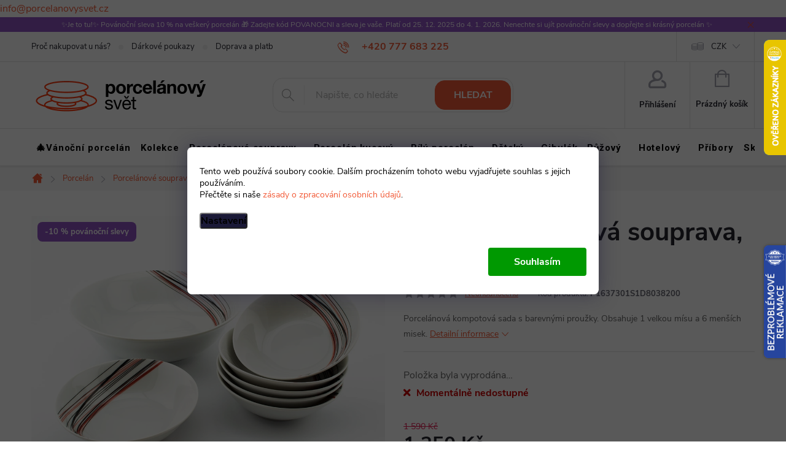

--- FILE ---
content_type: text/html
request_url: https://yt-personalisation.s3-eu-west-1.amazonaws.com/878181270/personalisedHomepage/widget_bez_nazvu_20251112?ytid=1762943256637&v=1762943256637
body_size: 20282
content:
<!DOCTYPE html>
<html>
	<!-- TODO REBRAND -->

	<head>
		<title>SAMBA personalizace</title>
		<meta charset="UTF-8" />
		<style>
			/*! normalize.css v7.0.0 | MIT License | github.com/necolas/normalize.css */

			/* Document
   ========================================================================== */

			/**
 * 1. Correct the line height in all browsers.
 * 2. Prevent adjustments of font size after orientation changes in
 *    IE on Windows Phone and in iOS.
 */

			html {
				line-height: 1.15;
				/* 1 */
				-ms-text-size-adjust: 100%;
				/* 2 */
				-webkit-text-size-adjust: 100%;
				/* 2 */
			}

			/* Sections
   ========================================================================== */

			/**
 * Remove the margin in all browsers (opinionated).
 */

			body {
				margin: 0;
				font-family: Arial, Helvetica Neue, Helvetica, sans-serif;
			}

			/**
 * Add the correct display in IE 9-.
 */

			article,
			aside,
			footer,
			header,
			nav,
			section {
				display: block;
			}

			/**
 * Correct the font size and margin on `h1` elements within `section` and
 * `article` contexts in Chrome, Firefox, and Safari.
 */

			h1 {
				font-size: 2em;
				margin: 0.67em 0;
			}

			/* Grouping content
   ========================================================================== */

			/**
 * Add the correct display in IE 9-.
 * 1. Add the correct display in IE.
 */

			figcaption,
			figure,
			main {
				/* 1 */
				display: block;
			}

			/**
 * Add the correct margin in IE 8.
 */

			figure {
				margin: 1em 40px;
			}

			/**
 * 1. Add the correct box sizing in Firefox.
 * 2. Show the overflow in Edge and IE.
 */

			hr {
				box-sizing: content-box;
				/* 1 */
				height: 0;
				/* 1 */
				overflow: visible;
				/* 2 */
			}

			/**
 * 1. Correct the inheritance and scaling of font size in all browsers.
 * 2. Correct the odd `em` font sizing in all browsers.
 */

			pre {
				font-family: monospace, monospace;
				/* 1 */
				font-size: 1em;
				/* 2 */
			}

			/* Text-level semantics
   ========================================================================== */

			/**
 * 1. Remove the gray background on active links in IE 10.
 * 2. Remove gaps in links underline in iOS 8+ and Safari 8+.
 */

			a {
				background-color: transparent;
				/* 1 */
				-webkit-text-decoration-skip: objects;
				/* 2 */
			}

			/**
 * 1. Remove the bottom border in Chrome 57- and Firefox 39-.
 * 2. Add the correct text decoration in Chrome, Edge, IE, Opera, and Safari.
 */

			abbr[title] {
				border-bottom: none;
				/* 1 */
				text-decoration: underline;
				/* 2 */
				text-decoration: underline dotted;
				/* 2 */
			}

			/**
 * Prevent the duplicate application of `bolder` by the next rule in Safari 6.
 */

			b,
			strong {
				font-weight: inherit;
			}

			/**
 * Add the correct font weight in Chrome, Edge, and Safari.
 */

			b,
			strong {
				font-weight: bolder;
			}

			/**
 * 1. Correct the inheritance and scaling of font size in all browsers.
 * 2. Correct the odd `em` font sizing in all browsers.
 */

			code,
			kbd,
			samp {
				font-family: monospace, monospace;
				/* 1 */
				font-size: 1em;
				/* 2 */
			}

			/**
 * Add the correct font style in Android 4.3-.
 */

			dfn {
				font-style: italic;
			}

			/**
 * Add the correct background and color in IE 9-.
 */

			mark {
				background-color: #ff0;
				color: #000;
			}

			/**
 * Add the correct font size in all browsers.
 */

			small {
				font-size: 80%;
			}

			/**
 * Prevent `sub` and `sup` elements from affecting the line height in
 * all browsers.
 */

			sub,
			sup {
				font-size: 75%;
				line-height: 0;
				position: relative;
				vertical-align: baseline;
			}

			sub {
				bottom: -0.25em;
			}

			sup {
				top: -0.5em;
			}

			/* Embedded content
   ========================================================================== */

			/**
 * Add the correct display in IE 9-.
 */

			audio,
			video {
				display: inline-block;
			}

			/**
 * Add the correct display in iOS 4-7.
 */

			audio:not([controls]) {
				display: none;
				height: 0;
			}

			/**
 * Remove the border on images inside links in IE 10-.
 */

			img {
				border-style: none;
			}

			/**
 * Hide the overflow in IE.
 */

			svg:not(:root) {
				overflow: hidden;
			}

			/* Forms
   ========================================================================== */

			/**
 * 1. Change the font styles in all browsers (opinionated).
 * 2. Remove the margin in Firefox and Safari.
 */

			button,
			input,
			optgroup,
			select,
			textarea {
				font-family: sans-serif;
				/* 1 */
				font-size: 100%;
				/* 1 */
				line-height: 1.15;
				/* 1 */
				margin: 0;
				/* 2 */
			}

			/**
 * Show the overflow in IE.
 * 1. Show the overflow in Edge.
 */

			button,
			input {
				/* 1 */
				overflow: visible;
			}

			/**
 * Remove the inheritance of text transform in Edge, Firefox, and IE.
 * 1. Remove the inheritance of text transform in Firefox.
 */

			button,
			select {
				/* 1 */
				text-transform: none;
			}

			/**
 * 1. Prevent a WebKit bug where (2) destroys native `audio` and `video`
 *    controls in Android 4.
 * 2. Correct the inability to style clickable types in iOS and Safari.
 */

			button,
        html [type="button"],
        /* 1 */

        [type="reset"],
        [type="submit"] {
				-webkit-appearance: button;
				/* 2 */
			}

			/**
 * Remove the inner border and padding in Firefox.
 */

			button::-moz-focus-inner,
			[type='button']::-moz-focus-inner,
			[type='reset']::-moz-focus-inner,
			[type='submit']::-moz-focus-inner {
				border-style: none;
				padding: 0;
			}

			/**
 * Restore the focus styles unset by the previous rule.
 */

			button:-moz-focusring,
			[type='button']:-moz-focusring,
			[type='reset']:-moz-focusring,
			[type='submit']:-moz-focusring {
				outline: 1px dotted ButtonText;
			}

			/**
 * Correct the padding in Firefox.
 */

			fieldset {
				padding: 0.35em 0.75em 0.625em;
			}

			/**
 * 1. Correct the text wrapping in Edge and IE.
 * 2. Correct the color inheritance from `fieldset` elements in IE.
 * 3. Remove the padding so developers are not caught out when they zero out
 *    `fieldset` elements in all browsers.
 */

			legend {
				box-sizing: border-box;
				/* 1 */
				color: inherit;
				/* 2 */
				display: table;
				/* 1 */
				max-width: 100%;
				/* 1 */
				padding: 0;
				/* 3 */
				white-space: normal;
				/* 1 */
			}

			/**
 * 1. Add the correct display in IE 9-.
 * 2. Add the correct vertical alignment in Chrome, Firefox, and Opera.
 */

			progress {
				display: inline-block;
				/* 1 */
				vertical-align: baseline;
				/* 2 */
			}

			/**
 * Remove the default vertical scrollbar in IE.
 */

			textarea {
				overflow: auto;
			}

			/**
 * 1. Add the correct box sizing in IE 10-.
 * 2. Remove the padding in IE 10-.
 */

			[type='checkbox'],
			[type='radio'] {
				box-sizing: border-box;
				/* 1 */
				padding: 0;
				/* 2 */
			}

			/**
 * Correct the cursor style of increment and decrement buttons in Chrome.
 */

			[type='number']::-webkit-inner-spin-button,
			[type='number']::-webkit-outer-spin-button {
				height: auto;
			}

			/**
 * 1. Correct the odd appearance in Chrome and Safari.
 * 2. Correct the outline style in Safari.
 */

			[type='search'] {
				-webkit-appearance: textfield;
				/* 1 */
				outline-offset: -2px;
				/* 2 */
			}

			/**
 * Remove the inner padding and cancel buttons in Chrome and Safari on macOS.
 */

			[type='search']::-webkit-search-cancel-button,
			[type='search']::-webkit-search-decoration {
				-webkit-appearance: none;
			}

			/**
 * 1. Correct the inability to style clickable types in iOS and Safari.
 * 2. Change font properties to `inherit` in Safari.
 */

			::-webkit-file-upload-button {
				-webkit-appearance: button;
				/* 1 */
				font: inherit;
				/* 2 */
			}

			/* Interactive
   ========================================================================== */

			/*
 * Add the correct display in IE 9-.
 * 1. Add the correct display in Edge, IE, and Firefox.
 */

			details,
        /* 1 */

        menu {
				display: block;
			}

			/*
 * Add the correct display in all browsers.
 */

			summary {
				display: list-item;
			}

			/* Scripting
   ========================================================================== */

			/**
 * Add the correct display in IE 9-.
 */

			canvas {
				display: inline-block;
			}

			/**
 * Add the correct display in IE.
 */

			template {
				display: none;
			}

			/* Hidden
   ========================================================================== */

			/**
 * Add the correct display in IE 10-.
 */

			[hidden] {
				display: none;
			}
		</style>
		<style>
			html,
			body {
				padding: 0;
				margin: 0;
				overflow: hidden;
			}

			p {
				margin: 0 0 10px;
				line-height: 1.2;
			}

			.header-container > h2 {
				font-weight: 500;
				font-family: Arial, 'Helvetica Neue', Helvetica, sans-serif;
				line-height: 1.2;
			}

			.products-container {
				margin-right: auto;
				margin-left: auto;
				position: relative;
				width: 1px;
			}

			.products {
				display: block;
				margin: 0 30px;
				position: relative;
				white-space: nowrap;
				overflow: hidden;
			}

			.product {
				display: inline-block;
				width: 200px;
			}

			.link {
				text-decoration: none;
			}

			.price {
				text-align: center;
				font-size: 14px;
				color: #b12704 !important;
			}

			.price:hover {
				text-decoration: underline !important;
			}

			.title {
				text-align: center;
				color: #0066c0;
				font-size: 12px;
				white-space: normal;
				margin: 10px;
			}

			.title:hover {
				text-decoration: underline !important;
			}

			.button-container {
				text-align: center;
			}

			.image-container {
				text-align: center;
				line-height: 0;
			}

			.control {
				position: absolute;
				top: 100px;
				width: 30px;
				height: 30px;
			}

			.left {
				left: 10px;
			}

			.right {
				right: 10px;
			}

			.yottly {
				position: absolute;
				top: 25px;
				right: 5px;
				font-family: Arial, 'Helvetica Neue', Helvetica, sans-serif;
				z-index: 1000;
			}

			.yottly > span:first-child {
				font-size: 10px;
				color: rgb(167, 167, 167);
			}

			.yottly img {
				height: 17px;
				vertical-align: middle;
				filter: grayscale(1);
			}

			.yottly:hover img {
				filter: grayscale(0);
			}

			@media only screen and (max-width: 500px) {
				h2 {
					font-size: 24px !important;
				}
				.yottly > span {
					display: none;
				}
				.yottly {
					top: 10px;
				}
			}
		</style>
	</head>

	<body>
		<script data-yottly="product">
			'{&quot;name&quot;:&quot;widget_bez_nazvu_20251112&quot;,&quot;height&quot;:242,&quot;header&quot;:&quot;&lt;h1 style&#x3D;\&quot;font-size: 36px;margin: 5px 0 10px;\&quot;&gt;Mohlo by Vás také zajímat&lt;&#x2F;h1&gt;&quot;,&quot;persType&quot;:&quot;personalisedHomepage&quot;,&quot;styles&quot;:{&quot;blockBackgroundColor&quot;:&quot;#ffffff&quot;,&quot;smallBackgroundColor&quot;:&quot;#ffffff&quot;,&quot;smallBorderColor&quot;:&quot;#ccc&quot;,&quot;smallBorderWidth&quot;:1,&quot;smallBorderRadius&quot;:5,&quot;titleFontFamily&quot;:&quot;Arial, \&quot;Helvetica Neue\&quot;, Helvetica, sans-serif&quot;,&quot;titleFontSize&quot;:12,&quot;titleFontColor&quot;:&quot;#0066c0&quot;,&quot;titleFontWeight&quot;:&quot;normal&quot;,&quot;titleFontStyle&quot;:&quot;normal&quot;,&quot;titleTextDecoration&quot;:&quot;none&quot;,&quot;titleLineHeight&quot;:&quot;150%&quot;,&quot;titleLength&quot;:70,&quot;titleHeight&quot;:50,&quot;priceFontFamily&quot;:&quot;Arial, \&quot;Helvetica Neue\&quot;, Helvetica, sans-serif&quot;,&quot;priceFontSize&quot;:14,&quot;priceFontColor&quot;:&quot;#b12704&quot;,&quot;priceFontWeight&quot;:&quot;normal&quot;,&quot;priceFontStyle&quot;:&quot;normal&quot;,&quot;priceTextDecoration&quot;:&quot;none&quot;,&quot;buttonFontFamily&quot;:&quot;Arial, \&quot;Helvetica Neue\&quot;, Helvetica, sans-serif&quot;,&quot;buttonFontSize&quot;:14,&quot;buttonFontColor&quot;:&quot;#ffffff&quot;,&quot;buttonFontWeight&quot;:&quot;normal&quot;,&quot;buttonFontStyle&quot;:&quot;normal&quot;,&quot;buttonTextDecoration&quot;:&quot;none&quot;,&quot;buttonBorderWidth&quot;:0,&quot;buttonBorderColor&quot;:&quot;rgba(0, 0, 0, 0)&quot;,&quot;buttonBackgroundColor&quot;:&quot;#b12704&quot;,&quot;buttonBorderRadius&quot;:5,&quot;imageHeight&quot;:150,&quot;imageBorderWidth&quot;:0,&quot;imageBorderColor&quot;:&quot;rgba(0, 0, 0, 0)&quot;,&quot;imageBorderRadius&quot;:0,&quot;buttonText&quot;:&quot;Koupit&quot;},&quot;insertPosition&quot;:&quot;before&quot;,&quot;utm&quot;:{&quot;utmCampaign&quot;:&quot;webova_personalizace&quot;,&quot;utmMedium&quot;:&quot;email&quot;,&quot;utmSource&quot;:&quot;samba&quot;},&quot;queryParameters&quot;:[],&quot;htmlID&quot;:&quot;tab-content&quot;}'


		</script>
		<div class="container">
			<a href="https://samba.ai?utm_campaign=pers_ref" target="_blank">
				<!-- <div class="yottly">
                <span>DOPORUČENO OD</span>
                <img src="https://s3.amazonaws.com/samba.ai/samba.png" />
            </div> -->
			</a>
			<div class="products-container">
				<a class="control left" id="left" href="">
					<img src="https://s3-eu-west-1.amazonaws.com/web-personalisation/left1.svg" alt="" />
				</a>
				<a class="control right" id="right" href="">
					<img src="https://s3-eu-west-1.amazonaws.com/web-personalisation/right1.svg" alt="" />
				</a>
				<div class="products" id="products"></div>
			</div>
		</div>
		<script src="https://ajax.googleapis.com/ajax/libs/jquery/3.4.1/jquery.min.js"></script>
		<script>
			$(window).on('resize', resize)

			function template(product, styles, utm, parameters, translation) {
				var urlQuery = []
				if (utm.utmSource) urlQuery.push('utm_source=' + utm.utmSource)
				if (utm.utmMedium) urlQuery.push('utm_medium=' + utm.utmMedium)
				if (utm.utmCampaign) urlQuery.push('utm_campaign=yot_pers_' + utm.utmCampaign)
				for (var i = 0; i < parameters.length; i++) {
					urlQuery.push(parameters[i].name + '=' + parameters[i].value)
				}

				return (
					'<div style="display: inline-block;width:200px;margin:10px;padding:10px;border-style:solid;box-sizing:border-box;border-width:' +
					styles.smallBorderWidth +
					'px;border-color:' +
					styles.smallBorderColor +
					';border-radius:' +
					styles.smallBorderRadius +
					'px;background-color:' +
					styles.smallBackgroundColor +
					';">' +
					'<a class="link" target="_parent" href="' +
					product.url +
					(urlQuery.length ? '&' + urlQuery.join('&') : '') +
					'">' +
					'<div class="image-container" style="' +
					styles.imageHeight +
					'px;">' +
					'<img style="border-width:' +
					styles.imageBorderWidth +
					'px;border-style:solid;border-color:' +
					styles.imageBorderColor +
					';border-radius:' +
					styles.imageBorderRadius +
					'px;" alt="' +
					product.name +
					'" src="' +
					product.image.replace('/500/500', '') +
					'/150/' +
					styles.imageHeight +
					'" />' +
					'</div>' +
					'</a>' +
					'<p style="text-align:center;color:' +
					styles.titleFontColor +
					';font-size:' +
					styles.titleFontSize.toString().replace('px', '') +
					'px;white-space:normal;margin:10px;height:' +
					styles.titleHeight +
					'px;font-weight:' +
					styles.titleFontWeight +
					';font-style:' +
					styles.titleFontStyle +
					';text-decoration:' +
					styles.titleTextDecoration +
					';line-height:' +
					styles.titleLineHeight +
					';font-family: ' +
					styles.titleFontFamily.replace(/"/g, "'") +
					';overflow:hidden;">' +
					(product.name.length > styles.titleLength ? product.name.substring(0, 47) + '...' : product.name) +
					'</p>' +
					'<p style="text-align:center;color:' +
					styles.priceFontColor +
					';font-size:' +
					styles.priceFontSize.toString().replace('px', '') +
					'px;font-weight:' +
					styles.priceFontWeight +
					';font-style:' +
					styles.priceFontStyle +
					';text-decoration: ' +
					styles.priceTextDecoration +
					';font-family: ' +
					styles.priceFontFamily.replace(/"/g, "'") +
					';">' +
					product.formattedPrice +
					'</p>' +
					'<div class="button-container">' +
					'<a href="' +
					product.url +
					(urlQuery.length ? '&' + urlQuery.join('&') : '') +
					'" target="_parent" style="display: inline-block; padding-top: 10px; padding-bottom: 10px; padding-left: 20px; padding-right: 20px;border-width: ' +
					styles.buttonBorderWidth +
					'px;border-style: solid;border-color: ' +
					styles.buttonBorderColor +
					';background-color: ' +
					styles.buttonBackgroundColor +
					';border-radius: ' +
					styles.buttonBorderRadius +
					'px;color: ' +
					styles.buttonFontColor +
					';font-size: ' +
					styles.buttonFontSize.toString().replace('px', '') +
					'px;font-weight: ' +
					styles.buttonFontWeight +
					';font-style: ' +
					styles.buttonFontStyle +
					';text-decoration: ' +
					styles.buttonTextDecoration +
					';font-family: ' +
					styles.buttonFontFamily.replace(/"/g, "'") +
					'">' +
					styles.buttonText +
					'</a>' +
					'</div>' +
					'</div>'
				)
			}

			function resize() {
				var containerWidth = parseInt(($(window).width() - 60) / (200 + 10 * 2)) * (200 + 10 * 2) + 60
				$('.products-container').css('min-width', containerWidth + 'px')
			}

			function render(products, styles, utm, parameters, translation) {
				for (var i = 0; i < products.length; i++) {
					$('.products').append(template(products[i], styles, utm, parameters, translation))
				}
			}

			$('#right').on('click', function() {
				var containerWidth = parseInt(($(window).width() - 60) / (200 + 10 * 2)) * (200 + 10 * 2)
				$('#products').animate(
					{
						scrollLeft: '+=' + containerWidth,
					},
					500,
				)
				return false
			})

			$('#left').on('click', function() {
				var containerWidth = parseInt(($(window).width() - 60) / (200 + 10 * 2)) * (200 + 10 * 2)
				$('#products').animate(
					{
						scrollLeft: '-=' + containerWidth,
					},
					500,
				)
				return false
			})

			function displayMessage(evt) {
				if (evt.data)
					try {
						var msg = JSON.parse(evt.data)
						if (msg.type && msg.type === 'yt_products') {
							var products = msg.products
							var data = JSON.parse(
								$("script[data-yottly='product']")
									.html()
									.replace(/'/g, '')
									.replace(/&quot;/g, '"')
									.replace(/&amp;/g, '&')
									.replace(/&lt;/g, '<')
									.replace(/&gt;/g, '>')
									.replace(/&#x3D;/g, '=')
									.replace(/&#x3D;/g, '=')
									.replace(/&#x2F;/g, '/'),
							)
							$('.container').css('background-color', data.styles.blockBackgroundColor)
							$('.control').css('top', data.styles.imageHeight + 60)
							if ($('.header-container').length === 0) {
								$('.container').prepend(`<div class="header-container">${data.header}</div>`)
							}
							render(products, data.styles, data.utm, data.queryParameters, data.translation)
							resize()
						}
					} catch (error) {
						console.log(error)
					}
			}
			if (window.addEventListener) {
				window.addEventListener('message', displayMessage, false)
			} else {
				window.attachEvent('onmessage', displayMessage)
			}

			;(function() {
				function getQueryVariable(variable) {
					var query = window.location.search.substring(1)
					var vars = query.split('&')
					for (var i = 0; i < vars.length; i++) {
						var pair = vars[i].split('=')
						if (decodeURIComponent(pair[0]) == variable) {
							return decodeURIComponent(pair[1])
						}
					}
				}

				var data = JSON.parse(
					$("script[data-yottly='product']")
						.html()
						.replace(/'/g, '')
						.replace(/&quot;/g, '"')
            			.replace(/&amp;/g, '&')
						.replace(/&lt;/g, '<')
						.replace(/&gt;/g, '>')
						.replace(/&#x3D;/g, '=')
						.replace(/&#x3D;/g, '=')
						.replace(/&#x2F;/g, '/'),
				)
				window.top.postMessage(
					JSON.stringify({
						persType: data.persType,
						type: getQueryVariable('ytid') ? '_yt_method_' + getQueryVariable('ytid') : '_yt_method',
					}),
					'*',
				)
			})()
		</script>
	</body>
</html>


--- FILE ---
content_type: text/html; charset=utf-8
request_url: https://www.porcelanovysvet.cz/cache/hodnoceni-obchodu/
body_size: 33007
content:
<!doctype html><html lang="cs" dir="ltr" class="header-background-light external-fonts-loaded"><head><meta charset="utf-8" /><meta name="viewport" content="width=device-width,initial-scale=1" /><title>Hodnocení obchodu - Porcelánový svět </title><link rel="preconnect" href="https://cdn.myshoptet.com" /><link rel="dns-prefetch" href="https://cdn.myshoptet.com" /><link rel="preload" href="https://cdn.myshoptet.com/prj/dist/master/cms/libs/jquery/jquery-1.11.3.min.js" as="script" /><link href="https://cdn.myshoptet.com/prj/dist/master/cms/templates/frontend_templates/shared/css/font-face/roboto.css" rel="stylesheet"><script>
dataLayer = [];
dataLayer.push({'shoptet' : {
    "pageId": -51,
    "pageType": "article",
    "currency": "CZK",
    "currencyInfo": {
        "decimalSeparator": ",",
        "exchangeRate": 1,
        "priceDecimalPlaces": 2,
        "symbol": "K\u010d",
        "symbolLeft": 0,
        "thousandSeparator": " "
    },
    "language": "cs",
    "projectId": 58125,
    "cartInfo": {
        "id": null,
        "freeShipping": false,
        "freeShippingFrom": 6000,
        "leftToFreeGift": {
            "formattedPrice": "0 K\u010d",
            "priceLeft": 0
        },
        "freeGift": false,
        "leftToFreeShipping": {
            "priceLeft": 6000,
            "dependOnRegion": 0,
            "formattedPrice": "6 000 K\u010d"
        },
        "discountCoupon": [],
        "getNoBillingShippingPrice": {
            "withoutVat": 0,
            "vat": 0,
            "withVat": 0
        },
        "cartItems": [],
        "taxMode": "ORDINARY"
    },
    "cart": [],
    "customer": {
        "priceRatio": 1,
        "priceListId": 1,
        "groupId": null,
        "registered": false,
        "mainAccount": false
    }
}});
dataLayer.push({'cookie_consent' : {
    "marketing": "denied",
    "analytics": "denied"
}});
document.addEventListener('DOMContentLoaded', function() {
    shoptet.consent.onAccept(function(agreements) {
        if (agreements.length == 0) {
            return;
        }
        dataLayer.push({
            'cookie_consent' : {
                'marketing' : (agreements.includes(shoptet.config.cookiesConsentOptPersonalisation)
                    ? 'granted' : 'denied'),
                'analytics': (agreements.includes(shoptet.config.cookiesConsentOptAnalytics)
                    ? 'granted' : 'denied')
            },
            'event': 'cookie_consent'
        });
    });
});
</script>

<!-- Google Tag Manager -->
<script>(function(w,d,s,l,i){w[l]=w[l]||[];w[l].push({'gtm.start':
new Date().getTime(),event:'gtm.js'});var f=d.getElementsByTagName(s)[0],
j=d.createElement(s),dl=l!='dataLayer'?'&l='+l:'';j.async=true;j.src=
'https://www.googletagmanager.com/gtm.js?id='+i+dl;f.parentNode.insertBefore(j,f);
})(window,document,'script','dataLayer','GTM-MHD6J6L');</script>
<!-- End Google Tag Manager -->

<meta property="og:type" content="website"><meta property="og:site_name" content="porcelanovysvet.cz"><meta property="og:url" content="https://www.porcelanovysvet.cz/hodnoceni-obchodu/"><meta property="og:title" content="Hodnocení obchodu - Porcelánový svět "><meta name="author" content="Porcelánový svět"><meta name="web_author" content="Shoptet.cz"><meta name="dcterms.rightsHolder" content="www.porcelanovysvet.cz"><meta name="robots" content="index,follow"><meta property="og:image" content="https://cdn.myshoptet.com/usr/www.porcelanovysvet.cz/user/logos/ps_logo.png?t=1767413321"><meta property="og:description" content="Hodnocení obchodu - Porcelánový svět "><meta name="description" content="Hodnocení obchodu - Porcelánový svět "><style>:root {--color-primary: #F25A37;--color-primary-h: 11;--color-primary-s: 88%;--color-primary-l: 58%;--color-primary-hover: #9C54D3;--color-primary-hover-h: 274;--color-primary-hover-s: 59%;--color-primary-hover-l: 58%;--color-secondary: #F25A37;--color-secondary-h: 11;--color-secondary-s: 88%;--color-secondary-l: 58%;--color-secondary-hover: #F75F3C;--color-secondary-hover-h: 11;--color-secondary-hover-s: 92%;--color-secondary-hover-l: 60%;--color-tertiary: #885793;--color-tertiary-h: 289;--color-tertiary-s: 26%;--color-tertiary-l: 46%;--color-tertiary-hover: #5f3d66;--color-tertiary-hover-h: 290;--color-tertiary-hover-s: 25%;--color-tertiary-hover-l: 32%;--color-header-background: #ffffff;--template-font: "Roboto";--template-headings-font: "Roboto";--header-background-url: none;--cookies-notice-background: #1A1937;--cookies-notice-color: #F8FAFB;--cookies-notice-button-hover: #f5f5f5;--cookies-notice-link-hover: #27263f;--templates-update-management-preview-mode-content: "Náhled aktualizací šablony je aktivní pro váš prohlížeč."}</style>
<link rel="next" href="/hodnoceni-obchodu/strana-2/" />    <script>var shoptet = shoptet || {};</script>
    <script src="https://cdn.myshoptet.com/prj/dist/master/shop/dist/main-3g-header.js.05f199e7fd2450312de2.js"></script>
<!-- User include --><!-- service 776(417) html code header -->
<link type="text/css" rel="stylesheet" media="all"  href="https://cdn.myshoptet.com/usr/paxio.myshoptet.com/user/documents/blank/style.css?v1602545"/>
<link href="https://cdn.myshoptet.com/prj/dist/master/shop/dist/font-shoptet-11.css.62c94c7785ff2cea73b2.css" rel="stylesheet">
<link href="https://cdn.myshoptet.com/usr/paxio.myshoptet.com/user/documents/blank/ikony.css?v9" rel="stylesheet">
<link type="text/css" rel="stylesheet" media="screen"  href="https://cdn.myshoptet.com/usr/paxio.myshoptet.com/user/documents/blank/preklady.css?v27" />
<link rel="stylesheet" href="https://cdn.myshoptet.com/usr/paxio.myshoptet.com/user/documents/blank/Slider/slick.css" />
<link rel="stylesheet" href="https://cdn.myshoptet.com/usr/paxio.myshoptet.com/user/documents/blank/Slider/slick-theme.css?v4" />
<link rel="stylesheet" href="https://cdn.myshoptet.com/usr/paxio.myshoptet.com/user/documents/blank/Slider/slick-classic.css?v3" />

<!-- api 473(125) html code header -->

                <style>
                    #order-billing-methods .radio-wrapper[data-guid="64789aa6-249d-11ee-8650-ae9bead08f02"]:not(.cgapplepay), #order-billing-methods .radio-wrapper[data-guid="64839bec-249d-11ee-8650-ae9bead08f02"]:not(.cggooglepay) {
                        display: none;
                    }
                </style>
                <script type="text/javascript">
                    document.addEventListener('DOMContentLoaded', function() {
                        if (getShoptetDataLayer('pageType') === 'billingAndShipping') {
                            
                try {
                    if (window.ApplePaySession && window.ApplePaySession.canMakePayments()) {
                        document.querySelector('#order-billing-methods .radio-wrapper[data-guid="64789aa6-249d-11ee-8650-ae9bead08f02"]').classList.add('cgapplepay');
                    }
                } catch (err) {} 
            
                            
                const cgBaseCardPaymentMethod = {
                        type: 'CARD',
                        parameters: {
                            allowedAuthMethods: ["PAN_ONLY", "CRYPTOGRAM_3DS"],
                            allowedCardNetworks: [/*"AMEX", "DISCOVER", "INTERAC", "JCB",*/ "MASTERCARD", "VISA"]
                        }
                };
                
                function cgLoadScript(src, callback)
                {
                    var s,
                        r,
                        t;
                    r = false;
                    s = document.createElement('script');
                    s.type = 'text/javascript';
                    s.src = src;
                    s.onload = s.onreadystatechange = function() {
                        if ( !r && (!this.readyState || this.readyState == 'complete') )
                        {
                            r = true;
                            callback();
                        }
                    };
                    t = document.getElementsByTagName('script')[0];
                    t.parentNode.insertBefore(s, t);
                } 
                
                function cgGetGoogleIsReadyToPayRequest() {
                    return Object.assign(
                        {},
                        {
                            apiVersion: 2,
                            apiVersionMinor: 0
                        },
                        {
                            allowedPaymentMethods: [cgBaseCardPaymentMethod]
                        }
                    );
                }

                function onCgGooglePayLoaded() {
                    let paymentsClient = new google.payments.api.PaymentsClient({environment: 'PRODUCTION'});
                    paymentsClient.isReadyToPay(cgGetGoogleIsReadyToPayRequest()).then(function(response) {
                        if (response.result) {
                            document.querySelector('#order-billing-methods .radio-wrapper[data-guid="64839bec-249d-11ee-8650-ae9bead08f02"]').classList.add('cggooglepay');	 	 	 	 	 
                        }
                    })
                    .catch(function(err) {});
                }
                
                cgLoadScript('https://pay.google.com/gp/p/js/pay.js', onCgGooglePayLoaded);
            
                        }
                    });
                </script> 
                
<!-- api 498(150) html code header -->
<script async src="https://scripts.luigisbox.tech/LBX-553483.js"></script><meta name="luigisbox-tracker-id" content="458855-553483,cs"/><script type="text/javascript">const isPlpEnabled = sessionStorage.getItem('lbPlpEnabled') === 'true';if (isPlpEnabled) {const style = document.createElement("style");style.type = "text/css";style.id = "lb-plp-style";style.textContent = `body.type-category #content-wrapper,body.type-search #content-wrapper,body.type-category #content,body.type-search #content,body.type-category #content-in,body.type-search #content-in,body.type-category #main-in,body.type-search #main-in {min-height: 100vh;}body.type-category #content-wrapper > *,body.type-search #content-wrapper > *,body.type-category #content > *,body.type-search #content > *,body.type-category #content-in > *,body.type-search #content-in > *,body.type-category #main-in > *,body.type-search #main-in > * {display: none;}`;document.head.appendChild(style);}</script>
<!-- api 1012(643) html code header -->
<style data-purpose="gopay-hiding-apple-pay">
	div[data-guid="20ebd176-457b-11ed-8eb3-0cc47a6c92bc"] {
		display: none
	}
</style>
<!-- api 1556(1155) html code header -->
<script>
    var shoptetakCopyDisableSettings={"rightClick":true,"textCopy":true,"imgCopy":true,"adminDisable":true,"productsTitlesDisable":false,"categoryDisable":false,"pagesDisable":false,"urlAddressOne":"","urlAddressTwo":"","urlAddressThree":"","urlAddressFour":"","urlAddressFive":""};

    const rootCopy = document.documentElement;
</script>

<!-- service 619(267) html code header -->
<link href="https://cdn.myshoptet.com/usr/fvstudio.myshoptet.com/user/documents/addons/cartupsell.min.css?24.11.1" rel="stylesheet">
<!-- service 1556(1155) html code header -->
<link rel="stylesheet" href="https://cdn.myshoptet.com/usr/shoptet.tomashlad.eu/user/documents/extras/copy-disable/screen.css?v=7">
<!-- service 2322(1835) html code header -->
<link rel="stylesheet" href="https://cdn.myshoptet.com/addons/dominikmartini/product_salecode/styles.header.min.css?1f0482a01621d4a6d7beb5cd811f2e28c64f26c2">
<!-- project html code header -->
<link rel="stylesheet" href="/user/documents/upload/DMupravy/porcelanovysvet.cz.css?180">
<!-- Facebook Pixel Code -->
<script>
!function(f,b,e,v,n,t,s){if(f.fbq)return;n=f.fbq=function(){n.callMethod?
n.callMethod.apply(n,arguments):n.queue.push(arguments)};if(!f._fbq)f._fbq=n;
n.push=n;n.loaded=!0;n.version='2.0';n.queue=[];t=b.createElement(e);t.async=!0;
t.src=v;s=b.getElementsByTagName(e)[0];s.parentNode.insertBefore(t,s)}(window,
document,'script','//connect.facebook.net/en_US/fbevents.js');
fbq('init', '1508860746022352');
fbq('track', "PageView");</script>
<noscript><img height="1" width="1" style="display:none"
src="https://www.facebook.com/tr?id=1508860746022352&ev=PageView&noscript=1"
/></noscript>
<!-- End Facebook Pixel Code -->

<!-- Samba.ai widget widget_bez_nazvu_20251112 -->
    <script>
        var i_1762943256637 = document.createElement("iframe");i_1762943256637.src = "https://yt-personalisation.s3-eu-west-1.amazonaws.com/878181270/personalisedHomepage/widget_bez_nazvu_20251112?ytid=1762943256637&v=1762943256637";
        i_1762943256637.frameBorder = 0;i_1762943256637.id = "_yt_frame_1762943256637";i_1762943256637.height = 252;i_1762943256637.width = '100%';
        i_1762943256637.setAttribute('style', 'height: 252px!important;width: 100%!important;');
        var s = document.getElementsByTagName('script');s = s[s.length - 1];var p = s.parentNode;p.appendChild(i_1762943256637);
        var _yottlyOnload = _yottlyOnload || [];
        function displayMessage(a){if(a.data)try{var b=JSON.parse(a.data);b.type&&"_yt_method_1762943256637"===b.type&&_yottlyOnload.push(function(){diffAnalytics.personaliser("widget_bez_nazvu_20251112")[b.persType]({count:30},function(a,b){document.getElementById("_yt_frame_1762943256637").contentWindow.postMessage(JSON.stringify({products:b.recommendation,type:"yt_products"}),"*")})})}catch(a){}}
        if (window.addEventListener) {window.addEventListener("message", displayMessage, false);}
        else {window.attachEvent("onmessage", displayMessage);}
    </script>
    <!-- End Samba.ai widget widget_bez_nazvu_20251112 -->
    
<!-- CJ Affiliate plugin settings -->
<script type='text/javascript' id='cjAffPluginSettingsTag'>
var cjAffPluginSettings = {
  eid: '1563206',
  tid: '11722',
  aid: '427118',
  sd: 'viv.porcelanovysvet.cz',
  consent: {
    collectionMethod: 'latest',
    optInRequired: true,
    requiredConsentLevel: 'analytics',
  },
  ext: {
    da: {
      pm: '2465877'
    }
  }
};
</script>
<script>(function(w,d,t,r,u){var f,n,i;w[u]=w[u]||[],f=function(){var o={ti:"343021865"};o.q=w[u],w[u]=new UET(o),w[u].push("pageLoad")},n=d.createElement(t),n.src=r,n.async=1,n.onload=n.onreadystatechange=function(){var s=this.readyState;s&&s!=="loaded"&&s!=="complete"||(f(),n.onload=n.onreadystatechange=null)},i=d.getElementsByTagName(t)[0],i.parentNode.insertBefore(n,i)})(window,document,"script","//bat.bing.com/bat.js","uetq");</script>
<style>
.btn:not(.cart-count), .compact-form .form-control,
.newsletter, .pagination>a, .pagination>strong, a.login-btn {
  border-radius: 16px;
}
.flag, .site-msg.information {
  opacity: 1;
  text-align: center;
}
.all-param, .flag, .site-msg {
  text-align: center;
}
.navigation-in > ul > li > a {
  color: #000000;
  padding: 24px 8px;
  text-transform: none;
  text-decoration: none;
  letter-spacing: .875px;
  position: relative;
  transition: none;
}
.site-msg {
  padding: 3px;
  font-size: 12px;
  color: #ffffff;
}
.flag, .vote-name {
  font-size: 13px;
  font-weight: 700;
  line-height: 13px;
}
.site-msg .close::after,
.site-msg .close::before {
  background: #e74b1e;
}
.site-msg.information {
  width: 100% !important;
  max-width: 100% !important;
  position: relative;
  min-height: 24px;
  left: 0;
  top: 0;
  bottom: auto !important;
  background: #9154c4;
}
.submenu-arrow::after {
  content: none;
  font-weight: 400;
  color: #a3a3af;
  font-size: 9px;
  position: relative;
  top: -2px;
}
.newsletter {
  display: flex;
  flex-wrap: wrap;
  align-items: center;
  padding: 32px 48px;
  margin-top: -60px;
  background-color: #ffece8;
}
@media screen and (min-width:768px) {
  .btn.cart-count::after,
  .top-nav-button::after {
    content: "\e904";
    font-family: ikony;
    font-size: 9px;
    color: #a3a3af;
    position: absolute;
    width: 12px;
    bottom: 13px;
    line-height: 7px;
    left: 50%;
    margin-left: -6px;
    font-weight: 400;
    visibility: hidden;
  }
}
.flag {
  float: left;
  clear: left;
  width: auto;
  margin-bottom: 4px;
  padding: 9.5px 12px;
  border-radius: 8px;
  text-transform: none;
  display: inline-block;
  hyphens: none;
  transition: opacity .3s ease-out;
}
.newsletter h4 {
  margin: 0;
  color: #ff390c;
  text-transform: none !important;
}
.newsletter form .form-group label.whole-width,
.newsletter form .form-group label.whole-width a {
  color: #ff390c;
}
.vote-name {
  color: #24242e;
}
.news-item-widget h5 {
  margin-top: 0;
  margin-bottom: 0;
  line-height: 16px;
  background-color: #fff;
  padding: 10px;
  border-radius: 8px;
}
</style>
<!-- Custom design style -->
<link rel="stylesheet" href="/user/documents/upload/custom-design/style.css">
<!-- End custom design style -->
<script src="https://eu1-config.doofinder.com/2.x/c5a3cb97-881e-487b-ad5a-a27d7a9bf632.js" async></script>
<script>
window.addEventListener('DOMContentLoaded', function() {
document.addEventListener('doofinder.cart.add', function(event) {
const { item_id: product_code, amount } = event.detail;
let response = shoptet.cartShared.addToCart({ productCode: product_code, amount: amount });
});
});</script>

<div class="header-email">
    <a href="mailto:info@porcelanovysvet.cz">info@porcelanovysvet.cz</a>
</div>
<!-- /User include --><link rel="shortcut icon" href="/favicon.ico" type="image/x-icon" /><link rel="canonical" href="https://www.porcelanovysvet.cz/hodnoceni-obchodu/" />    <script>
        var _hwq = _hwq || [];
        _hwq.push(['setKey', 'E04BF82F11AA79328946949D43996BCF']);
        _hwq.push(['setTopPos', '0']);
        _hwq.push(['showWidget', '22']);
        (function() {
            var ho = document.createElement('script');
            ho.src = 'https://cz.im9.cz/direct/i/gjs.php?n=wdgt&sak=E04BF82F11AA79328946949D43996BCF';
            var s = document.getElementsByTagName('script')[0]; s.parentNode.insertBefore(ho, s);
        })();
    </script>
<script>!function(){var t={9196:function(){!function(){var t=/\[object (Boolean|Number|String|Function|Array|Date|RegExp)\]/;function r(r){return null==r?String(r):(r=t.exec(Object.prototype.toString.call(Object(r))))?r[1].toLowerCase():"object"}function n(t,r){return Object.prototype.hasOwnProperty.call(Object(t),r)}function e(t){if(!t||"object"!=r(t)||t.nodeType||t==t.window)return!1;try{if(t.constructor&&!n(t,"constructor")&&!n(t.constructor.prototype,"isPrototypeOf"))return!1}catch(t){return!1}for(var e in t);return void 0===e||n(t,e)}function o(t,r,n){this.b=t,this.f=r||function(){},this.d=!1,this.a={},this.c=[],this.e=function(t){return{set:function(r,n){u(c(r,n),t.a)},get:function(r){return t.get(r)}}}(this),i(this,t,!n);var e=t.push,o=this;t.push=function(){var r=[].slice.call(arguments,0),n=e.apply(t,r);return i(o,r),n}}function i(t,n,o){for(t.c.push.apply(t.c,n);!1===t.d&&0<t.c.length;){if("array"==r(n=t.c.shift()))t:{var i=n,a=t.a;if("string"==r(i[0])){for(var f=i[0].split("."),s=f.pop(),p=(i=i.slice(1),0);p<f.length;p++){if(void 0===a[f[p]])break t;a=a[f[p]]}try{a[s].apply(a,i)}catch(t){}}}else if("function"==typeof n)try{n.call(t.e)}catch(t){}else{if(!e(n))continue;for(var l in n)u(c(l,n[l]),t.a)}o||(t.d=!0,t.f(t.a,n),t.d=!1)}}function c(t,r){for(var n={},e=n,o=t.split("."),i=0;i<o.length-1;i++)e=e[o[i]]={};return e[o[o.length-1]]=r,n}function u(t,o){for(var i in t)if(n(t,i)){var c=t[i];"array"==r(c)?("array"==r(o[i])||(o[i]=[]),u(c,o[i])):e(c)?(e(o[i])||(o[i]={}),u(c,o[i])):o[i]=c}}window.DataLayerHelper=o,o.prototype.get=function(t){var r=this.a;t=t.split(".");for(var n=0;n<t.length;n++){if(void 0===r[t[n]])return;r=r[t[n]]}return r},o.prototype.flatten=function(){this.b.splice(0,this.b.length),this.b[0]={},u(this.a,this.b[0])}}()}},r={};function n(e){var o=r[e];if(void 0!==o)return o.exports;var i=r[e]={exports:{}};return t[e](i,i.exports,n),i.exports}n.n=function(t){var r=t&&t.__esModule?function(){return t.default}:function(){return t};return n.d(r,{a:r}),r},n.d=function(t,r){for(var e in r)n.o(r,e)&&!n.o(t,e)&&Object.defineProperty(t,e,{enumerable:!0,get:r[e]})},n.o=function(t,r){return Object.prototype.hasOwnProperty.call(t,r)},function(){"use strict";n(9196)}()}();</script>    <!-- Global site tag (gtag.js) - Google Analytics -->
    <script async src="https://www.googletagmanager.com/gtag/js?id=G-DYL40411E5"></script>
    <script>
        
        window.dataLayer = window.dataLayer || [];
        function gtag(){dataLayer.push(arguments);}
        

                    console.debug('default consent data');

            gtag('consent', 'default', {"ad_storage":"denied","analytics_storage":"denied","ad_user_data":"denied","ad_personalization":"denied","wait_for_update":500});
            dataLayer.push({
                'event': 'default_consent'
            });
        
        gtag('js', new Date());

                gtag('config', 'UA-66229791-1', { 'groups': "UA" });
        
                gtag('config', 'G-DYL40411E5', {"groups":"GA4","send_page_view":false,"content_group":"article","currency":"CZK","page_language":"cs"});
        
                gtag('config', 'AW-945449173', {"allow_enhanced_conversions":true});
        
        
        
        
        
                    gtag('event', 'page_view', {"send_to":"GA4","page_language":"cs","content_group":"article","currency":"CZK"});
        
        
        
        
        
        
        
        
        
        
        
        
        
        document.addEventListener('DOMContentLoaded', function() {
            if (typeof shoptet.tracking !== 'undefined') {
                for (var id in shoptet.tracking.bannersList) {
                    gtag('event', 'view_promotion', {
                        "send_to": "UA",
                        "promotions": [
                            {
                                "id": shoptet.tracking.bannersList[id].id,
                                "name": shoptet.tracking.bannersList[id].name,
                                "position": shoptet.tracking.bannersList[id].position
                            }
                        ]
                    });
                }
            }

            shoptet.consent.onAccept(function(agreements) {
                if (agreements.length !== 0) {
                    console.debug('gtag consent accept');
                    var gtagConsentPayload =  {
                        'ad_storage': agreements.includes(shoptet.config.cookiesConsentOptPersonalisation)
                            ? 'granted' : 'denied',
                        'analytics_storage': agreements.includes(shoptet.config.cookiesConsentOptAnalytics)
                            ? 'granted' : 'denied',
                                                                                                'ad_user_data': agreements.includes(shoptet.config.cookiesConsentOptPersonalisation)
                            ? 'granted' : 'denied',
                        'ad_personalization': agreements.includes(shoptet.config.cookiesConsentOptPersonalisation)
                            ? 'granted' : 'denied',
                        };
                    console.debug('update consent data', gtagConsentPayload);
                    gtag('consent', 'update', gtagConsentPayload);
                    dataLayer.push(
                        { 'event': 'update_consent' }
                    );
                }
            });
        });
    </script>
<!-- Start Srovname.cz Pixel -->
<script type="text/plain" data-cookiecategory="analytics">
    !(function (e, n, t, a, s, o, r) {
        e[a] ||
        (((s = e[a] = function () {
            s.process ? s.process.apply(s, arguments) : s.queue.push(arguments);
        }).queue = []),
            ((o = n.createElement(t)).async = 1),
            (o.src = "https://tracking.srovname.cz/srovnamepixel.js"),
            (o.dataset.srv9 = "1"),
            (r = n.getElementsByTagName(t)[0]).parentNode.insertBefore(o, r));
    })(window, document, "script", "srovname");
    srovname("init", "97fb19fb69eba662da4908a1c7d7937a");
</script>
<!-- End Srovname.cz Pixel -->
</head><body class="desktop id--51 in-hodnoceni-obchodu template-11 one-column-body columns-3 blank-mode blank-mode-css ums_forms_redesign--off ums_a11y_category_page--on ums_discussion_rating_forms--off ums_flags_display_unification--on ums_a11y_login--off mobile-header-version-1">
        <div id="fb-root"></div>
        <script>
            window.fbAsyncInit = function() {
                FB.init({
//                    appId            : 'your-app-id',
                    autoLogAppEvents : true,
                    xfbml            : true,
                    version          : 'v19.0'
                });
            };
        </script>
        <script async defer crossorigin="anonymous" src="https://connect.facebook.net/cs_CZ/sdk.js"></script>
<!-- Google Tag Manager (noscript) -->
<noscript><iframe src="https://www.googletagmanager.com/ns.html?id=GTM-MHD6J6L"
height="0" width="0" style="display:none;visibility:hidden"></iframe></noscript>
<!-- End Google Tag Manager (noscript) -->

    <div class="siteCookies siteCookies--bottom siteCookies--dark js-siteCookies" role="dialog" data-testid="cookiesPopup" data-nosnippet>
        <div class="siteCookies__form">
            <div class="siteCookies__content">
                <div class="siteCookies__text">
                    Tento web používá soubory cookie. Dalším procházením tohoto webu vyjadřujete souhlas s jejich používáním. 
<p>Přečtěte si naše <a href="/ochrana-osobnich-udaju/">zásady o zpracování osobních údajů</a>.</p>
                </div>
                <p class="siteCookies__links">
                    <button class="siteCookies__link js-cookies-settings" aria-label="Nastavení cookies" data-testid="cookiesSettings">Nastavení</button>
                </p>
            </div>
            <div class="siteCookies__buttonWrap">
                                <button class="siteCookies__button js-cookiesConsentSubmit" value="all" aria-label="Přijmout cookies" data-testid="buttonCookiesAccept">Souhlasím</button>
            </div>
        </div>
        <script>
            document.addEventListener("DOMContentLoaded", () => {
                const siteCookies = document.querySelector('.js-siteCookies');
                document.addEventListener("scroll", shoptet.common.throttle(() => {
                    const st = document.documentElement.scrollTop;
                    if (st > 1) {
                        siteCookies.classList.add('siteCookies--scrolled');
                    } else {
                        siteCookies.classList.remove('siteCookies--scrolled');
                    }
                }, 100));
            });
        </script>
    </div>
<a href="#content" class="skip-link sr-only">Přejít na obsah</a><div class="overall-wrapper"><div class="site-msg information"><div class="container"><div class="text">✨Je to tu!✨
Povánoční sleva 10 % na veškerý porcelán 🎁

Zadejte kód POVANOCNI a sleva je vaše.
Platí od 25. 12. 2025 do 4. 1. 2026.

Nenechte si ujít povánoční slevy a dopřejte si krásný porcelán ✨</div><div class="close js-close-information-msg"></div></div></div><div class="user-action"><div class="container"><div class="user-action-in"><div class="user-action-login popup-widget login-widget"><div class="popup-widget-inner"><h2 id="loginHeading">Přihlášení k vašemu účtu</h2><div id="customerLogin"><form action="/action/Customer/Login/" method="post" id="formLoginIncluded" class="csrf-enabled formLogin" data-testid="formLogin"><input type="hidden" name="referer" value="" /><div class="form-group"><div class="input-wrapper email js-validated-element-wrapper no-label"><input type="email" name="email" class="form-control" autofocus placeholder="E-mailová adresa (např. jan@novak.cz)" data-testid="inputEmail" autocomplete="email" required /></div></div><div class="form-group"><div class="input-wrapper password js-validated-element-wrapper no-label"><input type="password" name="password" class="form-control" placeholder="Heslo" data-testid="inputPassword" autocomplete="current-password" required /><span class="no-display">Nemůžete vyplnit toto pole</span><input type="text" name="surname" value="" class="no-display" /></div></div><div class="form-group"><div class="login-wrapper"><button type="submit" class="btn btn-secondary btn-text btn-login" data-testid="buttonSubmit">Přihlásit se</button><div class="password-helper"><a href="/registrace/" data-testid="signup" rel="nofollow">Nová registrace</a><a href="/klient/zapomenute-heslo/" rel="nofollow">Zapomenuté heslo</a></div></div></div><div class="social-login-buttons"><div class="social-login-buttons-divider"><span>nebo</span></div><div class="form-group"><a href="/action/Social/login/?provider=Facebook" class="login-btn facebook" rel="nofollow"><span class="login-facebook-icon"></span><strong>Přihlásit se přes Facebook</strong></a></div><div class="form-group"><a href="/action/Social/login/?provider=Google" class="login-btn google" rel="nofollow"><span class="login-google-icon"></span><strong>Přihlásit se přes Google</strong></a></div><div class="form-group"><a href="/action/Social/login/?provider=Seznam" class="login-btn seznam" rel="nofollow"><span class="login-seznam-icon"></span><strong>Přihlásit se přes Seznam</strong></a></div></div></form>
</div></div></div>
    <div id="cart-widget" class="user-action-cart popup-widget cart-widget loader-wrapper" data-testid="popupCartWidget" role="dialog" aria-hidden="true"><div class="popup-widget-inner cart-widget-inner place-cart-here"><div class="loader-overlay"><div class="loader"></div></div></div><div class="cart-widget-button"><a href="/kosik/" class="btn btn-conversion" id="continue-order-button" rel="nofollow" data-testid="buttonNextStep">Pokračovat do košíku</a></div></div></div>
</div></div><div class="top-navigation-bar" data-testid="topNavigationBar">

    <div class="container">

        <div class="top-navigation-contacts">
            <strong>Zákaznická podpora:</strong><a href="tel:+420777683225" class="project-phone" aria-label="Zavolat na +420777683225" data-testid="contactboxPhone"><span>+420 777 683 225</span></a><a href="mailto:info@porcelanovysvet.cz" class="project-email" data-testid="contactboxEmail"><span>info@porcelanovysvet.cz</span></a>        </div>

                            <div class="top-navigation-menu">
                <div class="top-navigation-menu-trigger"></div>
                <ul class="top-navigation-bar-menu">
                                            <li class="top-navigation-menu-item-783">
                            <a href="/proc-nakupovat-na-porcelanovem-svete/">Proč nakupovat u nás?</a>
                        </li>
                                            <li class="top-navigation-menu-item-786">
                            <a href="/darkove-poukazy/">Dárkové poukazy</a>
                        </li>
                                            <li class="top-navigation-menu-item-27">
                            <a href="/doprava-a-platba/">Doprava a platba ČR</a>
                        </li>
                                            <li class="top-navigation-menu-item-781">
                            <a href="/doprava-a-platba-slovensko-a-svet/">Doprava a platba Slovensko a svět</a>
                        </li>
                                            <li class="top-navigation-menu-item-760">
                            <a href="/reklamace-a-vraceni-zbozi/">Reklamace a vrácení zboží</a>
                        </li>
                                            <li class="top-navigation-menu-item-39">
                            <a href="/obchodni-podminky/">Obchodní podmínky</a>
                        </li>
                                            <li class="top-navigation-menu-item-1125">
                            <a href="/ochrana-osobnich-udaju/">Ochrana osobních údajů</a>
                        </li>
                                            <li class="top-navigation-menu-item-1116">
                            <a href="/kariera/">Kariéra</a>
                        </li>
                                            <li class="top-navigation-menu-item-780">
                            <a href="/blog/">Blog</a>
                        </li>
                                            <li class="top-navigation-menu-item-785">
                            <a href="/jak-se-vyrabi-karlovarsky-porcelan/">Jak se vyrábí karlovarský porcelán</a>
                        </li>
                                            <li class="top-navigation-menu-item-784">
                            <a href="/o-nas/">O nás</a>
                        </li>
                                            <li class="top-navigation-menu-item-29">
                            <a href="/kontakt/">Kontakt</a>
                        </li>
                                            <li class="top-navigation-menu-item-1517">
                            <a href="/velkoobchod/">Velkoobchod</a>
                        </li>
                                            <li class="top-navigation-menu-item-2013">
                            <a href="/nejcastejsi-dotazy/">Nejčastější dotazy</a>
                        </li>
                                    </ul>
                <ul class="top-navigation-bar-menu-helper"></ul>
            </div>
        
        <div class="top-navigation-tools top-navigation-tools--language">
            <div class="responsive-tools">
                <a href="#" class="toggle-window" data-target="search" aria-label="Hledat" data-testid="linkSearchIcon"></a>
                                                            <a href="#" class="toggle-window" data-target="login"></a>
                                                    <a href="#" class="toggle-window" data-target="navigation" aria-label="Menu" data-testid="hamburgerMenu"></a>
            </div>
                <div class="dropdown">
        <span>Ceny v:</span>
        <button id="topNavigationDropdown" type="button" data-toggle="dropdown" aria-haspopup="true" aria-expanded="false">
            CZK
            <span class="caret"></span>
        </button>
        <ul class="dropdown-menu" aria-labelledby="topNavigationDropdown"><li><a href="/action/Currency/changeCurrency/?currencyCode=CZK" rel="nofollow">CZK</a></li><li><a href="/action/Currency/changeCurrency/?currencyCode=EUR" rel="nofollow">EUR</a></li><li><a href="/action/Currency/changeCurrency/?currencyCode=PLN" rel="nofollow">PLN</a></li></ul>
    </div>
            <a href="/login/?backTo=%2Fhodnoceni-obchodu%2F" class="top-nav-button top-nav-button-login primary login toggle-window" data-target="login" data-testid="signin" rel="nofollow"><span>Přihlášení</span></a>        </div>

    </div>

</div>
<header id="header"><div class="container navigation-wrapper">
    <div class="header-top">
        <div class="site-name-wrapper">
            <div class="site-name"><a href="/" data-testid="linkWebsiteLogo"><img src="https://cdn.myshoptet.com/usr/www.porcelanovysvet.cz/user/logos/ps_logo.png" alt="Porcelánový svět" fetchpriority="low" /></a></div>        </div>
        <div class="search" itemscope itemtype="https://schema.org/WebSite">
            <meta itemprop="headline" content="Hodnocení obchodu"/><meta itemprop="url" content="https://www.porcelanovysvet.cz"/><meta itemprop="text" content="Hodnocení obchodu - Porcelánový svět "/>            <form action="/action/ProductSearch/prepareString/" method="post"
    id="formSearchForm" class="search-form compact-form js-search-main"
    itemprop="potentialAction" itemscope itemtype="https://schema.org/SearchAction" data-testid="searchForm">
    <fieldset>
        <meta itemprop="target"
            content="https://www.porcelanovysvet.cz/vyhledavani/?string={string}"/>
        <input type="hidden" name="language" value="cs"/>
        
            
<input
    type="search"
    name="string"
        class="query-input form-control search-input js-search-input"
    placeholder="Napište, co hledáte"
    autocomplete="off"
    required
    itemprop="query-input"
    aria-label="Vyhledávání"
    data-testid="searchInput"
>
            <button type="submit" class="btn btn-default" data-testid="searchBtn">Hledat</button>
        
    </fieldset>
</form>
        </div>
        <div class="navigation-buttons">
                
    <a href="/kosik/" class="btn btn-icon toggle-window cart-count" data-target="cart" data-hover="true" data-redirect="true" data-testid="headerCart" rel="nofollow" aria-haspopup="dialog" aria-expanded="false" aria-controls="cart-widget">
        
                <span class="sr-only">Nákupní košík</span>
        
            <span class="cart-price visible-lg-inline-block" data-testid="headerCartPrice">
                                    Prázdný košík                            </span>
        
    
            </a>
        </div>
    </div>
    <nav id="navigation" aria-label="Hlavní menu" data-collapsible="true"><div class="navigation-in menu"><ul class="menu-level-1" role="menubar" data-testid="headerMenuItems"><li class="menu-item-3774" role="none"><a href="/vanocni-porcelan-2/" data-testid="headerMenuItem" role="menuitem" aria-expanded="false"><b>🎄Vánoční porcelán</b></a></li>
<li class="menu-item-3312" role="none"><a href="/porcelanove-kolekce/" data-testid="headerMenuItem" role="menuitem" aria-expanded="false"><b>Kolekce</b></a></li>
<li class="menu-item-696 ext" role="none"><a href="/porcelanove_soupravy/" data-testid="headerMenuItem" role="menuitem" aria-haspopup="true" aria-expanded="false"><b>Porcelánové soupravy</b><span class="submenu-arrow"></span></a><ul class="menu-level-2" aria-label="Porcelánové soupravy" tabindex="-1" role="menu"><li class="menu-item-716 has-third-level" role="none"><a href="/talirove/" class="menu-image" data-testid="headerMenuItem" tabindex="-1" aria-hidden="true"><img src="data:image/svg+xml,%3Csvg%20width%3D%22140%22%20height%3D%22100%22%20xmlns%3D%22http%3A%2F%2Fwww.w3.org%2F2000%2Fsvg%22%3E%3C%2Fsvg%3E" alt="" aria-hidden="true" width="140" height="100"  data-src="https://cdn.myshoptet.com/usr/www.porcelanovysvet.cz/user/categories/thumb/tspetrolej-2.png" fetchpriority="low" /></a><div><a href="/talirove/" data-testid="headerMenuItem" role="menuitem"><span>Talířové soupravy FAV</span></a>
                                                    <ul class="menu-level-3" role="menu">
                                                                    <li class="menu-item-723" role="none">
                                        <a href="/bile-4/" data-testid="headerMenuItem" role="menuitem">
                                            bílé</a>,                                    </li>
                                                                    <li class="menu-item-724" role="none">
                                        <a href="/dekorovane-4/" data-testid="headerMenuItem" role="menuitem">
                                            dekorované</a>                                    </li>
                                                            </ul>
                        </div></li><li class="menu-item-715 has-third-level" role="none"><a href="/jidelni/" class="menu-image" data-testid="headerMenuItem" tabindex="-1" aria-hidden="true"><img src="data:image/svg+xml,%3Csvg%20width%3D%22140%22%20height%3D%22100%22%20xmlns%3D%22http%3A%2F%2Fwww.w3.org%2F2000%2Fsvg%22%3E%3C%2Fsvg%3E" alt="" aria-hidden="true" width="140" height="100"  data-src="https://cdn.myshoptet.com/usr/www.porcelanovysvet.cz/user/categories/thumb/rose1.png" fetchpriority="low" /></a><div><a href="/jidelni/" data-testid="headerMenuItem" role="menuitem"><span>Jídelní soupravy FAV</span></a>
                                                    <ul class="menu-level-3" role="menu">
                                                                    <li class="menu-item-721" role="none">
                                        <a href="/bile-3/" data-testid="headerMenuItem" role="menuitem">
                                            bílé</a>,                                    </li>
                                                                    <li class="menu-item-722" role="none">
                                        <a href="/dekorovane-3/" data-testid="headerMenuItem" role="menuitem">
                                            dekorované</a>                                    </li>
                                                            </ul>
                        </div></li><li class="menu-item-1905" role="none"><a href="/sady-hrnku/" class="menu-image" data-testid="headerMenuItem" tabindex="-1" aria-hidden="true"><img src="data:image/svg+xml,%3Csvg%20width%3D%22140%22%20height%3D%22100%22%20xmlns%3D%22http%3A%2F%2Fwww.w3.org%2F2000%2Fsvg%22%3E%3C%2Fsvg%3E" alt="" aria-hidden="true" width="140" height="100"  data-src="https://cdn.myshoptet.com/usr/www.porcelanovysvet.cz/user/categories/thumb/20069_sada-hrnku-s-motivem-hus--trojka-300-ml--cesky-porcelan.jpg" fetchpriority="low" /></a><div><a href="/sady-hrnku/" data-testid="headerMenuItem" role="menuitem"><span>Sady hrnků</span></a>
                        </div></li><li class="menu-item-748 has-third-level" role="none"><a href="/cajove/" class="menu-image" data-testid="headerMenuItem" tabindex="-1" aria-hidden="true"><img src="data:image/svg+xml,%3Csvg%20width%3D%22140%22%20height%3D%22100%22%20xmlns%3D%22http%3A%2F%2Fwww.w3.org%2F2000%2Fsvg%22%3E%3C%2Fsvg%3E" alt="" aria-hidden="true" width="140" height="100"  data-src="https://cdn.myshoptet.com/usr/www.porcelanovysvet.cz/user/categories/thumb/natalie.jpg" fetchpriority="low" /></a><div><a href="/cajove/" data-testid="headerMenuItem" role="menuitem"><span>Čajové</span></a>
                                                    <ul class="menu-level-3" role="menu">
                                                                    <li class="menu-item-798" role="none">
                                        <a href="/bile-2/" data-testid="headerMenuItem" role="menuitem">
                                            bílé</a>,                                    </li>
                                                                    <li class="menu-item-749" role="none">
                                        <a href="/dekorovane-8/" data-testid="headerMenuItem" role="menuitem">
                                            dekorované</a>                                    </li>
                                                            </ul>
                        </div></li><li class="menu-item-717 has-third-level" role="none"><a href="/kavove/" class="menu-image" data-testid="headerMenuItem" tabindex="-1" aria-hidden="true"><img src="data:image/svg+xml,%3Csvg%20width%3D%22140%22%20height%3D%22100%22%20xmlns%3D%22http%3A%2F%2Fwww.w3.org%2F2000%2Fsvg%22%3E%3C%2Fsvg%3E" alt="" aria-hidden="true" width="140" height="100"  data-src="https://cdn.myshoptet.com/usr/www.porcelanovysvet.cz/user/categories/thumb/615_kavova-souprava-ophelia--cesky-porcelan--modre-hazenky--thun-rz--15-d.jpg" fetchpriority="low" /></a><div><a href="/kavove/" data-testid="headerMenuItem" role="menuitem"><span>Kávové</span></a>
                                                    <ul class="menu-level-3" role="menu">
                                                                    <li class="menu-item-726" role="none">
                                        <a href="/dekorovane-5/" data-testid="headerMenuItem" role="menuitem">
                                            dekorované</a>,                                    </li>
                                                                    <li class="menu-item-725" role="none">
                                        <a href="/bile-5/" data-testid="headerMenuItem" role="menuitem">
                                            bílé</a>                                    </li>
                                                            </ul>
                        </div></li><li class="menu-item-718" role="none"><a href="/kompotove/" class="menu-image" data-testid="headerMenuItem" tabindex="-1" aria-hidden="true"><img src="data:image/svg+xml,%3Csvg%20width%3D%22140%22%20height%3D%22100%22%20xmlns%3D%22http%3A%2F%2Fwww.w3.org%2F2000%2Fsvg%22%3E%3C%2Fsvg%3E" alt="" aria-hidden="true" width="140" height="100"  data-src="https://cdn.myshoptet.com/usr/www.porcelanovysvet.cz/user/categories/thumb/kompotovka.png" fetchpriority="low" /></a><div><a href="/kompotove/" data-testid="headerMenuItem" role="menuitem"><span>Kompotové</span></a>
                        </div></li><li class="menu-item-801" role="none"><a href="/sady-salku-s-podsalky/" class="menu-image" data-testid="headerMenuItem" tabindex="-1" aria-hidden="true"><img src="data:image/svg+xml,%3Csvg%20width%3D%22140%22%20height%3D%22100%22%20xmlns%3D%22http%3A%2F%2Fwww.w3.org%2F2000%2Fsvg%22%3E%3C%2Fsvg%3E" alt="" aria-hidden="true" width="140" height="100"  data-src="https://cdn.myshoptet.com/usr/www.porcelanovysvet.cz/user/categories/thumb/15044_sada-salku-s-podsalky-vys--verona-valbella-g-benedikt-porcelanovy-svet.jpg" fetchpriority="low" /></a><div><a href="/sady-salku-s-podsalky/" data-testid="headerMenuItem" role="menuitem"><span>Sady šálků s podšálky</span></a>
                        </div></li><li class="menu-item-750" role="none"><a href="/kolacove/" class="menu-image" data-testid="headerMenuItem" tabindex="-1" aria-hidden="true"><img src="data:image/svg+xml,%3Csvg%20width%3D%22140%22%20height%3D%22100%22%20xmlns%3D%22http%3A%2F%2Fwww.w3.org%2F2000%2Fsvg%22%3E%3C%2Fsvg%3E" alt="" aria-hidden="true" width="140" height="100"  data-src="https://cdn.myshoptet.com/usr/www.porcelanovysvet.cz/user/categories/thumb/kol____kovka.png" fetchpriority="low" /></a><div><a href="/kolacove/" data-testid="headerMenuItem" role="menuitem"><span>Koláčové</span></a>
                        </div></li><li class="menu-item-720" role="none"><a href="/detske/" class="menu-image" data-testid="headerMenuItem" tabindex="-1" aria-hidden="true"><img src="data:image/svg+xml,%3Csvg%20width%3D%22140%22%20height%3D%22100%22%20xmlns%3D%22http%3A%2F%2Fwww.w3.org%2F2000%2Fsvg%22%3E%3C%2Fsvg%3E" alt="" aria-hidden="true" width="140" height="100"  data-src="https://cdn.myshoptet.com/usr/www.porcelanovysvet.cz/user/categories/thumb/krte__ek.png" fetchpriority="low" /></a><div><a href="/detske/" data-testid="headerMenuItem" role="menuitem"><span>Dětské</span></a>
                        </div></li><li class="menu-item-766" role="none"><a href="/snidanove/" class="menu-image" data-testid="headerMenuItem" tabindex="-1" aria-hidden="true"><img src="data:image/svg+xml,%3Csvg%20width%3D%22140%22%20height%3D%22100%22%20xmlns%3D%22http%3A%2F%2Fwww.w3.org%2F2000%2Fsvg%22%3E%3C%2Fsvg%3E" alt="" aria-hidden="true" width="140" height="100"  data-src="https://cdn.myshoptet.com/usr/www.porcelanovysvet.cz/user/categories/thumb/18335_roseline-porcelanovy-svet-snidan--set-2.jpg" fetchpriority="low" /></a><div><a href="/snidanove/" data-testid="headerMenuItem" role="menuitem"><span>Snídaňové</span></a>
                        </div></li></ul></li>
<li class="menu-item-700 ext" role="none"><a href="/porcelan_kusovy/" data-testid="headerMenuItem" role="menuitem" aria-haspopup="true" aria-expanded="false"><b>Porcelán kusový</b><span class="submenu-arrow"></span></a><ul class="menu-level-2" aria-label="Porcelán kusový" tabindex="-1" role="menu"><li class="menu-item-701 has-third-level" role="none"><a href="/talire_podnosy/" class="menu-image" data-testid="headerMenuItem" tabindex="-1" aria-hidden="true"><img src="data:image/svg+xml,%3Csvg%20width%3D%22140%22%20height%3D%22100%22%20xmlns%3D%22http%3A%2F%2Fwww.w3.org%2F2000%2Fsvg%22%3E%3C%2Fsvg%3E" alt="" aria-hidden="true" width="140" height="100"  data-src="https://cdn.myshoptet.com/usr/www.porcelanovysvet.cz/user/categories/thumb/tal____.png" fetchpriority="low" /></a><div><a href="/talire_podnosy/" data-testid="headerMenuItem" role="menuitem"><span>Talíře</span></a>
                                                    <ul class="menu-level-3" role="menu">
                                                                    <li class="menu-item-1149" role="none">
                                        <a href="/porcelanove-talire-melke/" data-testid="headerMenuItem" role="menuitem">
                                            mělké</a>,                                    </li>
                                                                    <li class="menu-item-1146" role="none">
                                        <a href="/porcelanove-talire-hluboke/" data-testid="headerMenuItem" role="menuitem">
                                            hluboké</a>,                                    </li>
                                                                    <li class="menu-item-1143" role="none">
                                        <a href="/porcelanove-talire-dezertni/" data-testid="headerMenuItem" role="menuitem">
                                            dezertní</a>,                                    </li>
                                                                    <li class="menu-item-1158" role="none">
                                        <a href="/porcelanove-talire-servirovaci/" data-testid="headerMenuItem" role="menuitem">
                                            servírovací</a>,                                    </li>
                                                                    <li class="menu-item-1161" role="none">
                                        <a href="/porcelanove-talire-na-testoviny/" data-testid="headerMenuItem" role="menuitem">
                                            na těstoviny</a>,                                    </li>
                                                                    <li class="menu-item-1152" role="none">
                                        <a href="/porcelanove-talire-kolacove/" data-testid="headerMenuItem" role="menuitem">
                                            koláčové</a>,                                    </li>
                                                                    <li class="menu-item-1164" role="none">
                                        <a href="/porcelanove-talire-na-dort/" data-testid="headerMenuItem" role="menuitem">
                                            na dort</a>,                                    </li>
                                                                    <li class="menu-item-1167" role="none">
                                        <a href="/porcelanove-talire-dekorativni/" data-testid="headerMenuItem" role="menuitem">
                                            dekorativní</a>                                    </li>
                                                            </ul>
                        </div></li><li class="menu-item-768 has-third-level" role="none"><a href="/hrnky/" class="menu-image" data-testid="headerMenuItem" tabindex="-1" aria-hidden="true"><img src="data:image/svg+xml,%3Csvg%20width%3D%22140%22%20height%3D%22100%22%20xmlns%3D%22http%3A%2F%2Fwww.w3.org%2F2000%2Fsvg%22%3E%3C%2Fsvg%3E" alt="" aria-hidden="true" width="140" height="100"  data-src="https://cdn.myshoptet.com/usr/www.porcelanovysvet.cz/user/categories/thumb/slune__nicov___louka.png" fetchpriority="low" /></a><div><a href="/hrnky/" data-testid="headerMenuItem" role="menuitem"><span>Hrnky FAV</span></a>
                                                    <ul class="menu-level-3" role="menu">
                                                                    <li class="menu-item-3101" role="none">
                                        <a href="/hrnky-do-250-ml/" data-testid="headerMenuItem" role="menuitem">
                                            Hrnky do 250 ml</a>,                                    </li>
                                                                    <li class="menu-item-3074" role="none">
                                        <a href="/hrnky-250-400-ml/" data-testid="headerMenuItem" role="menuitem">
                                            Hrnky 250 - 400 ml</a>,                                    </li>
                                                                    <li class="menu-item-3077" role="none">
                                        <a href="/hrnky-401-ml-a-vice/" data-testid="headerMenuItem" role="menuitem">
                                            Hrnky 401 ml a více</a>,                                    </li>
                                                                    <li class="menu-item-3095" role="none">
                                        <a href="/sady-hrnku-2/" data-testid="headerMenuItem" role="menuitem">
                                            Sady hrnků</a>,                                    </li>
                                                                    <li class="menu-item-3178" role="none">
                                        <a href="/bile-hrnky/" data-testid="headerMenuItem" role="menuitem">
                                            Bílé hrnky</a>,                                    </li>
                                                                    <li class="menu-item-3080" role="none">
                                        <a href="/varaky/" data-testid="headerMenuItem" role="menuitem">
                                            Vařáky</a>,                                    </li>
                                                                    <li class="menu-item-3083" role="none">
                                        <a href="/cibulakove-hrnky/" data-testid="headerMenuItem" role="menuitem">
                                            Cibulákové hrnky</a>,                                    </li>
                                                                    <li class="menu-item-3086" role="none">
                                        <a href="/hrnky-z-ruzoveho-porcelanu/" data-testid="headerMenuItem" role="menuitem">
                                            Hrnky z růžového porcelánu</a>,                                    </li>
                                                                    <li class="menu-item-3089" role="none">
                                        <a href="/detske-hrnky/" data-testid="headerMenuItem" role="menuitem">
                                            Dětské hrnky</a>,                                    </li>
                                                                    <li class="menu-item-3104" role="none">
                                        <a href="/dvoustenne-hrnky/" data-testid="headerMenuItem" role="menuitem">
                                            Dvoustěnné hrnky</a>,                                    </li>
                                                                    <li class="menu-item-1544" role="none">
                                        <a href="/porcelanove-hrnky-na-napoj-s-sebou/" data-testid="headerMenuItem" role="menuitem">
                                            Porcelánové hrnky na nápoj s sebou</a>,                                    </li>
                                                                    <li class="menu-item-3729" role="none">
                                        <a href="/hrnky-dubi-novinky/" data-testid="headerMenuItem" role="menuitem">
                                            Hrnky Dubí - novinky</a>                                    </li>
                                                            </ul>
                        </div></li><li class="menu-item-1197" role="none"><a href="/porcelanove-salky/" class="menu-image" data-testid="headerMenuItem" tabindex="-1" aria-hidden="true"><img src="data:image/svg+xml,%3Csvg%20width%3D%22140%22%20height%3D%22100%22%20xmlns%3D%22http%3A%2F%2Fwww.w3.org%2F2000%2Fsvg%22%3E%3C%2Fsvg%3E" alt="" aria-hidden="true" width="140" height="100"  data-src="https://cdn.myshoptet.com/usr/www.porcelanovysvet.cz/user/categories/thumb/1445_fialky--salek-a-podsalek-b-b--0-21-l--cesky-porcelan-dubi.jpg" fetchpriority="low" /></a><div><a href="/porcelanove-salky/" data-testid="headerMenuItem" role="menuitem"><span>Šálky a podšálky</span></a>
                        </div></li><li class="menu-item-705 has-third-level" role="none"><a href="/misy_misky/" class="menu-image" data-testid="headerMenuItem" tabindex="-1" aria-hidden="true"><img src="data:image/svg+xml,%3Csvg%20width%3D%22140%22%20height%3D%22100%22%20xmlns%3D%22http%3A%2F%2Fwww.w3.org%2F2000%2Fsvg%22%3E%3C%2Fsvg%3E" alt="" aria-hidden="true" width="140" height="100"  data-src="https://cdn.myshoptet.com/usr/www.porcelanovysvet.cz/user/categories/thumb/12816_hyggeline--miska--16-cm--cervena--leander--cesky-porcelan.jpg" fetchpriority="low" /></a><div><a href="/misy_misky/" data-testid="headerMenuItem" role="menuitem"><span>Mísy, misky</span></a>
                                                    <ul class="menu-level-3" role="menu">
                                                                    <li class="menu-item-1523" role="none">
                                        <a href="/porcelanove-misy-na-kompot--salat-do-19-cm/" data-testid="headerMenuItem" role="menuitem">
                                            na kompot, salát do 19 cm</a>,                                    </li>
                                                                    <li class="menu-item-1526" role="none">
                                        <a href="/porcelanove-misy-na-kompot--salat-20-cm-a-vice/" data-testid="headerMenuItem" role="menuitem">
                                            na kompot, salát 20 cm a více</a>,                                    </li>
                                                                    <li class="menu-item-3945" role="none">
                                        <a href="/porcelanove-podnosy/" data-testid="headerMenuItem" role="menuitem">
                                            Porcelánové podnosy</a>,                                    </li>
                                                                    <li class="menu-item-1179" role="none">
                                        <a href="/porcelanove-misky-na-musli/" data-testid="headerMenuItem" role="menuitem">
                                            na müsli</a>,                                    </li>
                                                                    <li class="menu-item-1280" role="none">
                                        <a href="/porcelanove-misky-na-polevku/" data-testid="headerMenuItem" role="menuitem">
                                            na polévku</a>,                                    </li>
                                                                    <li class="menu-item-1283" role="none">
                                        <a href="/porcelanove-polevkove-misy--teriny/" data-testid="headerMenuItem" role="menuitem">
                                            polévkové mísy, teriny</a>,                                    </li>
                                                                    <li class="menu-item-1286" role="none">
                                        <a href="/porcelanove-misy-na-ovoce/" data-testid="headerMenuItem" role="menuitem">
                                            na ovoce</a>,                                    </li>
                                                                    <li class="menu-item-1289" role="none">
                                        <a href="/porcelanove-misky-na-kosti/" data-testid="headerMenuItem" role="menuitem">
                                            na kosti</a>,                                    </li>
                                                                    <li class="menu-item-1292" role="none">
                                        <a href="/porcelanove-misy-melke/" data-testid="headerMenuItem" role="menuitem">
                                            mělké</a>,                                    </li>
                                                                    <li class="menu-item-1298" role="none">
                                        <a href="/porcelanove-misy-ovalne/" data-testid="headerMenuItem" role="menuitem">
                                            oválné</a>,                                    </li>
                                                                    <li class="menu-item-1301" role="none">
                                        <a href="/porcelanove-misy-ctyrhranne--trojhranne/" data-testid="headerMenuItem" role="menuitem">
                                            čtyřhranné, trojhranné</a>,                                    </li>
                                                                    <li class="menu-item-1304" role="none">
                                        <a href="/porcelanove-misy-na-noze/" data-testid="headerMenuItem" role="menuitem">
                                            na noze</a>,                                    </li>
                                                                    <li class="menu-item-1307" role="none">
                                        <a href="/porcelanove-kabarety/" data-testid="headerMenuItem" role="menuitem">
                                            kabarety</a>,                                    </li>
                                                                    <li class="menu-item-1310" role="none">
                                        <a href="/porcelanove-misy-zadelavaci/" data-testid="headerMenuItem" role="menuitem">
                                            zadělávací</a>,                                    </li>
                                                                    <li class="menu-item-1313" role="none">
                                        <a href="/porcelanove-misy-zapekaci-a-varne--formy/" data-testid="headerMenuItem" role="menuitem">
                                            zapékací a varné, formy</a>,                                    </li>
                                                                    <li class="menu-item-1316" role="none">
                                        <a href="/ostatni-porcelanove-misy/" data-testid="headerMenuItem" role="menuitem">
                                            ostatní</a>                                    </li>
                                                            </ul>
                        </div></li><li class="menu-item-1660 has-third-level" role="none"><a href="/mlekovky_a_cukrenky/" class="menu-image" data-testid="headerMenuItem" tabindex="-1" aria-hidden="true"><img src="data:image/svg+xml,%3Csvg%20width%3D%22140%22%20height%3D%22100%22%20xmlns%3D%22http%3A%2F%2Fwww.w3.org%2F2000%2Fsvg%22%3E%3C%2Fsvg%3E" alt="" aria-hidden="true" width="140" height="100"  data-src="https://cdn.myshoptet.com/usr/www.porcelanovysvet.cz/user/categories/thumb/28981_cukrenka--250-ml--hazenka-s-cervenou-linkou.jpg" fetchpriority="low" /></a><div><a href="/mlekovky_a_cukrenky/" data-testid="headerMenuItem" role="menuitem"><span>Cukřenky a mlékovky</span></a>
                                                    <ul class="menu-level-3" role="menu">
                                                                    <li class="menu-item-2034" role="none">
                                        <a href="/cukrenky/" data-testid="headerMenuItem" role="menuitem">
                                            Cukřenky</a>,                                    </li>
                                                                    <li class="menu-item-2037" role="none">
                                        <a href="/mlekovky/" data-testid="headerMenuItem" role="menuitem">
                                            Mlékovky</a>                                    </li>
                                                            </ul>
                        </div></li><li class="menu-item-1672" role="none"><a href="/slanky-a-peprenky/" class="menu-image" data-testid="headerMenuItem" tabindex="-1" aria-hidden="true"><img src="data:image/svg+xml,%3Csvg%20width%3D%22140%22%20height%3D%22100%22%20xmlns%3D%22http%3A%2F%2Fwww.w3.org%2F2000%2Fsvg%22%3E%3C%2Fsvg%3E" alt="" aria-hidden="true" width="140" height="100"  data-src="https://cdn.myshoptet.com/usr/www.porcelanovysvet.cz/user/categories/thumb/sl__nka.png" fetchpriority="low" /></a><div><a href="/slanky-a-peprenky/" data-testid="headerMenuItem" role="menuitem"><span>Kořenky, slánky, pepřenky</span></a>
                        </div></li><li class="menu-item-1687" role="none"><a href="/maslenky/" class="menu-image" data-testid="headerMenuItem" tabindex="-1" aria-hidden="true"><img src="data:image/svg+xml,%3Csvg%20width%3D%22140%22%20height%3D%22100%22%20xmlns%3D%22http%3A%2F%2Fwww.w3.org%2F2000%2Fsvg%22%3E%3C%2Fsvg%3E" alt="" aria-hidden="true" width="140" height="100"  data-src="https://cdn.myshoptet.com/usr/www.porcelanovysvet.cz/user/categories/thumb/m__slenka.png" fetchpriority="low" /></a><div><a href="/maslenky/" data-testid="headerMenuItem" role="menuitem"><span>Máslenky</span></a>
                        </div></li><li class="menu-item-767 has-third-level" role="none"><a href="/konvice--dzbany/" class="menu-image" data-testid="headerMenuItem" tabindex="-1" aria-hidden="true"><img src="data:image/svg+xml,%3Csvg%20width%3D%22140%22%20height%3D%22100%22%20xmlns%3D%22http%3A%2F%2Fwww.w3.org%2F2000%2Fsvg%22%3E%3C%2Fsvg%3E" alt="" aria-hidden="true" width="140" height="100"  data-src="https://cdn.myshoptet.com/usr/www.porcelanovysvet.cz/user/categories/thumb/8439-1_cajova-konvice-1200-ml-ophelia-hazenka-porcelanovy-svet.jpg" fetchpriority="low" /></a><div><a href="/konvice--dzbany/" data-testid="headerMenuItem" role="menuitem"><span>Konvice, džbány</span></a>
                                                    <ul class="menu-level-3" role="menu">
                                                                    <li class="menu-item-3041" role="none">
                                        <a href="/porcelanove-konvice-na-caj/" data-testid="headerMenuItem" role="menuitem">
                                            Konvice na čaj</a>,                                    </li>
                                                                    <li class="menu-item-3044" role="none">
                                        <a href="/konvice-na-kavu/" data-testid="headerMenuItem" role="menuitem">
                                            Konvice na kávu</a>,                                    </li>
                                                                    <li class="menu-item-3047" role="none">
                                        <a href="/porcelanove-dzbany/" data-testid="headerMenuItem" role="menuitem">
                                            Džbány</a>                                    </li>
                                                            </ul>
                        </div></li><li class="menu-item-706" role="none"><a href="/vazy_dozy/" class="menu-image" data-testid="headerMenuItem" tabindex="-1" aria-hidden="true"><img src="data:image/svg+xml,%3Csvg%20width%3D%22140%22%20height%3D%22100%22%20xmlns%3D%22http%3A%2F%2Fwww.w3.org%2F2000%2Fsvg%22%3E%3C%2Fsvg%3E" alt="" aria-hidden="true" width="140" height="100"  data-src="https://cdn.myshoptet.com/usr/www.porcelanovysvet.cz/user/categories/thumb/v__zy.png" fetchpriority="low" /></a><div><a href="/vazy_dozy/" data-testid="headerMenuItem" role="menuitem"><span>Vázy, dózy</span></a>
                        </div></li><li class="menu-item-712" role="none"><a href="/podnosy/" class="menu-image" data-testid="headerMenuItem" tabindex="-1" aria-hidden="true"><img src="data:image/svg+xml,%3Csvg%20width%3D%22140%22%20height%3D%22100%22%20xmlns%3D%22http%3A%2F%2Fwww.w3.org%2F2000%2Fsvg%22%3E%3C%2Fsvg%3E" alt="" aria-hidden="true" width="140" height="100"  data-src="https://cdn.myshoptet.com/usr/www.porcelanovysvet.cz/user/categories/thumb/podnos.png" fetchpriority="low" /></a><div><a href="/podnosy/" data-testid="headerMenuItem" role="menuitem"><span>Podnosy</span></a>
                        </div></li><li class="menu-item-1104" role="none"><a href="/etazerky/" class="menu-image" data-testid="headerMenuItem" tabindex="-1" aria-hidden="true"><img src="data:image/svg+xml,%3Csvg%20width%3D%22140%22%20height%3D%22100%22%20xmlns%3D%22http%3A%2F%2Fwww.w3.org%2F2000%2Fsvg%22%3E%3C%2Fsvg%3E" alt="" aria-hidden="true" width="140" height="100"  data-src="https://cdn.myshoptet.com/usr/www.porcelanovysvet.cz/user/categories/thumb/14921_etazer-bernadotte-modre-ruzicky-thun-porcelanovy-svet.jpg" fetchpriority="low" /></a><div><a href="/etazerky/" data-testid="headerMenuItem" role="menuitem"><span>Etažérky</span></a>
                        </div></li><li class="menu-item-1666" role="none"><a href="/omacniky/" class="menu-image" data-testid="headerMenuItem" tabindex="-1" aria-hidden="true"><img src="data:image/svg+xml,%3Csvg%20width%3D%22140%22%20height%3D%22100%22%20xmlns%3D%22http%3A%2F%2Fwww.w3.org%2F2000%2Fsvg%22%3E%3C%2Fsvg%3E" alt="" aria-hidden="true" width="140" height="100"  data-src="https://cdn.myshoptet.com/usr/www.porcelanovysvet.cz/user/categories/thumb/14108_omacnik-bernadotte-pomnenky-cesky-porcelan-thun-porcelanovy-svet.jpg" fetchpriority="low" /></a><div><a href="/omacniky/" data-testid="headerMenuItem" role="menuitem"><span>Omáčníky</span></a>
                        </div></li><li class="menu-item-1119 has-third-level" role="none"><a href="/figuralni-porcelan-2/" class="menu-image" data-testid="headerMenuItem" tabindex="-1" aria-hidden="true"><img src="data:image/svg+xml,%3Csvg%20width%3D%22140%22%20height%3D%22100%22%20xmlns%3D%22http%3A%2F%2Fwww.w3.org%2F2000%2Fsvg%22%3E%3C%2Fsvg%3E" alt="" aria-hidden="true" width="140" height="100"  data-src="https://cdn.myshoptet.com/usr/www.porcelanovysvet.cz/user/categories/thumb/cib4.png" fetchpriority="low" /></a><div><a href="/figuralni-porcelan-2/" data-testid="headerMenuItem" role="menuitem"><span>Sošky</span></a>
                                                    <ul class="menu-level-3" role="menu">
                                                                    <li class="menu-item-1837" role="none">
                                        <a href="/zvireci-motivy/" data-testid="headerMenuItem" role="menuitem">
                                            Zvířecí motivy</a>,                                    </li>
                                                                    <li class="menu-item-1840" role="none">
                                        <a href="/ostatni-motivy/" data-testid="headerMenuItem" role="menuitem">
                                            Ostatní motivy</a>,                                    </li>
                                                                    <li class="menu-item-1846" role="none">
                                        <a href="/dekorativni-predmety/" data-testid="headerMenuItem" role="menuitem">
                                            Dekorativní předměty</a>,                                    </li>
                                                                    <li class="menu-item-1849" role="none">
                                        <a href="/lidske-motivy/" data-testid="headerMenuItem" role="menuitem">
                                            Lidské motivy</a>                                    </li>
                                                            </ul>
                        </div></li><li class="menu-item-977" role="none"><a href="/doplnky/" class="menu-image" data-testid="headerMenuItem" tabindex="-1" aria-hidden="true"><img src="data:image/svg+xml,%3Csvg%20width%3D%22140%22%20height%3D%22100%22%20xmlns%3D%22http%3A%2F%2Fwww.w3.org%2F2000%2Fsvg%22%3E%3C%2Fsvg%3E" alt="" aria-hidden="true" width="140" height="100"  data-src="https://cdn.myshoptet.com/usr/www.porcelanovysvet.cz/user/categories/thumb/dopl__ky.png" fetchpriority="low" /></a><div><a href="/doplnky/" data-testid="headerMenuItem" role="menuitem"><span>Porcelánové doplňky</span></a>
                        </div></li><li class="menu-item-4144" role="none"><a href="/keramika-vyprodej/" class="menu-image" data-testid="headerMenuItem" tabindex="-1" aria-hidden="true"><img src="data:image/svg+xml,%3Csvg%20width%3D%22140%22%20height%3D%22100%22%20xmlns%3D%22http%3A%2F%2Fwww.w3.org%2F2000%2Fsvg%22%3E%3C%2Fsvg%3E" alt="" aria-hidden="true" width="140" height="100"  data-src="https://cdn.myshoptet.com/usr/www.porcelanovysvet.cz/user/categories/thumb/keramika.png" fetchpriority="low" /></a><div><a href="/keramika-vyprodej/" data-testid="headerMenuItem" role="menuitem"><span>Keramika - výprodej</span></a>
                        </div></li></ul></li>
<li class="menu-item-792 ext" role="none"><a href="/bily/" data-testid="headerMenuItem" role="menuitem" aria-haspopup="true" aria-expanded="false"><b>Bílý porcelán</b><span class="submenu-arrow"></span></a><ul class="menu-level-2" aria-label="Bílý porcelán" tabindex="-1" role="menu"><li class="menu-item-1367 has-third-level" role="none"><a href="/bile-porcelanove-soupravy-2/" class="menu-image" data-testid="headerMenuItem" tabindex="-1" aria-hidden="true"><img src="data:image/svg+xml,%3Csvg%20width%3D%22140%22%20height%3D%22100%22%20xmlns%3D%22http%3A%2F%2Fwww.w3.org%2F2000%2Fsvg%22%3E%3C%2Fsvg%3E" alt="" aria-hidden="true" width="140" height="100"  data-src="https://cdn.myshoptet.com/usr/www.porcelanovysvet.cz/user/categories/thumb/lea1.png" fetchpriority="low" /></a><div><a href="/bile-porcelanove-soupravy-2/" data-testid="headerMenuItem" role="menuitem"><span>Soupravy FAV</span></a>
                                                    <ul class="menu-level-3" role="menu">
                                                                    <li class="menu-item-1358" role="none">
                                        <a href="/bile-jidelni-soupravy-z-porcelanu/" data-testid="headerMenuItem" role="menuitem">
                                            Jídelní soupravy</a>,                                    </li>
                                                                    <li class="menu-item-1361" role="none">
                                        <a href="/bile-talirove-soupravy-z-porcelanu/" data-testid="headerMenuItem" role="menuitem">
                                            Talířové soupravy</a>,                                    </li>
                                                                    <li class="menu-item-1364" role="none">
                                        <a href="/bile-cajove-soupravy-z-porcelanu/" data-testid="headerMenuItem" role="menuitem">
                                            Čajové soupravy</a>,                                    </li>
                                                                    <li class="menu-item-1373" role="none">
                                        <a href="/bile-kavove-soupravy-z-porcelanu/" data-testid="headerMenuItem" role="menuitem">
                                            Kávové soupravy</a>,                                    </li>
                                                                    <li class="menu-item-1379" role="none">
                                        <a href="/bile-kompotove-soupravy/" data-testid="headerMenuItem" role="menuitem">
                                            Kompotové soupravy</a>                                    </li>
                                                            </ul>
                        </div></li><li class="menu-item-1223 has-third-level" role="none"><a href="/bile-porcelanove-talire/" class="menu-image" data-testid="headerMenuItem" tabindex="-1" aria-hidden="true"><img src="data:image/svg+xml,%3Csvg%20width%3D%22140%22%20height%3D%22100%22%20xmlns%3D%22http%3A%2F%2Fwww.w3.org%2F2000%2Fsvg%22%3E%3C%2Fsvg%3E" alt="" aria-hidden="true" width="140" height="100"  data-src="https://cdn.myshoptet.com/usr/www.porcelanovysvet.cz/user/categories/thumb/b__l___tal____.png" fetchpriority="low" /></a><div><a href="/bile-porcelanove-talire/" data-testid="headerMenuItem" role="menuitem"><span>Talíře</span></a>
                                                    <ul class="menu-level-3" role="menu">
                                                                    <li class="menu-item-1400" role="none">
                                        <a href="/bile-porcelanove-talire-melke/" data-testid="headerMenuItem" role="menuitem">
                                            Talíře mělké</a>,                                    </li>
                                                                    <li class="menu-item-1256" role="none">
                                        <a href="/bile-porcelanove-talire-hluboke/" data-testid="headerMenuItem" role="menuitem">
                                            Talíře hluboké</a>,                                    </li>
                                                                    <li class="menu-item-1259" role="none">
                                        <a href="/bile-porcelanove-talire-dezertni/" data-testid="headerMenuItem" role="menuitem">
                                            Talíře dezertní</a>,                                    </li>
                                                                    <li class="menu-item-1262" role="none">
                                        <a href="/bile-porcelanove-talire-servirovaci/" data-testid="headerMenuItem" role="menuitem">
                                            Talíře servírovací</a>,                                    </li>
                                                                    <li class="menu-item-1265" role="none">
                                        <a href="/bile-porcelanove-talire-na-testoviny/" data-testid="headerMenuItem" role="menuitem">
                                            Talíře na těstoviny</a>,                                    </li>
                                                                    <li class="menu-item-1268" role="none">
                                        <a href="/bile-porcelanove-talire-na-dort-a-kolac/" data-testid="headerMenuItem" role="menuitem">
                                            Talíře na dort a koláč</a>                                    </li>
                                                            </ul>
                        </div></li><li class="menu-item-1226" role="none"><a href="/bile-porcelanove-hrnky/" class="menu-image" data-testid="headerMenuItem" tabindex="-1" aria-hidden="true"><img src="data:image/svg+xml,%3Csvg%20width%3D%22140%22%20height%3D%22100%22%20xmlns%3D%22http%3A%2F%2Fwww.w3.org%2F2000%2Fsvg%22%3E%3C%2Fsvg%3E" alt="" aria-hidden="true" width="140" height="100"  data-src="https://cdn.myshoptet.com/usr/www.porcelanovysvet.cz/user/categories/thumb/b__l___hrnek.png" fetchpriority="low" /></a><div><a href="/bile-porcelanove-hrnky/" data-testid="headerMenuItem" role="menuitem"><span>Hrnky</span></a>
                        </div></li><li class="menu-item-1229" role="none"><a href="/bile-porcelanove-salky-a-podsalky/" class="menu-image" data-testid="headerMenuItem" tabindex="-1" aria-hidden="true"><img src="data:image/svg+xml,%3Csvg%20width%3D%22140%22%20height%3D%22100%22%20xmlns%3D%22http%3A%2F%2Fwww.w3.org%2F2000%2Fsvg%22%3E%3C%2Fsvg%3E" alt="" aria-hidden="true" width="140" height="100"  data-src="https://cdn.myshoptet.com/usr/www.porcelanovysvet.cz/user/categories/thumb/b__l_______lek.png" fetchpriority="low" /></a><div><a href="/bile-porcelanove-salky-a-podsalky/" data-testid="headerMenuItem" role="menuitem"><span>Šálky a podšálky</span></a>
                        </div></li><li class="menu-item-1247" role="none"><a href="/bile-porcelanove-cukrenky-a-mlekovky/" class="menu-image" data-testid="headerMenuItem" tabindex="-1" aria-hidden="true"><img src="data:image/svg+xml,%3Csvg%20width%3D%22140%22%20height%3D%22100%22%20xmlns%3D%22http%3A%2F%2Fwww.w3.org%2F2000%2Fsvg%22%3E%3C%2Fsvg%3E" alt="" aria-hidden="true" width="140" height="100"  data-src="https://cdn.myshoptet.com/usr/www.porcelanovysvet.cz/user/categories/thumb/1471_cukrenka--0-24-l--bily-porcelan--ophelia--thun-rulak-zettlitz.jpg" fetchpriority="low" /></a><div><a href="/bile-porcelanove-cukrenky-a-mlekovky/" data-testid="headerMenuItem" role="menuitem"><span>Cukřenky a mlékovky</span></a>
                        </div></li><li class="menu-item-1232" role="none"><a href="/bile-porcelanove-podnosy/" class="menu-image" data-testid="headerMenuItem" tabindex="-1" aria-hidden="true"><img src="data:image/svg+xml,%3Csvg%20width%3D%22140%22%20height%3D%22100%22%20xmlns%3D%22http%3A%2F%2Fwww.w3.org%2F2000%2Fsvg%22%3E%3C%2Fsvg%3E" alt="" aria-hidden="true" width="140" height="100"  data-src="https://cdn.myshoptet.com/usr/www.porcelanovysvet.cz/user/categories/thumb/b__l___podnos.png" fetchpriority="low" /></a><div><a href="/bile-porcelanove-podnosy/" data-testid="headerMenuItem" role="menuitem"><span>Podnosy</span></a>
                        </div></li><li class="menu-item-1235 has-third-level" role="none"><a href="/bile-porcelanove-misy-a-misky/" class="menu-image" data-testid="headerMenuItem" tabindex="-1" aria-hidden="true"><img src="data:image/svg+xml,%3Csvg%20width%3D%22140%22%20height%3D%22100%22%20xmlns%3D%22http%3A%2F%2Fwww.w3.org%2F2000%2Fsvg%22%3E%3C%2Fsvg%3E" alt="" aria-hidden="true" width="140" height="100"  data-src="https://cdn.myshoptet.com/usr/www.porcelanovysvet.cz/user/categories/thumb/b__l___miska.png" fetchpriority="low" /></a><div><a href="/bile-porcelanove-misy-a-misky/" data-testid="headerMenuItem" role="menuitem"><span>Mísy a misky</span></a>
                                                    <ul class="menu-level-3" role="menu">
                                                                    <li class="menu-item-1412" role="none">
                                        <a href="/bile-porcelanove-misy-na-kompot--salat/" data-testid="headerMenuItem" role="menuitem">
                                            na kompot, salát</a>,                                    </li>
                                                                    <li class="menu-item-1415" role="none">
                                        <a href="/bile-porcelanove-misy-melke/" data-testid="headerMenuItem" role="menuitem">
                                            mělké</a>,                                    </li>
                                                                    <li class="menu-item-1421" role="none">
                                        <a href="/bile-porcelanove-misy-ovalne/" data-testid="headerMenuItem" role="menuitem">
                                            oválné</a>,                                    </li>
                                                                    <li class="menu-item-1418" role="none">
                                        <a href="/bile-porcelanove-polevkove-misy--teriny/" data-testid="headerMenuItem" role="menuitem">
                                            polévkové mísy, teriny</a>,                                    </li>
                                                                    <li class="menu-item-1409" role="none">
                                        <a href="/bile-porcelanove-misy-zapekaci-a-varne--formy/" data-testid="headerMenuItem" role="menuitem">
                                            zapékací a varné, formy</a>,                                    </li>
                                                                    <li class="menu-item-1424" role="none">
                                        <a href="/bile-porcelanove-misy-zadelavaci/" data-testid="headerMenuItem" role="menuitem">
                                            zadělávací</a>,                                    </li>
                                                                    <li class="menu-item-1427" role="none">
                                        <a href="/ostatni-bile-porcelanove-misy/" data-testid="headerMenuItem" role="menuitem">
                                            ostatní</a>                                    </li>
                                                            </ul>
                        </div></li><li class="menu-item-1238" role="none"><a href="/bile-porcelanove-konvice-a-dzbany/" class="menu-image" data-testid="headerMenuItem" tabindex="-1" aria-hidden="true"><img src="data:image/svg+xml,%3Csvg%20width%3D%22140%22%20height%3D%22100%22%20xmlns%3D%22http%3A%2F%2Fwww.w3.org%2F2000%2Fsvg%22%3E%3C%2Fsvg%3E" alt="" aria-hidden="true" width="140" height="100"  data-src="https://cdn.myshoptet.com/usr/www.porcelanovysvet.cz/user/categories/thumb/b__l___konvice.png" fetchpriority="low" /></a><div><a href="/bile-porcelanove-konvice-a-dzbany/" data-testid="headerMenuItem" role="menuitem"><span>Konvice a džbány</span></a>
                        </div></li><li class="menu-item-1241" role="none"><a href="/bile-porcelanove-doplnky/" class="menu-image" data-testid="headerMenuItem" tabindex="-1" aria-hidden="true"><img src="data:image/svg+xml,%3Csvg%20width%3D%22140%22%20height%3D%22100%22%20xmlns%3D%22http%3A%2F%2Fwww.w3.org%2F2000%2Fsvg%22%3E%3C%2Fsvg%3E" alt="" aria-hidden="true" width="140" height="100"  data-src="https://cdn.myshoptet.com/usr/www.porcelanovysvet.cz/user/categories/thumb/b__l___dopln__k.png" fetchpriority="low" /></a><div><a href="/bile-porcelanove-doplnky/" data-testid="headerMenuItem" role="menuitem"><span>Doplňky</span></a>
                        </div></li></ul></li>
<li class="menu-item-707 ext" role="none"><a href="/detsky/" data-testid="headerMenuItem" role="menuitem" aria-haspopup="true" aria-expanded="false"><b>Dětský</b><span class="submenu-arrow"></span></a><ul class="menu-level-2" aria-label="Dětský" tabindex="-1" role="menu"><li class="menu-item-1870" role="none"><a href="/detske-soupravy/" class="menu-image" data-testid="headerMenuItem" tabindex="-1" aria-hidden="true"><img src="data:image/svg+xml,%3Csvg%20width%3D%22140%22%20height%3D%22100%22%20xmlns%3D%22http%3A%2F%2Fwww.w3.org%2F2000%2Fsvg%22%3E%3C%2Fsvg%3E" alt="" aria-hidden="true" width="140" height="100"  data-src="https://cdn.myshoptet.com/usr/www.porcelanovysvet.cz/user/categories/thumb/krtek_souprava.png" fetchpriority="low" /></a><div><a href="/detske-soupravy/" data-testid="headerMenuItem" role="menuitem"><span>Dětské soupravy FAV</span></a>
                        </div></li><li class="menu-item-1873" role="none"><a href="/talire-2/" class="menu-image" data-testid="headerMenuItem" tabindex="-1" aria-hidden="true"><img src="data:image/svg+xml,%3Csvg%20width%3D%22140%22%20height%3D%22100%22%20xmlns%3D%22http%3A%2F%2Fwww.w3.org%2F2000%2Fsvg%22%3E%3C%2Fsvg%3E" alt="" aria-hidden="true" width="140" height="100"  data-src="https://cdn.myshoptet.com/usr/www.porcelanovysvet.cz/user/categories/thumb/tal_____krtek.png" fetchpriority="low" /></a><div><a href="/talire-2/" data-testid="headerMenuItem" role="menuitem"><span>Dětské talíře</span></a>
                        </div></li><li class="menu-item-1876" role="none"><a href="/hrnky-3/" class="menu-image" data-testid="headerMenuItem" tabindex="-1" aria-hidden="true"><img src="data:image/svg+xml,%3Csvg%20width%3D%22140%22%20height%3D%22100%22%20xmlns%3D%22http%3A%2F%2Fwww.w3.org%2F2000%2Fsvg%22%3E%3C%2Fsvg%3E" alt="" aria-hidden="true" width="140" height="100"  data-src="https://cdn.myshoptet.com/usr/www.porcelanovysvet.cz/user/categories/thumb/krtek_hrnek-1.png" fetchpriority="low" /></a><div><a href="/hrnky-3/" data-testid="headerMenuItem" role="menuitem"><span>Dětské hrnky</span></a>
                        </div></li><li class="menu-item-1052" role="none"><a href="/boticky/" class="menu-image" data-testid="headerMenuItem" tabindex="-1" aria-hidden="true"><img src="data:image/svg+xml,%3Csvg%20width%3D%22140%22%20height%3D%22100%22%20xmlns%3D%22http%3A%2F%2Fwww.w3.org%2F2000%2Fsvg%22%3E%3C%2Fsvg%3E" alt="" aria-hidden="true" width="140" height="100"  data-src="https://cdn.myshoptet.com/usr/www.porcelanovysvet.cz/user/categories/thumb/krtek_konvi__ka.png" fetchpriority="low" /></a><div><a href="/boticky/" data-testid="headerMenuItem" role="menuitem"><span>Ostatní</span></a>
                        </div></li></ul></li>
<li class="menu-item-788" role="none"><a href="/cibulak/" data-testid="headerMenuItem" role="menuitem" aria-expanded="false"><b>Cibulák</b></a></li>
<li class="menu-item-779 ext" role="none"><a href="/ruzovy/" data-testid="headerMenuItem" role="menuitem" aria-haspopup="true" aria-expanded="false"><b>Růžový</b><span class="submenu-arrow"></span></a><ul class="menu-level-2" aria-label="Růžový" tabindex="-1" role="menu"><li class="menu-item-1855" role="none"><a href="/ruzovy-porcelanove-soupravy/" class="menu-image" data-testid="headerMenuItem" tabindex="-1" aria-hidden="true"><img src="data:image/svg+xml,%3Csvg%20width%3D%22140%22%20height%3D%22100%22%20xmlns%3D%22http%3A%2F%2Fwww.w3.org%2F2000%2Fsvg%22%3E%3C%2Fsvg%3E" alt="" aria-hidden="true" width="140" height="100"  data-src="https://cdn.myshoptet.com/usr/www.porcelanovysvet.cz/user/categories/thumb/tal____e_s_krajkou.jpg" fetchpriority="low" /></a><div><a href="/ruzovy-porcelanove-soupravy/" data-testid="headerMenuItem" role="menuitem"><span>Porcelánové soupravy</span></a>
                        </div></li><li class="menu-item-1858" role="none"><a href="/hrnky-a-salky/" class="menu-image" data-testid="headerMenuItem" tabindex="-1" aria-hidden="true"><img src="data:image/svg+xml,%3Csvg%20width%3D%22140%22%20height%3D%22100%22%20xmlns%3D%22http%3A%2F%2Fwww.w3.org%2F2000%2Fsvg%22%3E%3C%2Fsvg%3E" alt="" aria-hidden="true" width="140" height="100"  data-src="https://cdn.myshoptet.com/usr/www.porcelanovysvet.cz/user/categories/thumb/r____1.png" fetchpriority="low" /></a><div><a href="/hrnky-a-salky/" data-testid="headerMenuItem" role="menuitem"><span>Hrnky a šálky</span></a>
                        </div></li><li class="menu-item-1861" role="none"><a href="/misy-a-misky/" class="menu-image" data-testid="headerMenuItem" tabindex="-1" aria-hidden="true"><img src="data:image/svg+xml,%3Csvg%20width%3D%22140%22%20height%3D%22100%22%20xmlns%3D%22http%3A%2F%2Fwww.w3.org%2F2000%2Fsvg%22%3E%3C%2Fsvg%3E" alt="" aria-hidden="true" width="140" height="100"  data-src="https://cdn.myshoptet.com/usr/www.porcelanovysvet.cz/user/categories/thumb/miska_r____ov__.png" fetchpriority="low" /></a><div><a href="/misy-a-misky/" data-testid="headerMenuItem" role="menuitem"><span>Mísy a misky</span></a>
                        </div></li><li class="menu-item-1864" role="none"><a href="/ostatni-ruzovy-porcelan/" class="menu-image" data-testid="headerMenuItem" tabindex="-1" aria-hidden="true"><img src="data:image/svg+xml,%3Csvg%20width%3D%22140%22%20height%3D%22100%22%20xmlns%3D%22http%3A%2F%2Fwww.w3.org%2F2000%2Fsvg%22%3E%3C%2Fsvg%3E" alt="" aria-hidden="true" width="140" height="100"  data-src="https://cdn.myshoptet.com/usr/www.porcelanovysvet.cz/user/categories/thumb/lis2.png" fetchpriority="low" /></a><div><a href="/ostatni-ruzovy-porcelan/" data-testid="headerMenuItem" role="menuitem"><span>Ostatní růžový porcelán</span></a>
                        </div></li></ul></li>
<li class="menu-item-1060 ext" role="none"><a href="/hotelovy-porcelan/" data-testid="headerMenuItem" role="menuitem" aria-haspopup="true" aria-expanded="false"><b>Hotelový</b><span class="submenu-arrow"></span></a><ul class="menu-level-2" aria-label="Hotelový" tabindex="-1" role="menu"><li class="menu-item-1072" role="none"><a href="/benedikt/" class="menu-image" data-testid="headerMenuItem" tabindex="-1" aria-hidden="true"><img src="data:image/svg+xml,%3Csvg%20width%3D%22140%22%20height%3D%22100%22%20xmlns%3D%22http%3A%2F%2Fwww.w3.org%2F2000%2Fsvg%22%3E%3C%2Fsvg%3E" alt="" aria-hidden="true" width="140" height="100"  data-src="https://cdn.myshoptet.com/usr/www.porcelanovysvet.cz/user/categories/thumb/benedikt1.png" fetchpriority="low" /></a><div><a href="/benedikt/" data-testid="headerMenuItem" role="menuitem"><span>Benedikt</span></a>
                        </div></li><li class="menu-item-1075" role="none"><a href="/ess-klasse/" class="menu-image" data-testid="headerMenuItem" tabindex="-1" aria-hidden="true"><img src="data:image/svg+xml,%3Csvg%20width%3D%22140%22%20height%3D%22100%22%20xmlns%3D%22http%3A%2F%2Fwww.w3.org%2F2000%2Fsvg%22%3E%3C%2Fsvg%3E" alt="" aria-hidden="true" width="140" height="100"  data-src="https://cdn.myshoptet.com/usr/www.porcelanovysvet.cz/user/categories/thumb/es-klasse.png" fetchpriority="low" /></a><div><a href="/ess-klasse/" data-testid="headerMenuItem" role="menuitem"><span>Ess-Klasse</span></a>
                        </div></li><li class="menu-item-1490" role="none"><a href="/optimo/" class="menu-image" data-testid="headerMenuItem" tabindex="-1" aria-hidden="true"><img src="data:image/svg+xml,%3Csvg%20width%3D%22140%22%20height%3D%22100%22%20xmlns%3D%22http%3A%2F%2Fwww.w3.org%2F2000%2Fsvg%22%3E%3C%2Fsvg%3E" alt="" aria-hidden="true" width="140" height="100"  data-src="https://cdn.myshoptet.com/usr/www.porcelanovysvet.cz/user/categories/thumb/optimo-1.png" fetchpriority="low" /></a><div><a href="/optimo/" data-testid="headerMenuItem" role="menuitem"><span>Optimo</span></a>
                        </div></li><li class="menu-item-1086" role="none"><a href="/praha/" class="menu-image" data-testid="headerMenuItem" tabindex="-1" aria-hidden="true"><img src="data:image/svg+xml,%3Csvg%20width%3D%22140%22%20height%3D%22100%22%20xmlns%3D%22http%3A%2F%2Fwww.w3.org%2F2000%2Fsvg%22%3E%3C%2Fsvg%3E" alt="" aria-hidden="true" width="140" height="100"  data-src="https://cdn.myshoptet.com/usr/www.porcelanovysvet.cz/user/categories/thumb/praha1.png" fetchpriority="low" /></a><div><a href="/praha/" data-testid="headerMenuItem" role="menuitem"><span>Praha</span></a>
                        </div></li><li class="menu-item-1484" role="none"><a href="/granit/" class="menu-image" data-testid="headerMenuItem" tabindex="-1" aria-hidden="true"><img src="data:image/svg+xml,%3Csvg%20width%3D%22140%22%20height%3D%22100%22%20xmlns%3D%22http%3A%2F%2Fwww.w3.org%2F2000%2Fsvg%22%3E%3C%2Fsvg%3E" alt="" aria-hidden="true" width="140" height="100"  data-src="https://cdn.myshoptet.com/usr/www.porcelanovysvet.cz/user/categories/thumb/granit.png" fetchpriority="low" /></a><div><a href="/granit/" data-testid="headerMenuItem" role="menuitem"><span>Granit</span></a>
                        </div></li><li class="menu-item-1532" role="none"><a href="/lifestyle/" class="menu-image" data-testid="headerMenuItem" tabindex="-1" aria-hidden="true"><img src="data:image/svg+xml,%3Csvg%20width%3D%22140%22%20height%3D%22100%22%20xmlns%3D%22http%3A%2F%2Fwww.w3.org%2F2000%2Fsvg%22%3E%3C%2Fsvg%3E" alt="" aria-hidden="true" width="140" height="100"  data-src="https://cdn.myshoptet.com/usr/www.porcelanovysvet.cz/user/categories/thumb/lifestyle1.png" fetchpriority="low" /></a><div><a href="/lifestyle/" data-testid="headerMenuItem" role="menuitem"><span>Lifestyle</span></a>
                        </div></li><li class="menu-item-1081" role="none"><a href="/actual/" class="menu-image" data-testid="headerMenuItem" tabindex="-1" aria-hidden="true"><img src="data:image/svg+xml,%3Csvg%20width%3D%22140%22%20height%3D%22100%22%20xmlns%3D%22http%3A%2F%2Fwww.w3.org%2F2000%2Fsvg%22%3E%3C%2Fsvg%3E" alt="" aria-hidden="true" width="140" height="100"  data-src="https://cdn.myshoptet.com/usr/www.porcelanovysvet.cz/user/categories/thumb/aktual1.png" fetchpriority="low" /></a><div><a href="/actual/" data-testid="headerMenuItem" role="menuitem"><span>Actual</span></a>
                        </div></li></ul></li>
<li class="menu-item-698" role="none"><a href="/pribory/" data-testid="headerMenuItem" role="menuitem" aria-expanded="false"><b>Příbory</b></a></li>
<li class="menu-item-697 ext" role="none"><a href="/sklo-2/" data-testid="headerMenuItem" role="menuitem" aria-haspopup="true" aria-expanded="false"><b>Sklo</b><span class="submenu-arrow"></span></a><ul class="menu-level-2" aria-label="Sklo" tabindex="-1" role="menu"><li class="menu-item-752 has-third-level" role="none"><a href="/sklenice-na-vino/" class="menu-image" data-testid="headerMenuItem" tabindex="-1" aria-hidden="true"><img src="data:image/svg+xml,%3Csvg%20width%3D%22140%22%20height%3D%22100%22%20xmlns%3D%22http%3A%2F%2Fwww.w3.org%2F2000%2Fsvg%22%3E%3C%2Fsvg%3E" alt="" aria-hidden="true" width="140" height="100"  data-src="https://cdn.myshoptet.com/usr/www.porcelanovysvet.cz/user/categories/thumb/b__l___v__no.png" fetchpriority="low" /></a><div><a href="/sklenice-na-vino/" data-testid="headerMenuItem" role="menuitem"><span>sklenice na víno</span></a>
                                                    <ul class="menu-level-3" role="menu">
                                                                    <li class="menu-item-753" role="none">
                                        <a href="/cervene/" data-testid="headerMenuItem" role="menuitem">
                                            červené</a>,                                    </li>
                                                                    <li class="menu-item-754" role="none">
                                        <a href="/sumive/" data-testid="headerMenuItem" role="menuitem">
                                            šumivé</a>,                                    </li>
                                                                    <li class="menu-item-755" role="none">
                                        <a href="/bile-8/" data-testid="headerMenuItem" role="menuitem">
                                            bílé</a>                                    </li>
                                                            </ul>
                        </div></li><li class="menu-item-758" role="none"><a href="/nealko-a-pivni-sklo/" class="menu-image" data-testid="headerMenuItem" tabindex="-1" aria-hidden="true"><img src="data:image/svg+xml,%3Csvg%20width%3D%22140%22%20height%3D%22100%22%20xmlns%3D%22http%3A%2F%2Fwww.w3.org%2F2000%2Fsvg%22%3E%3C%2Fsvg%3E" alt="" aria-hidden="true" width="140" height="100"  data-src="https://cdn.myshoptet.com/usr/www.porcelanovysvet.cz/user/categories/thumb/nealko_a_pivn___sklo.png" fetchpriority="low" /></a><div><a href="/nealko-a-pivni-sklo/" data-testid="headerMenuItem" role="menuitem"><span>nealko a pivní sklenice</span></a>
                        </div></li><li class="menu-item-757" role="none"><a href="/sklenice-na-destilaty/" class="menu-image" data-testid="headerMenuItem" tabindex="-1" aria-hidden="true"><img src="data:image/svg+xml,%3Csvg%20width%3D%22140%22%20height%3D%22100%22%20xmlns%3D%22http%3A%2F%2Fwww.w3.org%2F2000%2Fsvg%22%3E%3C%2Fsvg%3E" alt="" aria-hidden="true" width="140" height="100"  data-src="https://cdn.myshoptet.com/usr/www.porcelanovysvet.cz/user/categories/thumb/sklenice_na_lihoviny.png" fetchpriority="low" /></a><div><a href="/sklenice-na-destilaty/" data-testid="headerMenuItem" role="menuitem"><span>sklenice na lihoviny</span></a>
                        </div></li><li class="menu-item-763" role="none"><a href="/sklenice-na-koktejly--aperitivy/" class="menu-image" data-testid="headerMenuItem" tabindex="-1" aria-hidden="true"><img src="data:image/svg+xml,%3Csvg%20width%3D%22140%22%20height%3D%22100%22%20xmlns%3D%22http%3A%2F%2Fwww.w3.org%2F2000%2Fsvg%22%3E%3C%2Fsvg%3E" alt="" aria-hidden="true" width="140" height="100"  data-src="https://cdn.myshoptet.com/usr/www.porcelanovysvet.cz/user/categories/thumb/sklenice_na_koktejly.png" fetchpriority="low" /></a><div><a href="/sklenice-na-koktejly--aperitivy/" data-testid="headerMenuItem" role="menuitem"><span>sklenice na koktejly, aperitivy</span></a>
                        </div></li><li class="menu-item-759" role="none"><a href="/karafy--dekantery--dzbany/" class="menu-image" data-testid="headerMenuItem" tabindex="-1" aria-hidden="true"><img src="data:image/svg+xml,%3Csvg%20width%3D%22140%22%20height%3D%22100%22%20xmlns%3D%22http%3A%2F%2Fwww.w3.org%2F2000%2Fsvg%22%3E%3C%2Fsvg%3E" alt="" aria-hidden="true" width="140" height="100"  data-src="https://cdn.myshoptet.com/usr/www.porcelanovysvet.cz/user/categories/thumb/karafy_a_dekant__ry-1.png" fetchpriority="low" /></a><div><a href="/karafy--dekantery--dzbany/" data-testid="headerMenuItem" role="menuitem"><span>karafy, dekantery, džbány</span></a>
                        </div></li><li class="menu-item-732 has-third-level" role="none"><a href="/misy_podnosy_vazy/" class="menu-image" data-testid="headerMenuItem" tabindex="-1" aria-hidden="true"><img src="data:image/svg+xml,%3Csvg%20width%3D%22140%22%20height%3D%22100%22%20xmlns%3D%22http%3A%2F%2Fwww.w3.org%2F2000%2Fsvg%22%3E%3C%2Fsvg%3E" alt="" aria-hidden="true" width="140" height="100"  data-src="https://cdn.myshoptet.com/usr/www.porcelanovysvet.cz/user/categories/thumb/m__sy__podnosy_a_v__zy.png" fetchpriority="low" /></a><div><a href="/misy_podnosy_vazy/" data-testid="headerMenuItem" role="menuitem"><span>mísy, podnosy, vázy</span></a>
                                                    <ul class="menu-level-3" role="menu">
                                                                    <li class="menu-item-774" role="none">
                                        <a href="/vazy/" data-testid="headerMenuItem" role="menuitem">
                                            vázy</a>,                                    </li>
                                                                    <li class="menu-item-775" role="none">
                                        <a href="/misy/" data-testid="headerMenuItem" role="menuitem">
                                            mísy</a>                                    </li>
                                                            </ul>
                        </div></li><li class="menu-item-777" role="none"><a href="/ostatni/" class="menu-image" data-testid="headerMenuItem" tabindex="-1" aria-hidden="true"><img src="data:image/svg+xml,%3Csvg%20width%3D%22140%22%20height%3D%22100%22%20xmlns%3D%22http%3A%2F%2Fwww.w3.org%2F2000%2Fsvg%22%3E%3C%2Fsvg%3E" alt="" aria-hidden="true" width="140" height="100"  data-src="https://cdn.myshoptet.com/usr/www.porcelanovysvet.cz/user/categories/thumb/ostatn__.png" fetchpriority="low" /></a><div><a href="/ostatni/" data-testid="headerMenuItem" role="menuitem"><span>ostatní</span></a>
                        </div></li></ul></li>
<li class="menu-item--51" role="none"><a href="/hodnoceni-obchodu/" class="active" data-testid="headerMenuItem" role="menuitem" aria-expanded="false"><b>Hodnocení obchodu</b></a></li>
<li class="appended-category menu-item-1203 ext" role="none"><a href="/porcelan/"><b>Porcelán</b><span class="submenu-arrow" role="menuitem"></span></a><ul class="menu-level-2 menu-level-2-appended" role="menu"><li class="menu-item-696" role="none"><a href="/porcelanove_soupravy/" data-testid="headerMenuItem" role="menuitem"><span>Porcelánové soupravy</span></a></li><li class="menu-item-700" role="none"><a href="/porcelan_kusovy/" data-testid="headerMenuItem" role="menuitem"><span>Porcelán kusový</span></a></li><li class="menu-item-707" role="none"><a href="/detsky/" data-testid="headerMenuItem" role="menuitem"><span>Dětský</span></a></li><li class="menu-item-792" role="none"><a href="/bily/" data-testid="headerMenuItem" role="menuitem"><span>Bílý porcelán</span></a></li><li class="menu-item-779" role="none"><a href="/ruzovy/" data-testid="headerMenuItem" role="menuitem"><span>Růžový</span></a></li><li class="menu-item-788" role="none"><a href="/cibulak/" data-testid="headerMenuItem" role="menuitem"><span>Cibulák</span></a></li><li class="menu-item-1060" role="none"><a href="/hotelovy-porcelan/" data-testid="headerMenuItem" role="menuitem"><span>Hotelový</span></a></li><li class="menu-item-4079" role="none"><a href="/novinky/" data-testid="headerMenuItem" role="menuitem"><span>Novinky</span></a></li></ul></li><li class="appended-category menu-item-787" role="none"><a href="/darkove-poukazy-2/"><b>poukazy</b></a></li><li class="appended-category menu-item-3160" role="none"><a href="/porcelan-na-grilovani/"><b>Podzimní slevy</b></a></li></ul>
    <ul class="navigationActions" role="menu">
                    <li class="ext" role="none">
                <a href="#">
                                            <span>
                            <span>Měna</span>
                            <span>(CZK)</span>
                        </span>
                                        <span class="submenu-arrow"></span>
                </a>
                <ul class="navigationActions__submenu menu-level-2" role="menu">
                    <li role="none">
                                                    <ul role="menu">
                                                                    <li class="navigationActions__submenu__item navigationActions__submenu__item--active" role="none">
                                        <a href="/action/Currency/changeCurrency/?currencyCode=CZK" rel="nofollow" role="menuitem">CZK</a>
                                    </li>
                                                                    <li class="navigationActions__submenu__item" role="none">
                                        <a href="/action/Currency/changeCurrency/?currencyCode=EUR" rel="nofollow" role="menuitem">EUR</a>
                                    </li>
                                                                    <li class="navigationActions__submenu__item" role="none">
                                        <a href="/action/Currency/changeCurrency/?currencyCode=PLN" rel="nofollow" role="menuitem">PLN</a>
                                    </li>
                                                            </ul>
                                                                    </li>
                </ul>
            </li>
                            <li role="none">
                                    <a href="/login/?backTo=%2Fhodnoceni-obchodu%2F" rel="nofollow" data-testid="signin" role="menuitem"><span>Přihlášení</span></a>
                            </li>
                        </ul>
</div><span class="navigation-close"></span></nav><div class="menu-helper" data-testid="hamburgerMenu"><span>Více</span></div>
</div></header><!-- / header -->


                    <div class="container breadcrumbs-wrapper">
            <div class="breadcrumbs navigation-home-icon-wrapper" itemscope itemtype="https://schema.org/BreadcrumbList">
                                                                            <span id="navigation-first" data-basetitle="Porcelánový svět" itemprop="itemListElement" itemscope itemtype="https://schema.org/ListItem">
                <a href="/" itemprop="item" class="navigation-home-icon"><span class="sr-only" itemprop="name">Domů</span></a>
                <span class="navigation-bullet">/</span>
                <meta itemprop="position" content="1" />
            </span>
                                            <span id="navigation-1" itemprop="itemListElement" itemscope itemtype="https://schema.org/ListItem" data-testid="breadcrumbsLastLevel">
                <meta itemprop="item" content="https://www.porcelanovysvet.cz/hodnoceni-obchodu/" />
                <meta itemprop="position" content="2" />
                <span itemprop="name" data-title="Hodnocení obchodu">Hodnocení obchodu</span>
            </span>
            </div>
        </div>
    
<div id="content-wrapper" class="container content-wrapper">
    
    <div class="content-wrapper-in">
                <main id="content" class="content wide">
                            <div class="content-inner">
            <h1>Hodnocení obchodu</h1>
        
    
                                
<div id="ratingWrapper" class="rate-wrapper unveil-wrapper" data-parent-tab="ratingTab">
        <div class="rate-wrap row">
        <div class="rate-average-wrap col-xs-12 col-sm-6">
                                <div class="rate-average-inner" data-testid="wrapRatingAverage">
                    <span class="rate-average" data-testid="textRatingAverage">
                        5,0
                    </span>
                    <span class="rate-star-wrap" data-testid="wrapRatingAverageStars">
                        

<span class="stars">
                    <a class="star star-on"></a>
                    <a class="star star-on"></a>
                    <a class="star star-on"></a>
                    <a class="star star-on"></a>
                    <a class="star star-on"></a>
    </span>

<span class="stars-label">
            4793 hodnocení
        </span>
                    </span>
                </div>
                                                            <div class="add-comment rate-form-trigger" data-unveil="rate-form" aria-expanded="false" aria-controls="rate-form" role="button">
                        <span class="link-like rating-icon" data-testid="buttonAddRating">Přidat hodnocení</span>
                    </div>
                                    </div>

                                <div class="col-xs-12 col-sm-6">
                                                <div class="rate-list" data-score="5">
                        <div class="rate-star stars">
                            <span class="rate-value">
                                5
                            </span>
                            <span class="star star-off"></span>
                        </div>
                        <div class="rate-block">
                            <span class="rate-bar" style="width: 98%;">
                                <span class="rate-count active" data-testid="textRateCount">4677x</span>
                            </span>
                        </div>
                    </div>
                                    <div class="rate-list" data-score="4">
                        <div class="rate-star stars">
                            <span class="rate-value">
                                4
                            </span>
                            <span class="star star-off"></span>
                        </div>
                        <div class="rate-block">
                            <span class="rate-bar" style="width: 1%;">
                                <span class="rate-count active" data-testid="textRateCount">63x</span>
                            </span>
                        </div>
                    </div>
                                    <div class="rate-list" data-score="3">
                        <div class="rate-star stars">
                            <span class="rate-value">
                                3
                            </span>
                            <span class="star star-off"></span>
                        </div>
                        <div class="rate-block">
                            <span class="rate-bar" style="width: 0%;">
                                <span class="rate-count" data-testid="textRateCount">22x</span>
                            </span>
                        </div>
                    </div>
                                    <div class="rate-list" data-score="2">
                        <div class="rate-star stars">
                            <span class="rate-value">
                                2
                            </span>
                            <span class="star star-off"></span>
                        </div>
                        <div class="rate-block">
                            <span class="rate-bar" style="width: 0%;">
                                <span class="rate-count" data-testid="textRateCount">6x</span>
                            </span>
                        </div>
                    </div>
                                    <div class="rate-list" data-score="1">
                        <div class="rate-star stars">
                            <span class="rate-value">
                                1
                            </span>
                            <span class="star star-off"></span>
                        </div>
                        <div class="rate-block">
                            <span class="rate-bar" style="width: 1%;">
                                <span class="rate-count active" data-testid="textRateCount">25x</span>
                            </span>
                        </div>
                    </div>
                            </div>
        
    </div>
                            <div id="rate-form" class="vote-form js-hidden">
                            <form action="/action/StoreRating/RateStore/" method="post" id="formRating">
            <input type="hidden" name="score" value="5" />
    
    
    <div class="row">
        <div class="form-group js-validated-element-wrapper col-xs-12 col-sm-6">
            <input type="text" name="fullName" value="" class="form-control col-xs-12 js-validate-required" placeholder="Jméno" data-testid="inputFullName" />
                        <span class="no-display">Nevyplňujte toto pole:</span>
            <input type="text" name="surname" value="" class="no-display" />
        </div>
        <div class="form-group js-validated-element-wrapper col-xs-12 col-sm-6">
            <input type="email" name="email" value="" class="form-control col-xs-12" placeholder="E-mail" data-testid="inputEmail" />
        </div>
        <div class="col-xs-12">
            <div class="form-group js-validated-element-wrapper">
                <textarea name="description" class="form-control js-validate-required" rows="7" placeholder="Jak jste spokojení s tímto obchodem?" data-testid="inputRatingDescription"></textarea>
            </div>
            <div class="form-group">
                <div class="star-wrap stars">
                                            <span class="star star-on" data-score="1"></span>
                                            <span class="star star-on" data-score="2"></span>
                                            <span class="star star-on" data-score="3"></span>
                                            <span class="star star-on" data-score="4"></span>
                                            <span class="star star-on current" data-score="5"></span>
                                    </div>
            </div>
                                    <div class="form-group">
                <input type="submit" value="Odeslat hodnocení" class="btn btn-sm btn-primary" data-testid="buttonSendRating" />
            </div>
        </div>
    </div>
</form>
                    </div>
    </div>

            <h2 id="ratingsListHeading" class="sr-only" tabindex="-1">Výpis hodnocení</h2>
    
    
    <div id="ratingsList" class="votes-wrap simple-vote">

            <div class="vote-wrap" data-testid="gridRating">
                                    <div class="vote-header">
                <span class="vote-pic">
                                                <span class="vote-initials" style="background-color: #0078a8;">
        HD
    </span>
<img src="data:image/svg+xml,%3Csvg%20width%3D%2260%22%20height%3D%2260%22%20xmlns%3D%22http%3A%2F%2Fwww.w3.org%2F2000%2Fsvg%22%3E%3C%2Fsvg%3E" alt="Avatar autora" class="" width="60" height="60"  data-src="https://www.gravatar.com/avatar/72cbb1d963ff2e140a3497c4b96f5679?s=60&amp;d=blank&amp;r=g" fetchpriority="low" />                                    </span>
                <span class="vote-summary">
                                                                                        <span class="vote-name vote-name--nowrap" data-testid="textRatingAuthor">
                            <span>Helena Dlouhá</span>
                        </span>
                    
                                        <span class="vote-rating">
                        <span class="stars" data-testid="gridStars">
                                                                                                <span class="star star-on"></span>
                                                                                                                                <span class="star star-on"></span>
                                                                                                                                <span class="star star-on"></span>
                                                                                                                                <span class="star star-on"></span>
                                                                                                                                <span class="star star-on"></span>
                                                                                    </span>
                        <span class="vote-delimeter">|</span>
                                                        <span class="vote-time" data-testid="latestContributionDate">
                                    30.12.2025
                                </span>
                                                </span>
                </span>
            </div>

            <div class="vote-content" data-testid="textRating">
                                    Vše dorazilo velice rychle a bezpečně zabalené. Děkuji.
                            </div>
            
                    </div>
            <div class="vote-wrap" data-testid="gridRating">
                                    <div class="vote-header">
                <span class="vote-pic">
                                                <span class="vote-initials" style="background-color: #8e44ad;">
        JB
    </span>
<img src="data:image/svg+xml,%3Csvg%20width%3D%2260%22%20height%3D%2260%22%20xmlns%3D%22http%3A%2F%2Fwww.w3.org%2F2000%2Fsvg%22%3E%3C%2Fsvg%3E" alt="Avatar autora" class="" width="60" height="60"  data-src="https://www.gravatar.com/avatar/416ba7a6b6763b107bcb97e1b06665b6?s=60&amp;d=blank&amp;r=g" fetchpriority="low" />                                    </span>
                <span class="vote-summary">
                                                                                        <span class="vote-name vote-name--nowrap" data-testid="textRatingAuthor">
                            <span>Jitka Brožová</span>
                        </span>
                    
                                        <span class="vote-rating">
                        <span class="stars" data-testid="gridStars">
                                                                                                <span class="star star-on"></span>
                                                                                                                                <span class="star star-on"></span>
                                                                                                                                <span class="star star-on"></span>
                                                                                                                                <span class="star star-on"></span>
                                                                                                                                <span class="star star-on"></span>
                                                                                    </span>
                        <span class="vote-delimeter">|</span>
                                                        <span class="vote-time" data-testid="latestContributionDate">
                                    30.12.2025
                                </span>
                                                </span>
                </span>
            </div>

            <div class="vote-content" data-testid="textRating">
                                    Měla jsem radost dvojitou - z porcelánu, který ve mně vyvolává vzpomínky na babičku, a z toho, že jste stihli doručení den před Štědrým dnem🙂
                            </div>
            
                    </div>
            <div class="vote-wrap" data-testid="gridRating">
                                    <div class="vote-header">
                <span class="vote-pic">
                                                <span class="vote-initials" style="background-color: #117e6f;">
        JŠ
    </span>
<img src="data:image/svg+xml,%3Csvg%20width%3D%2260%22%20height%3D%2260%22%20xmlns%3D%22http%3A%2F%2Fwww.w3.org%2F2000%2Fsvg%22%3E%3C%2Fsvg%3E" alt="Avatar autora" class="" width="60" height="60"  data-src="https://www.gravatar.com/avatar/915b5e781ccd6b4a3e6072183803ddaa?s=60&amp;d=blank&amp;r=g" fetchpriority="low" />                                    </span>
                <span class="vote-summary">
                                                                                        <span class="vote-name vote-name--nowrap" data-testid="textRatingAuthor">
                            <span>Jana Štruncová</span>
                        </span>
                    
                                        <span class="vote-rating">
                        <span class="stars" data-testid="gridStars">
                                                                                                <span class="star star-on"></span>
                                                                                                                                <span class="star star-on"></span>
                                                                                                                                <span class="star star-on"></span>
                                                                                                                                <span class="star star-on"></span>
                                                                                                                                <span class="star star-on"></span>
                                                                                    </span>
                        <span class="vote-delimeter">|</span>
                                                        <span class="vote-time" data-testid="latestContributionDate">
                                    30.12.2025
                                </span>
                                                </span>
                </span>
            </div>

            <div class="vote-content" data-testid="textRating">
                                    Jsem velmi spokojená 
                            </div>
            
                    </div>
            <div class="vote-wrap" data-testid="gridRating">
                                    <div class="vote-header">
                <span class="vote-pic">
                                                <span class="vote-initials" style="background-color: #1076b7;">
        LS
    </span>
<img src="data:image/svg+xml,%3Csvg%20width%3D%2260%22%20height%3D%2260%22%20xmlns%3D%22http%3A%2F%2Fwww.w3.org%2F2000%2Fsvg%22%3E%3C%2Fsvg%3E" alt="Avatar autora" class="" width="60" height="60"  data-src="https://www.gravatar.com/avatar/08ec77c293fe506626a020419b14e3c7?s=60&amp;d=blank&amp;r=g" fetchpriority="low" />                                    </span>
                <span class="vote-summary">
                                                                                        <span class="vote-name vote-name--nowrap" data-testid="textRatingAuthor">
                            <span>Lukáš Staněk</span>
                        </span>
                    
                                        <span class="vote-rating">
                        <span class="stars" data-testid="gridStars">
                                                                                                <span class="star star-on"></span>
                                                                                                                                <span class="star star-on"></span>
                                                                                                                                <span class="star star-on"></span>
                                                                                                                                <span class="star star-on"></span>
                                                                                                                                <span class="star star-on"></span>
                                                                                    </span>
                        <span class="vote-delimeter">|</span>
                                                        <span class="vote-time" data-testid="latestContributionDate">
                                    30.12.2025
                                </span>
                                                </span>
                </span>
            </div>

            <div class="vote-content" data-testid="textRating">
                                    Před objednávkou jsem do obchodu telefonoval a poprosil o rychlé zaslání. Paní byla velice milá a vstřícná a ochotně zajistila okamžité odeslání zboží.
Objednávela jsem 22.12. v cca 11:30 a PPL bylo předáno ještě ten den kolem 15:00 a PPL doručilo 23.12.
Zboží jako takové bylo špičkově zabaleno.
Celkově zhodnoceno: Perfektní spolupráce
                            </div>
            
                    </div>
            <div class="vote-wrap" data-testid="gridRating">
                                    <div class="vote-header">
                <span class="vote-pic">
                                                <span class="vote-initials" style="background-color: #8e44ad;">
        KF
    </span>
<img src="data:image/svg+xml,%3Csvg%20width%3D%2260%22%20height%3D%2260%22%20xmlns%3D%22http%3A%2F%2Fwww.w3.org%2F2000%2Fsvg%22%3E%3C%2Fsvg%3E" alt="Avatar autora" class="" width="60" height="60"  data-src="https://www.gravatar.com/avatar/24a10f8c85feb8c1532373fe59020666?s=60&amp;d=blank&amp;r=g" fetchpriority="low" />                                    </span>
                <span class="vote-summary">
                                                                                        <span class="vote-name vote-name--nowrap" data-testid="textRatingAuthor">
                            <span>Kateřina Fejtová</span>
                        </span>
                    
                                        <span class="vote-rating">
                        <span class="stars" data-testid="gridStars">
                                                                                                <span class="star star-on"></span>
                                                                                                                                <span class="star star-on"></span>
                                                                                                                                <span class="star star-on"></span>
                                                                                                                                <span class="star star-on"></span>
                                                                                                                                <span class="star star-on"></span>
                                                                                    </span>
                        <span class="vote-delimeter">|</span>
                                                        <span class="vote-time" data-testid="latestContributionDate">
                                    29.12.2025
                                </span>
                                                </span>
                </span>
            </div>

            <div class="vote-content" data-testid="textRating">
                                    Vše přišlo moc hezké …
                            </div>
            
                    </div>
            <div class="vote-wrap" data-testid="gridRating">
                                    <div class="vote-header">
                <span class="vote-pic">
                                                <span class="vote-initials" style="background-color: #d52c1a;">
        VK
    </span>
<img src="data:image/svg+xml,%3Csvg%20width%3D%2260%22%20height%3D%2260%22%20xmlns%3D%22http%3A%2F%2Fwww.w3.org%2F2000%2Fsvg%22%3E%3C%2Fsvg%3E" alt="Avatar autora" class="" width="60" height="60"  data-src="https://www.gravatar.com/avatar/1dd3e587fa6c15affd77b32a9c4409f2?s=60&amp;d=blank&amp;r=g" fetchpriority="low" />                                    </span>
                <span class="vote-summary">
                                                                                        <span class="vote-name vote-name--nowrap" data-testid="textRatingAuthor">
                            <span>Vlastimil Kubeček</span>
                        </span>
                    
                                        <span class="vote-rating">
                        <span class="stars" data-testid="gridStars">
                                                                                                <span class="star star-on"></span>
                                                                                                                                <span class="star star-off"></span>
                                                                                                                                <span class="star star-off"></span>
                                                                                                                                <span class="star star-off"></span>
                                                                                                                                <span class="star star-off"></span>
                                                                                    </span>
                        <span class="vote-delimeter">|</span>
                                                        <span class="vote-time" data-testid="latestContributionDate">
                                    26.12.2025
                                </span>
                                                </span>
                </span>
            </div>

            <div class="vote-content" data-testid="textRating">
                                    Nevím, protože jsem nákup od dopravce neobdržel do dnešního dne ?! 
                            </div>
            
                            <div class="votes-wrap admin-response">
                    <div class="vote-wrap" data-testid="gridRatingReaction">
                        <div class="vote-header">
                            <span class="vote-pic">
                                    <span class="vote-initials" style="background-color: #d52c1a;">
        PJ
    </span>
<img src="data:image/svg+xml,%3Csvg%20width%3D%2260%22%20height%3D%2260%22%20xmlns%3D%22http%3A%2F%2Fwww.w3.org%2F2000%2Fsvg%22%3E%3C%2Fsvg%3E" alt="Avatar autora" class="" width="60" height="60"  data-src="https://www.gravatar.com/avatar/7091126f563bfd124329faad86dd421c?s=60&amp;d=blank&amp;r=g" fetchpriority="low" />                            </span>
                            <span class="vote-summary">
                                <span class="vote-name" data-testid="textRatingReactionAuthor">
                                                                            <span>Petr Juppa</span>
                                                                        <span class="vote-admin-response">(Administrátor)</span>
                                </span>
                                                                    <span class="vote-rating">
                                        <span class="vote-time" data-testid="latestContributionDate">
                                            29.12.2025
                                        </span>
                                    </span>
                                                            </span>
                        </div>
                        <div class="vote-content" data-testid="textRatingReaction">
                            Dobrý den, pane Kubečku,
děkujeme za Vaši zprávu. Podle sledování balíků přepravce PPL nebyla zásilka na výdejním místě vyzvednuta. Objednal jste ve čtvrtek večer, my jsme hned v pátek předali zásilku přepravci. Ten ji v pondělí doručil na výdejní místo, ale bohužel ji nikdo nevyzvedl. Nyní se zásilka vrací zpět. Vidím, že jste mezitím udělal další shodnou objednávku. Tak snad tentokrát vyzvednutí proběhne bez problému.  Přeji pěkný den. 
                        </div>
                    </div>
                </div>
                    </div>
            <div class="vote-wrap" data-testid="gridRating">
                                    <div class="vote-header">
                <span class="vote-pic">
                                                <span class="vote-initials" style="background-color: #417b3d;">
        LP
    </span>
<img src="data:image/svg+xml,%3Csvg%20width%3D%2260%22%20height%3D%2260%22%20xmlns%3D%22http%3A%2F%2Fwww.w3.org%2F2000%2Fsvg%22%3E%3C%2Fsvg%3E" alt="Avatar autora" class="" width="60" height="60"  data-src="https://www.gravatar.com/avatar/ad75dab87f763e37c058561749b05999?s=60&amp;d=blank&amp;r=g" fetchpriority="low" />                                    </span>
                <span class="vote-summary">
                                                                                        <span class="vote-name vote-name--nowrap" data-testid="textRatingAuthor">
                            <span>Lucie Pavelková</span>
                        </span>
                    
                                        <span class="vote-rating">
                        <span class="stars" data-testid="gridStars">
                                                                                                <span class="star star-on"></span>
                                                                                                                                <span class="star star-on"></span>
                                                                                                                                <span class="star star-on"></span>
                                                                                                                                <span class="star star-on"></span>
                                                                                                                                <span class="star star-on"></span>
                                                                                    </span>
                        <span class="vote-delimeter">|</span>
                                                        <span class="vote-time" data-testid="latestContributionDate">
                                    25.12.2025
                                </span>
                                                </span>
                </span>
            </div>

            <div class="vote-content" data-testid="textRating">
                                    Zboží bylo velmi dobře zabalené, dorazilo v pořádku.
                            </div>
            
                    </div>
            <div class="vote-wrap" data-testid="gridRating">
                                    <div class="vote-header">
                <span class="vote-pic">
                                                <span class="vote-initials" style="background-color: #855e47;">
        MV
    </span>
<img src="data:image/svg+xml,%3Csvg%20width%3D%2260%22%20height%3D%2260%22%20xmlns%3D%22http%3A%2F%2Fwww.w3.org%2F2000%2Fsvg%22%3E%3C%2Fsvg%3E" alt="Avatar autora" class="" width="60" height="60"  data-src="https://www.gravatar.com/avatar/656ecce41b65ce386c535e3f68c3d957?s=60&amp;d=blank&amp;r=g" fetchpriority="low" />                                    </span>
                <span class="vote-summary">
                                                                                        <span class="vote-name vote-name--nowrap" data-testid="textRatingAuthor">
                            <span>Martina Vojkůvková</span>
                        </span>
                    
                                        <span class="vote-rating">
                        <span class="stars" data-testid="gridStars">
                                                                                                <span class="star star-on"></span>
                                                                                                                                <span class="star star-on"></span>
                                                                                                                                <span class="star star-on"></span>
                                                                                                                                <span class="star star-on"></span>
                                                                                                                                <span class="star star-on"></span>
                                                                                    </span>
                        <span class="vote-delimeter">|</span>
                                                        <span class="vote-time" data-testid="latestContributionDate">
                                    25.12.2025
                                </span>
                                                </span>
                </span>
            </div>

            <div class="vote-content" data-testid="textRating">
                                    Spokojenost 
                            </div>
            
                    </div>
            <div class="vote-wrap" data-testid="gridRating">
                                    <div class="vote-header">
                <span class="vote-pic">
                                                <span class="vote-initials" style="background-color: #1076b7;">
        M
    </span>
<img src="data:image/svg+xml,%3Csvg%20width%3D%2260%22%20height%3D%2260%22%20xmlns%3D%22http%3A%2F%2Fwww.w3.org%2F2000%2Fsvg%22%3E%3C%2Fsvg%3E" alt="Avatar autora" class="" width="60" height="60"  data-src="https://www.gravatar.com/avatar/bf00434bf0af9bfc6c8603cd76b4c8a6?s=60&amp;d=blank&amp;r=g" fetchpriority="low" />                                    </span>
                <span class="vote-summary">
                                                                                        <span class="vote-name vote-name--nowrap" data-testid="textRatingAuthor">
                            <span>Martina</span>
                        </span>
                    
                                        <span class="vote-rating">
                        <span class="stars" data-testid="gridStars">
                                                                                                <span class="star star-on"></span>
                                                                                                                                <span class="star star-on"></span>
                                                                                                                                <span class="star star-on"></span>
                                                                                                                                <span class="star star-on"></span>
                                                                                                                                <span class="star star-on"></span>
                                                                                    </span>
                        <span class="vote-delimeter">|</span>
                                                        <span class="vote-time" data-testid="latestContributionDate">
                                    25.12.2025
                                </span>
                                                </span>
                </span>
            </div>

            <div class="vote-content" data-testid="textRating">
                                    Zboží bylo dobře zabalené a dorazilo v perfektním stavu.
                            </div>
            
                    </div>
            <div class="vote-wrap" data-testid="gridRating">
                                    <div class="vote-header">
                <span class="vote-pic">
                                                <span class="vote-initials" style="background-color: #117e6f;">
        MK
    </span>
<img src="data:image/svg+xml,%3Csvg%20width%3D%2260%22%20height%3D%2260%22%20xmlns%3D%22http%3A%2F%2Fwww.w3.org%2F2000%2Fsvg%22%3E%3C%2Fsvg%3E" alt="Avatar autora" class="" width="60" height="60"  data-src="https://www.gravatar.com/avatar/f1dd777cf9cff555d31fa92eb9cb22cf?s=60&amp;d=blank&amp;r=g" fetchpriority="low" />                                    </span>
                <span class="vote-summary">
                                                                                        <span class="vote-name vote-name--nowrap" data-testid="textRatingAuthor">
                            <span>Mária Kovalčíková</span>
                        </span>
                    
                                        <span class="vote-rating">
                        <span class="stars" data-testid="gridStars">
                                                                                                <span class="star star-on"></span>
                                                                                                                                <span class="star star-on"></span>
                                                                                                                                <span class="star star-on"></span>
                                                                                                                                <span class="star star-on"></span>
                                                                                                                                <span class="star star-on"></span>
                                                                                    </span>
                        <span class="vote-delimeter">|</span>
                                                        <span class="vote-time" data-testid="latestContributionDate">
                                    25.12.2025
                                </span>
                                                </span>
                </span>
            </div>

            <div class="vote-content" data-testid="textRating">
                                    Som veľmi spokojná,kvalitný tovar.
                            </div>
            
                    </div>
            <div class="vote-wrap" data-testid="gridRating">
                                    <div class="vote-header">
                <span class="vote-pic">
                                                <span class="vote-initials" style="background-color: #855e47;">
        JJ
    </span>
<img src="data:image/svg+xml,%3Csvg%20width%3D%2260%22%20height%3D%2260%22%20xmlns%3D%22http%3A%2F%2Fwww.w3.org%2F2000%2Fsvg%22%3E%3C%2Fsvg%3E" alt="Avatar autora" class="" width="60" height="60"  data-src="https://www.gravatar.com/avatar/6a1179cfe564b4be03ba6cdfd4092121?s=60&amp;d=blank&amp;r=g" fetchpriority="low" />                                    </span>
                <span class="vote-summary">
                                                                                        <span class="vote-name vote-name--nowrap" data-testid="textRatingAuthor">
                            <span>Jarmila Jonášová</span>
                        </span>
                    
                                        <span class="vote-rating">
                        <span class="stars" data-testid="gridStars">
                                                                                                <span class="star star-on"></span>
                                                                                                                                <span class="star star-on"></span>
                                                                                                                                <span class="star star-on"></span>
                                                                                                                                <span class="star star-on"></span>
                                                                                                                                <span class="star star-on"></span>
                                                                                    </span>
                        <span class="vote-delimeter">|</span>
                                                        <span class="vote-time" data-testid="latestContributionDate">
                                    25.12.2025
                                </span>
                                                </span>
                </span>
            </div>

            <div class="vote-content" data-testid="textRating">
                                    Spokojenost 
                            </div>
            
                    </div>
            <div class="vote-wrap" data-testid="gridRating">
                                    <div class="vote-header">
                <span class="vote-pic">
                                                <span class="vote-initials" style="background-color: #0078a8;">
        J
    </span>
<img src="data:image/svg+xml,%3Csvg%20width%3D%2260%22%20height%3D%2260%22%20xmlns%3D%22http%3A%2F%2Fwww.w3.org%2F2000%2Fsvg%22%3E%3C%2Fsvg%3E" alt="Avatar autora" class="" width="60" height="60"  data-src="https://www.gravatar.com/avatar/e5b2c5a2682054b61dd045bf281e91a6?s=60&amp;d=blank&amp;r=g" fetchpriority="low" />                                    </span>
                <span class="vote-summary">
                                                                                        <span class="vote-name vote-name--nowrap" data-testid="textRatingAuthor">
                            <span>Josef</span>
                        </span>
                    
                                        <span class="vote-rating">
                        <span class="stars" data-testid="gridStars">
                                                                                                <span class="star star-on"></span>
                                                                                                                                <span class="star star-on"></span>
                                                                                                                                <span class="star star-on"></span>
                                                                                                                                <span class="star star-on"></span>
                                                                                                                                <span class="star star-on"></span>
                                                                                    </span>
                        <span class="vote-delimeter">|</span>
                                                        <span class="vote-time" data-testid="latestContributionDate">
                                    25.12.2025
                                </span>
                                                </span>
                </span>
            </div>

            <div class="vote-content" data-testid="textRating">
                                    Krásné nádobí, dobře zabalené a rychlé vyřízení!!!!!
Mohu jen doporučit!!!!!!!!!!!!!!!!!
                            </div>
            
                    </div>
            <div class="vote-wrap" data-testid="gridRating">
                                    <div class="vote-header">
                <span class="vote-pic">
                                                <span class="vote-initials" style="background-color: #855e47;">
        DK
    </span>
<img src="data:image/svg+xml,%3Csvg%20width%3D%2260%22%20height%3D%2260%22%20xmlns%3D%22http%3A%2F%2Fwww.w3.org%2F2000%2Fsvg%22%3E%3C%2Fsvg%3E" alt="Avatar autora" class="" width="60" height="60"  data-src="https://www.gravatar.com/avatar/9c05a007bbd6643e3ca224aac7af3cf1?s=60&amp;d=blank&amp;r=g" fetchpriority="low" />                                    </span>
                <span class="vote-summary">
                                                                                        <span class="vote-name vote-name--nowrap" data-testid="textRatingAuthor">
                            <span>Dana Kaiserová</span>
                        </span>
                    
                                        <span class="vote-rating">
                        <span class="stars" data-testid="gridStars">
                                                                                                <span class="star star-on"></span>
                                                                                                                                <span class="star star-on"></span>
                                                                                                                                <span class="star star-on"></span>
                                                                                                                                <span class="star star-on"></span>
                                                                                                                                <span class="star star-on"></span>
                                                                                    </span>
                        <span class="vote-delimeter">|</span>
                                                        <span class="vote-time" data-testid="latestContributionDate">
                                    25.12.2025
                                </span>
                                                </span>
                </span>
            </div>

            <div class="vote-content" data-testid="textRating">
                                    Velka spokojenost,talíře i misky měli velký úspěch. Krásně zabaleno Děkujeme. 
                            </div>
            
                    </div>
            <div class="vote-wrap" data-testid="gridRating">
                                    <div class="vote-header">
                <span class="vote-pic">
                                                <span class="vote-initials" style="background-color: #117e6f;">
        EK
    </span>
<img src="data:image/svg+xml,%3Csvg%20width%3D%2260%22%20height%3D%2260%22%20xmlns%3D%22http%3A%2F%2Fwww.w3.org%2F2000%2Fsvg%22%3E%3C%2Fsvg%3E" alt="Avatar autora" class="" width="60" height="60"  data-src="https://www.gravatar.com/avatar/0752709853b6954295714d7439b168bf?s=60&amp;d=blank&amp;r=g" fetchpriority="low" />                                    </span>
                <span class="vote-summary">
                                                                                        <span class="vote-name vote-name--nowrap" data-testid="textRatingAuthor">
                            <span>Eva Kandrnalová</span>
                        </span>
                    
                                        <span class="vote-rating">
                        <span class="stars" data-testid="gridStars">
                                                                                                <span class="star star-on"></span>
                                                                                                                                <span class="star star-on"></span>
                                                                                                                                <span class="star star-on"></span>
                                                                                                                                <span class="star star-on"></span>
                                                                                                                                <span class="star star-on"></span>
                                                                                    </span>
                        <span class="vote-delimeter">|</span>
                                                        <span class="vote-time" data-testid="latestContributionDate">
                                    24.12.2025
                                </span>
                                                </span>
                </span>
            </div>

            <div class="vote-content" data-testid="textRating">
                                    Maximalni spokojenost, rychle dodani, peclice zabalene a nadobi samo je opravdu krasne! Dostavam komplimenty ode vsech, co uz znich u nas jedli. Dekuji!
                            </div>
            
                    </div>
            <div class="vote-wrap" data-testid="gridRating">
                                    <div class="vote-header">
                <span class="vote-pic">
                                                <span class="vote-initials" style="background-color: #855e47;">
        MV
    </span>
<img src="data:image/svg+xml,%3Csvg%20width%3D%2260%22%20height%3D%2260%22%20xmlns%3D%22http%3A%2F%2Fwww.w3.org%2F2000%2Fsvg%22%3E%3C%2Fsvg%3E" alt="Avatar autora" class="" width="60" height="60"  data-src="https://www.gravatar.com/avatar/e9922384d29493a0ad3c30c1a895ee8e?s=60&amp;d=blank&amp;r=g" fetchpriority="low" />                                    </span>
                <span class="vote-summary">
                                                                                        <span class="vote-name vote-name--nowrap" data-testid="textRatingAuthor">
                            <span>Monika Vantuchová</span>
                        </span>
                    
                                        <span class="vote-rating">
                        <span class="stars" data-testid="gridStars">
                                                                                                <span class="star star-on"></span>
                                                                                                                                <span class="star star-on"></span>
                                                                                                                                <span class="star star-on"></span>
                                                                                                                                <span class="star star-on"></span>
                                                                                                                                <span class="star star-on"></span>
                                                                                    </span>
                        <span class="vote-delimeter">|</span>
                                                        <span class="vote-time" data-testid="latestContributionDate">
                                    24.12.2025
                                </span>
                                                </span>
                </span>
            </div>

            <div class="vote-content" data-testid="textRating">
                                    Velká spokojenost, rychlost dodání a talíře jsou nádherné.
                            </div>
            
                    </div>
            <div class="vote-wrap" data-testid="gridRating">
                                    <div class="vote-header">
                <span class="vote-pic">
                                                <span class="vote-initials" style="background-color: #0078a8;">
        JG
    </span>
<img src="data:image/svg+xml,%3Csvg%20width%3D%2260%22%20height%3D%2260%22%20xmlns%3D%22http%3A%2F%2Fwww.w3.org%2F2000%2Fsvg%22%3E%3C%2Fsvg%3E" alt="Avatar autora" class="" width="60" height="60"  data-src="https://www.gravatar.com/avatar/5157873d463ce618efa564bbde7f8047?s=60&amp;d=blank&amp;r=g" fetchpriority="low" />                                    </span>
                <span class="vote-summary">
                                                                                        <span class="vote-name vote-name--nowrap" data-testid="textRatingAuthor">
                            <span>Jana Gajdošová</span>
                        </span>
                    
                                        <span class="vote-rating">
                        <span class="stars" data-testid="gridStars">
                                                                                                <span class="star star-on"></span>
                                                                                                                                <span class="star star-on"></span>
                                                                                                                                <span class="star star-on"></span>
                                                                                                                                <span class="star star-on"></span>
                                                                                                                                <span class="star star-on"></span>
                                                                                    </span>
                        <span class="vote-delimeter">|</span>
                                                        <span class="vote-time" data-testid="latestContributionDate">
                                    24.12.2025
                                </span>
                                                </span>
                </span>
            </div>

            <div class="vote-content" data-testid="textRating">
                                    Talíře v pořádku,  dokonale zabalené,  jsou krásné,  děkuji 
                            </div>
            
                    </div>
            <div class="vote-wrap" data-testid="gridRating">
                                    <div class="vote-header">
                <span class="vote-pic">
                                                <span class="vote-initials" style="background-color: #855e47;">
        G
    </span>
<img src="data:image/svg+xml,%3Csvg%20width%3D%2260%22%20height%3D%2260%22%20xmlns%3D%22http%3A%2F%2Fwww.w3.org%2F2000%2Fsvg%22%3E%3C%2Fsvg%3E" alt="Avatar autora" class="" width="60" height="60"  data-src="https://www.gravatar.com/avatar/81790455192674f34b657fbfaa675551?s=60&amp;d=blank&amp;r=g" fetchpriority="low" />                                    </span>
                <span class="vote-summary">
                                                                                        <span class="vote-name vote-name--nowrap" data-testid="textRatingAuthor">
                            <span>Gabriela</span>
                        </span>
                    
                                        <span class="vote-rating">
                        <span class="stars" data-testid="gridStars">
                                                                                                <span class="star star-on"></span>
                                                                                                                                <span class="star star-on"></span>
                                                                                                                                <span class="star star-on"></span>
                                                                                                                                <span class="star star-on"></span>
                                                                                                                                <span class="star star-on"></span>
                                                                                    </span>
                        <span class="vote-delimeter">|</span>
                                                        <span class="vote-time" data-testid="latestContributionDate">
                                    23.12.2025
                                </span>
                                                </span>
                </span>
            </div>

            <div class="vote-content" data-testid="textRating">
                                    Rychlé doručení, bezpečně zabaleno
                            </div>
            
                    </div>
            <div class="vote-wrap" data-testid="gridRating">
                                    <div class="vote-header">
                <span class="vote-pic">
                                                <span class="vote-initials" style="background-color: #1076b7;">
        NB
    </span>
<img src="data:image/svg+xml,%3Csvg%20width%3D%2260%22%20height%3D%2260%22%20xmlns%3D%22http%3A%2F%2Fwww.w3.org%2F2000%2Fsvg%22%3E%3C%2Fsvg%3E" alt="Avatar autora" class="" width="60" height="60"  data-src="https://www.gravatar.com/avatar/294b4d7bdbf5cba97be32f1e99fdfdfa?s=60&amp;d=blank&amp;r=g" fetchpriority="low" />                                    </span>
                <span class="vote-summary">
                                                                                        <span class="vote-name vote-name--nowrap" data-testid="textRatingAuthor">
                            <span>Naďa Bulušková</span>
                        </span>
                    
                                        <span class="vote-rating">
                        <span class="stars" data-testid="gridStars">
                                                                                                <span class="star star-on"></span>
                                                                                                                                <span class="star star-on"></span>
                                                                                                                                <span class="star star-on"></span>
                                                                                                                                <span class="star star-on"></span>
                                                                                                                                <span class="star star-on"></span>
                                                                                    </span>
                        <span class="vote-delimeter">|</span>
                                                        <span class="vote-time" data-testid="latestContributionDate">
                                    22.12.2025
                                </span>
                                                </span>
                </span>
            </div>

            <div class="vote-content" data-testid="textRating">
                                    Určitě ano.
                            </div>
            
                    </div>
            <div class="vote-wrap" data-testid="gridRating">
                                    <div class="vote-header">
                <span class="vote-pic">
                                                <span class="vote-initials" style="background-color: #8e44ad;">
        MG
    </span>
<img src="data:image/svg+xml,%3Csvg%20width%3D%2260%22%20height%3D%2260%22%20xmlns%3D%22http%3A%2F%2Fwww.w3.org%2F2000%2Fsvg%22%3E%3C%2Fsvg%3E" alt="Avatar autora" class="" width="60" height="60"  data-src="https://www.gravatar.com/avatar/0f6a8460dcf93d38c3396adb63ea04dd?s=60&amp;d=blank&amp;r=g" fetchpriority="low" />                                    </span>
                <span class="vote-summary">
                                                                                        <span class="vote-name vote-name--nowrap" data-testid="textRatingAuthor">
                            <span>Monika Grubnerova</span>
                        </span>
                    
                                        <span class="vote-rating">
                        <span class="stars" data-testid="gridStars">
                                                                                                <span class="star star-on"></span>
                                                                                                                                <span class="star star-on"></span>
                                                                                                                                <span class="star star-on"></span>
                                                                                                                                <span class="star star-on"></span>
                                                                                                                                <span class="star star-on"></span>
                                                                                    </span>
                        <span class="vote-delimeter">|</span>
                                                        <span class="vote-time" data-testid="latestContributionDate">
                                    22.12.2025
                                </span>
                                                </span>
                </span>
            </div>

            <div class="vote-content" data-testid="textRating">
                                    Se vsemi produkty teto sady jsem velmi spokojena a jsou nadherne
                            </div>
            
                    </div>
            <div class="vote-wrap" data-testid="gridRating">
                                    <div class="vote-header">
                <span class="vote-pic">
                                                <span class="vote-initials" style="background-color: #855e47;">
        LK
    </span>
<img src="data:image/svg+xml,%3Csvg%20width%3D%2260%22%20height%3D%2260%22%20xmlns%3D%22http%3A%2F%2Fwww.w3.org%2F2000%2Fsvg%22%3E%3C%2Fsvg%3E" alt="Avatar autora" class="" width="60" height="60"  data-src="https://www.gravatar.com/avatar/2a6f1563bac4531b44c3c99cb1caa476?s=60&amp;d=blank&amp;r=g" fetchpriority="low" />                                    </span>
                <span class="vote-summary">
                                                                                        <span class="vote-name vote-name--nowrap" data-testid="textRatingAuthor">
                            <span>Lenka Kloubcová</span>
                        </span>
                    
                                        <span class="vote-rating">
                        <span class="stars" data-testid="gridStars">
                                                                                                <span class="star star-on"></span>
                                                                                                                                <span class="star star-on"></span>
                                                                                                                                <span class="star star-on"></span>
                                                                                                                                <span class="star star-on"></span>
                                                                                                                                <span class="star star-on"></span>
                                                                                    </span>
                        <span class="vote-delimeter">|</span>
                                                        <span class="vote-time" data-testid="latestContributionDate">
                                    22.12.2025
                                </span>
                                                </span>
                </span>
            </div>

            <div class="vote-content" data-testid="textRating">
                                    Velký výběr zboží, rychlé odeslání. Zboží bylo pečlivě zabaleno, nic nebylo poškozené, (přestože jsem zvolila dopravu přes českou poštu.) 
                            </div>
            
                    </div>
    </div>


<div class="listingControls" aria-labelledby="listingControlsHeading">
    <h3 id="listingControlsHeading" class="sr-only">Ovládací prvky výpisu</h3>

            
        <nav class="pagination" aria-labelledby="paginationTitle paginationStatus">
    <h4 id="paginationTitle" class="sr-only">Stránkování</h4>
    <p id="paginationStatus" hidden>Nacházíte se na straně 1 z 241.</p>

                                
    <ul class="pagination__list" data-testid="gridPagination">
                                                                            <li>
                    <strong class="pagination__currentPage" aria-current="page" data-testid="buttonCurrentPage">1</strong>
                </li>
                                                            <li>
                <a class="pagination__link pagination__link--next btn btn-secondary" href="/hodnoceni-obchodu/strana-2/" aria-label="Následující, strana 2" data-testid="linkNextPage"></a>
            </li>
                                                <li>
                <a class="pagination__link pagination__link--last" href="/hodnoceni-obchodu/strana-241/" aria-label="241, poslední strana" data-testid="linkLastPage">241</a>
            </li>
            </ul>
</nav>
    
    <div class="itemsTotal">
        <strong>4808</strong> položek celkem    </div>

            <div class="goToTop">
                        <a class="goToTop__button btn btn-secondary" href="#ratingsListHeading" aria-label="Nahoru na začátek výpisu položek" data-testid="buttonPageUp">Nahoru</a>
        </div>
    </div>


</div>
                    </main>
    </div>
    
            
    
</div>
        
        
                            <footer id="footer">
                    <h2 class="sr-only">Zápatí</h2>
                    
                                                                <div class="container footer-rows">
                            
    

<div class="site-name"><a href="/" data-testid="linkWebsiteLogo"><img src="data:image/svg+xml,%3Csvg%20width%3D%221%22%20height%3D%221%22%20xmlns%3D%22http%3A%2F%2Fwww.w3.org%2F2000%2Fsvg%22%3E%3C%2Fsvg%3E" alt="Porcelánový svět" data-src="https://cdn.myshoptet.com/usr/www.porcelanovysvet.cz/user/logos/ps_logo.png" fetchpriority="low" /></a></div>
<div class="custom-footer elements-7">
                    
                
        <div class="custom-footer__section1 ">
                                                                                                                                    
        <h4><span>Novinky</span></h4>
                    <div class="news-item-widget">
                                <h5 >
                <a href="/nase-novinky/tipy-na-vanocni-stolovani/">INSPIRUJTE SE PŘI VÁNOČNÍM STOLOVÁNÍ BARVOU ROKU</a></h5>
                                    <time datetime="2025-11-21">
                        21.11.2025
                    </time>
                                            </div>
                    <div class="news-item-widget">
                                <h5 >
                <a href="/nase-novinky/porcelanovy-black-friday-je-tady/">Porcelánový Black Friday je tady! 🖤🍽️</a></h5>
                                    <time datetime="2025-11-04">
                        4.11.2025
                    </time>
                                            </div>
                    <div class="news-item-widget">
                                <h5 >
                <a href="/nase-novinky/zapojujeme-se-do-podzimni-akce-nakupy-onadnes-2025/">Zapojujeme se do podzimní akce Nákupy OnaDnes 2025</a></h5>
                                    <time datetime="2025-10-13">
                        13.10.2025
                    </time>
                                            </div>
                    

                                                        </div>
                    
                
        <div class="custom-footer__articles ">
                                                                                                                        <h4><span>Informace pro Vás</span></h4>
    <ul>
                    <li><a href="/proc-nakupovat-na-porcelanovem-svete/">Proč nakupovat u nás?</a></li>
                    <li><a href="/darkove-poukazy/">Dárkové poukazy</a></li>
                    <li><a href="/doprava-a-platba/">Doprava a platba ČR</a></li>
                    <li><a href="/doprava-a-platba-slovensko-a-svet/">Doprava a platba Slovensko a svět</a></li>
                    <li><a href="/reklamace-a-vraceni-zbozi/">Reklamace a vrácení zboží</a></li>
                    <li><a href="/obchodni-podminky/">Obchodní podmínky</a></li>
                    <li><a href="/ochrana-osobnich-udaju/">Ochrana osobních údajů</a></li>
                    <li><a href="/kariera/">Kariéra</a></li>
                    <li><a href="/blog/">Blog</a></li>
                    <li><a href="/jak-se-vyrabi-karlovarsky-porcelan/">Jak se vyrábí karlovarský porcelán</a></li>
                    <li><a href="/o-nas/">O nás</a></li>
                    <li><a href="/kontakt/">Kontakt</a></li>
                    <li><a href="/velkoobchod/">Velkoobchod</a></li>
                    <li><a href="/nejcastejsi-dotazy/">Nejčastější dotazy</a></li>
            </ul>

                                                        </div>
                    
                
        <div class="custom-footer__facebook ">
                                                                                                                        <div id="facebookWidget">
            <h4><span>Facebook</span></h4>
            <div class="fb-page" data-href="http://www.facebook.com/porcelanovysvet" data-hide-cover="false" data-show-facepile="true" data-show-posts="true" data-width="460" data-height="300" style="overflow:hidden"><div class="fb-xfbml-parse-ignore"><blockquote cite="http://www.facebook.com/porcelanovysvet"><a href="http://www.facebook.com/porcelanovysvet">Porcelánový svět</a></blockquote></div></div>

        </div>
    
                                                        </div>
                    
                
        <div class="custom-footer__instagram ">
                                                                                                                        <h4><span>Instagram</span></h4>
        <div class="instagram-widget columns-3">
            <a href="https://www.instagram.com/p/DSuZ0pcDWCT/" target="_blank">
            <img
                                    src="[data-uri]"
                    data-src="/user/system/instagram/320_605816586_1678054653184968_2415710346521879097_n.jpg"
                                alt="❗️️POVÁNOČNÍ VÝPRODEJ JE TADY❗️ Jestliže jste dostali pod🌲nějakou tu korunu, udělejte si radost krásným novým kouskem do..."
                                    data-thumbnail-small="https://cdn.myshoptet.com/usr/www.porcelanovysvet.cz/user/system/instagram/320_605816586_1678054653184968_2415710346521879097_n.jpg"
                    data-thumbnail-medium="https://cdn.myshoptet.com/usr/www.porcelanovysvet.cz/user/system/instagram/658_605816586_1678054653184968_2415710346521879097_n.jpg"
                            />
        </a>
            <a href="https://www.instagram.com/p/DSrj40ViIXI/" target="_blank">
            <img
                                    src="[data-uri]"
                    data-src="/user/system/instagram/320_601820104_1672566530400447_4060380383573698309_n.jpg"
                                alt="✨ Povánoční sleva 10 % na veškerý porcelán ✨ Dopřejte si krásné stolování i po Vánocích 🍽️ Vyberte si porcelán, který Vám..."
                                    data-thumbnail-small="https://cdn.myshoptet.com/usr/www.porcelanovysvet.cz/user/system/instagram/320_601820104_1672566530400447_4060380383573698309_n.jpg"
                    data-thumbnail-medium="https://cdn.myshoptet.com/usr/www.porcelanovysvet.cz/user/system/instagram/658_601820104_1672566530400447_4060380383573698309_n.jpg"
                            />
        </a>
            <a href="https://www.instagram.com/p/DSmaP9ggV_M/" target="_blank">
            <img
                                    src="[data-uri]"
                    data-src="/user/system/instagram/320_599666896_1672402827083484_3407724569501212331_n.jpg"
                                alt="🎄✨ Krásné Vánoce a šťastný nový rok 2026 ✨🎄 Děkujeme, že jste s námi i letos byli u krásného stolování 🍽️🤍 Přejeme Vám..."
                                    data-thumbnail-small="https://cdn.myshoptet.com/usr/www.porcelanovysvet.cz/user/system/instagram/320_599666896_1672402827083484_3407724569501212331_n.jpg"
                    data-thumbnail-medium="https://cdn.myshoptet.com/usr/www.porcelanovysvet.cz/user/system/instagram/658_599666896_1672402827083484_3407724569501212331_n.jpg"
                            />
        </a>
            <a href="https://www.instagram.com/p/DScHGu_D1eC/" target="_blank">
            <img
                                    src="[data-uri]"
                    data-src="/user/system/instagram/320_599932420_1672385803751853_5961544301768728763_n.jpg"
                                alt="Nestihli jste nakoupit porcelánové dárky? 🎄 Vyřešte to dárkovým poukazem 🎁 Elegantní volba na poslední chvíli – obdarovaný..."
                                    data-thumbnail-small="https://cdn.myshoptet.com/usr/www.porcelanovysvet.cz/user/system/instagram/320_599932420_1672385803751853_5961544301768728763_n.jpg"
                    data-thumbnail-medium="https://cdn.myshoptet.com/usr/www.porcelanovysvet.cz/user/system/instagram/658_599932420_1672385803751853_5961544301768728763_n.jpg"
                            />
        </a>
            <a href="https://www.instagram.com/p/DSXG6bTDQ5m/" target="_blank">
            <img
                                    src="[data-uri]"
                    data-src="/user/system/instagram/320_601018894_1670859650571135_3496541469617161281_n.jpg"
                                alt="✨ Vánoce se kvapem blíží.🌲Máte poslední příležitost objednat do čtvrtka 18. 12., aby dárky stihly dorazit pod stromeček. 🎁..."
                                    data-thumbnail-small="https://cdn.myshoptet.com/usr/www.porcelanovysvet.cz/user/system/instagram/320_601018894_1670859650571135_3496541469617161281_n.jpg"
                    data-thumbnail-medium="https://cdn.myshoptet.com/usr/www.porcelanovysvet.cz/user/system/instagram/658_601018894_1670859650571135_3496541469617161281_n.jpg"
                            />
        </a>
            <a href="https://www.instagram.com/p/DSRz-O6DHkN/" target="_blank">
            <img
                                    src="[data-uri]"
                    data-src="/user/system/instagram/320_597919043_1669141137409653_3491484118707795829_n.jpg"
                                alt="🎁 Porcelánové dárky ještě stíháme pod stromeček🎁 Objednávky porcelánových dárků přijaté do pátku 19. 12. ještě zvládneme..."
                                    data-thumbnail-small="https://cdn.myshoptet.com/usr/www.porcelanovysvet.cz/user/system/instagram/320_597919043_1669141137409653_3491484118707795829_n.jpg"
                    data-thumbnail-medium="https://cdn.myshoptet.com/usr/www.porcelanovysvet.cz/user/system/instagram/658_597919043_1669141137409653_3491484118707795829_n.jpg"
                            />
        </a>
            <a href="https://www.instagram.com/p/DSE7jyhjkiW/" target="_blank">
            <img
                                    src="[data-uri]"
                    data-src="/user/system/instagram/320_596294056_1664422761214824_6686831871231245371_n.jpg"
                                alt="🎅 NOVÁ VÁNOČNÍ KOLEKCE🌲 ✨ Nové vánoční kousky na vás už čekají. Bílé nádobí s tradičními vánočními motivy a barvami je..."
                                    data-thumbnail-small="https://cdn.myshoptet.com/usr/www.porcelanovysvet.cz/user/system/instagram/320_596294056_1664422761214824_6686831871231245371_n.jpg"
                    data-thumbnail-medium="https://cdn.myshoptet.com/usr/www.porcelanovysvet.cz/user/system/instagram/658_596294056_1664422761214824_6686831871231245371_n.jpg"
                            />
        </a>
            <a href="https://www.instagram.com/p/DR1jKyLDYR3/" target="_blank">
            <img
                                    src="[data-uri]"
                    data-src="/user/system/instagram/320_594978830_1660449924945441_6641047536100017275_n.jpg"
                                alt="✨ Máte rádi zapečené těstoviny, pečené maso nebo rybu? ✨ Porcelánové zapékací mísy a misky jsou fantastickým pomocníkem..."
                                    data-thumbnail-small="https://cdn.myshoptet.com/usr/www.porcelanovysvet.cz/user/system/instagram/320_594978830_1660449924945441_6641047536100017275_n.jpg"
                    data-thumbnail-medium="https://cdn.myshoptet.com/usr/www.porcelanovysvet.cz/user/system/instagram/658_594978830_1660449924945441_6641047536100017275_n.jpg"
                            />
        </a>
            <a href="https://www.instagram.com/p/DRrUq9Kii7R/" target="_blank">
            <img
                                    src="[data-uri]"
                    data-src="/user/system/instagram/320_593469169_1657329765257457_8053204505942753588_n.jpg"
                                alt="🔥 Poslední den Black Friday se slevami až 40 %! ⏳ Nepropásněte možnost pořídit si krásné kousky českého porcelánu za..."
                                    data-thumbnail-small="https://cdn.myshoptet.com/usr/www.porcelanovysvet.cz/user/system/instagram/320_593469169_1657329765257457_8053204505942753588_n.jpg"
                    data-thumbnail-medium="https://cdn.myshoptet.com/usr/www.porcelanovysvet.cz/user/system/instagram/658_593469169_1657329765257457_8053204505942753588_n.jpg"
                            />
        </a>
        <div class="instagram-follow-btn">
        <span>
            <a href="https://www.instagram.com/porcelanovysvet/" target="_blank">
                Sledovat na Instagramu            </a>
        </span>
    </div>
</div>

    
                                                        </div>
                    
                
        <div class="custom-footer__newsletter extended">
                                                                                                                <div class="newsletter-header">
        <h4 class="topic"><span>Odebírat newsletter</span></h4>
        
    </div>
            <form action="/action/MailForm/subscribeToNewsletters/" method="post" id="formNewsletterWidget" class="subscribe-form compact-form">
    <fieldset>
        <input type="hidden" name="formId" value="2" />
                <span class="no-display">Nevyplňujte toto pole:</span>
        <input type="text" name="surname" class="no-display" />
        <div class="validator-msg-holder js-validated-element-wrapper">
            <input type="email" name="email" class="form-control" placeholder="Vaše e-mailová adresa" required />
        </div>
                                <br />
            <div>
                                    <div class="form-group js-validated-element-wrapper consents consents-first">
            <input
                type="checkbox"
                name="consents[]"
                id="newsletterWidgetConsents12"
                value="12"
                                     class="required"                    data-special-message="validatorConsent"
                            />
                                        <label for="newsletterWidgetConsents12" class="whole-width">
                                        <span class="required-asterisk">By entering my email, I agree to the <a href="/en/ochrana-osobnich-udaju/">processing of personal data</a>.</span>
                </label>
                    </div>
                </div>
                        <button type="submit" class="btn btn-default btn-arrow-right"><span class="sr-only">Přihlásit se</span></button>
    </fieldset>
</form>

    
                                                        </div>
                    
                
        <div class="custom-footer__productRating ">
                                                                                                                <h4>
        <span>
                            Hodnocení produktů
                    </span>
    </h4>

    <div class="rate-wrapper">
            
    <div class="votes-wrap simple-vote">

            <div class="vote-wrap" data-testid="gridRating">
                            <a href="/bile-4/benedikt--talirova-sada--melky-talir-26-cm--bila--g--benedikt/">
                                    <div class="vote-header">
                <span class="vote-pic">
                                                                        <img src="data:image/svg+xml,%3Csvg%20width%3D%2260%22%20height%3D%2260%22%20xmlns%3D%22http%3A%2F%2Fwww.w3.org%2F2000%2Fsvg%22%3E%3C%2Fsvg%3E" alt="Benedikt, talířová sada, mělký talíř 26 cm, bílá, G. Benedikt" width="60" height="60"  data-src="https://cdn.myshoptet.com/usr/www.porcelanovysvet.cz/user/shop/related/29313_porcelanovy-svet-nahled-5239.jpg?67b43312" fetchpriority="low" />
                                                            </span>
                <span class="vote-summary">
                                                                <span class="vote-product-name vote-product-name--nowrap">
                              Benedikt, talířová sada, mělký talíř 26 cm, bílá, G. Benedikt                        </span>
                                        <span class="vote-rating">
                        <span class="stars" data-testid="gridStars">
                                                                                                <span class="star star-on"></span>
                                                                                                                                <span class="star star-on"></span>
                                                                                                                                <span class="star star-on"></span>
                                                                                                                                <span class="star star-on"></span>
                                                                                                                                <span class="star star-on"></span>
                                                                                    </span>
                        <span class="vote-delimeter">|</span>
                                                                                <span class="vote-name vote-name--nowrap" data-testid="textRatingAuthor">
                            <span>Jana Kyzourová</span>
                        </span>
                    
                                                </span>
                </span>
            </div>

            <div class="vote-content" data-testid="textRating">
                                                                                                    Krásné talíře, skvěle zabalené, rychlé dodání. 
Děkuji.
                            </div>
            </a>
                    </div>
            <div class="vote-wrap" data-testid="gridRating">
                            <a href="/dekorovane-3/natalie--jidelni-souprava--cibulak/">
                                    <div class="vote-header">
                <span class="vote-pic">
                                                                        <img src="data:image/svg+xml,%3Csvg%20width%3D%2260%22%20height%3D%2260%22%20xmlns%3D%22http%3A%2F%2Fwww.w3.org%2F2000%2Fsvg%22%3E%3C%2Fsvg%3E" alt="Natalie, jídelní souprava, cibulák" width="60" height="60"  data-src="https://cdn.myshoptet.com/usr/www.porcelanovysvet.cz/user/shop/related/94_cibulak-bez-pozadi.png?67b43312" fetchpriority="low" />
                                                            </span>
                <span class="vote-summary">
                                                                <span class="vote-product-name vote-product-name--nowrap">
                              Natalie, jídelní souprava, cibulák                        </span>
                                        <span class="vote-rating">
                        <span class="stars" data-testid="gridStars">
                                                                                                <span class="star star-on"></span>
                                                                                                                                <span class="star star-on"></span>
                                                                                                                                <span class="star star-on"></span>
                                                                                                                                <span class="star star-on"></span>
                                                                                                                                <span class="star star-on"></span>
                                                                                    </span>
                        <span class="vote-delimeter">|</span>
                                                                                <span class="vote-name vote-name--nowrap" data-testid="textRatingAuthor">
                            <span>Eva</span>
                        </span>
                    
                                                </span>
                </span>
            </div>

            <div class="vote-content" data-testid="textRating">
                                                                                                    Naprostá spokojenost. Krásný kvalitní servis. Perfektně zabalený. Určitě si dokoupím další kousky. 
                            </div>
            </a>
                    </div>
            <div class="vote-wrap" data-testid="gridRating">
                            <a href="/porcelan/prispevek-na-bezpecne-baleni-50/">
                                    <div class="vote-header">
                <span class="vote-pic">
                                                                        <img src="data:image/svg+xml,%3Csvg%20width%3D%2260%22%20height%3D%2260%22%20xmlns%3D%22http%3A%2F%2Fwww.w3.org%2F2000%2Fsvg%22%3E%3C%2Fsvg%3E" alt="Příspěvek na bezpečné balení 50" width="60" height="60"  data-src="https://cdn.myshoptet.com/usr/www.porcelanovysvet.cz/user/shop/related/36131_image-k-bezpecnemu-baleni.png?690b1ecd" fetchpriority="low" />
                                                            </span>
                <span class="vote-summary">
                                                                <span class="vote-product-name vote-product-name--nowrap">
                              Příspěvek na bezpečné balení 50                        </span>
                                        <span class="vote-rating">
                        <span class="stars" data-testid="gridStars">
                                                                                                <span class="star star-on"></span>
                                                                                                                                <span class="star star-on"></span>
                                                                                                                                <span class="star star-on"></span>
                                                                                                                                <span class="star star-on"></span>
                                                                                                                                <span class="star star-on"></span>
                                                                                    </span>
                        <span class="vote-delimeter">|</span>
                                                                                <span class="vote-name vote-name--nowrap" data-testid="textRatingAuthor">
                            <span>Jitka Š.</span>
                        </span>
                    
                                                </span>
                </span>
            </div>

            <div class="vote-content" data-testid="textRating">
                                                                                                    Vše perfektně zabalené 👍
                            </div>
            </a>
                    </div>
    </div>

    </div>

                                                        </div>
                    
                
        <div class="custom-footer__banner40 ">
                            <div class="banner"><div class="banner-wrapper"><span data-ec-promo-id="548"><div class="ratings"></div></span></div></div>
                    </div>
    </div>
                        </div>
                                        
                    <div class="container footer-links-icons">
                    <ul class="footer-links" data-editorid="footerLinks">
            <li class="footer-link">
            <a href="https://instagram.com/porcelanovysvet/" target="blank">
Instagram
</a>
        </li>
            <li class="footer-link">
            <a href="https://www.facebook.com/porcelanovysvet" target="blank">
Facebook
</a>
        </li>
            <li class="footer-link">
            <a href="https://wa.me/420777683225">
WhatsApp
</a>
        </li>
    </ul>
                        </div>
    
                    
                        <div class="container footer-bottom">
                            <span id="signature" style="display: inline-block !important; visibility: visible !important;"><a href="https://www.shoptet.cz/?utm_source=footer&utm_medium=link&utm_campaign=create_by_shoptet" class="image" target="_blank"><img src="data:image/svg+xml,%3Csvg%20width%3D%2217%22%20height%3D%2217%22%20xmlns%3D%22http%3A%2F%2Fwww.w3.org%2F2000%2Fsvg%22%3E%3C%2Fsvg%3E" data-src="https://cdn.myshoptet.com/prj/dist/master/cms/img/common/logo/shoptetLogo.svg" width="17" height="17" alt="Shoptet" class="vam" fetchpriority="low" /></a><a href="https://www.shoptet.cz/?utm_source=footer&utm_medium=link&utm_campaign=create_by_shoptet" class="title" target="_blank">Vytvořil Shoptet</a></span>
                            <span class="copyright" data-testid="textCopyright">
                                Copyright 2026 <strong>Porcelánový svět</strong>. Všechna práva vyhrazena.                                                            </span>
                        </div>
                    
                    
                                            
                </footer>
                <!-- / footer -->
                    
        </div>
        <!-- / overall-wrapper -->

                    <script src="https://cdn.myshoptet.com/prj/dist/master/cms/libs/jquery/jquery-1.11.3.min.js"></script>
                <script>var shoptet = shoptet || {};shoptet.abilities = {"about":{"generation":3,"id":"11"},"config":{"category":{"product":{"image_size":"detail"}},"navigation_breakpoint":767,"number_of_active_related_products":4,"product_slider":{"autoplay":false,"autoplay_speed":3000,"loop":true,"navigation":true,"pagination":true,"shadow_size":0}},"elements":{"recapitulation_in_checkout":true},"feature":{"directional_thumbnails":false,"extended_ajax_cart":false,"extended_search_whisperer":false,"fixed_header":false,"images_in_menu":true,"product_slider":false,"simple_ajax_cart":true,"smart_labels":false,"tabs_accordion":false,"tabs_responsive":true,"top_navigation_menu":true,"user_action_fullscreen":false}};shoptet.design = {"template":{"name":"Classic","colorVariant":"11-one"},"layout":{"homepage":"catalog3","subPage":"catalog3","productDetail":"catalog3"},"colorScheme":{"conversionColor":"#F25A37","conversionColorHover":"#F75F3C","color1":"#F25A37","color2":"#9C54D3","color3":"#885793","color4":"#5f3d66"},"fonts":{"heading":"Roboto","text":"Roboto"},"header":{"backgroundImage":null,"image":null,"logo":"https:\/\/www.porcelanovysvet.czuser\/logos\/ps_logo.png","color":"#ffffff"},"background":{"enabled":false,"color":null,"image":null}};shoptet.config = {};shoptet.events = {};shoptet.runtime = {};shoptet.content = shoptet.content || {};shoptet.updates = {};shoptet.messages = [];shoptet.messages['lightboxImg'] = "Obrázek";shoptet.messages['lightboxOf'] = "z";shoptet.messages['more'] = "Více";shoptet.messages['cancel'] = "Zrušit";shoptet.messages['removedItem'] = "Položka byla odstraněna z košíku.";shoptet.messages['discountCouponWarning'] = "Zapomněli jste uplatnit slevový kupón. Pro pokračování jej uplatněte pomocí tlačítka vedle vstupního pole, nebo jej smažte.";shoptet.messages['charsNeeded'] = "Prosím, použijte minimálně 3 znaky!";shoptet.messages['invalidCompanyId'] = "Neplané IČ, povoleny jsou pouze číslice";shoptet.messages['needHelp'] = "Potřebujete pomoc?";shoptet.messages['showContacts'] = "Zobrazit kontakty";shoptet.messages['hideContacts'] = "Skrýt kontakty";shoptet.messages['ajaxError'] = "Došlo k chybě; obnovte prosím stránku a zkuste to znovu.";shoptet.messages['variantWarning'] = "Zvolte prosím variantu produktu.";shoptet.messages['chooseVariant'] = "Zvolte variantu";shoptet.messages['unavailableVariant'] = "Tato varianta není dostupná a není možné ji objednat.";shoptet.messages['withVat'] = "včetně DPH";shoptet.messages['withoutVat'] = "bez DPH";shoptet.messages['toCart'] = "Do košíku";shoptet.messages['emptyCart'] = "Prázdný košík";shoptet.messages['change'] = "Změnit";shoptet.messages['chosenBranch'] = "Zvolená pobočka";shoptet.messages['validatorRequired'] = "Povinné pole";shoptet.messages['validatorEmail'] = "Prosím vložte platnou e-mailovou adresu";shoptet.messages['validatorUrl'] = "Prosím vložte platnou URL adresu";shoptet.messages['validatorDate'] = "Prosím vložte platné datum";shoptet.messages['validatorNumber'] = "Vložte číslo";shoptet.messages['validatorDigits'] = "Prosím vložte pouze číslice";shoptet.messages['validatorCheckbox'] = "Zadejte prosím všechna povinná pole";shoptet.messages['validatorConsent'] = "Bez souhlasu nelze odeslat.";shoptet.messages['validatorPassword'] = "Hesla se neshodují";shoptet.messages['validatorInvalidPhoneNumber'] = "Vyplňte prosím platné telefonní číslo bez předvolby.";shoptet.messages['validatorInvalidPhoneNumberSuggestedRegion'] = "Neplatné číslo — navržený region: %1";shoptet.messages['validatorInvalidCompanyId'] = "Neplatné IČ, musí být ve tvaru jako %1";shoptet.messages['validatorFullName'] = "Nezapomněli jste příjmení?";shoptet.messages['validatorHouseNumber'] = "Prosím zadejte správné číslo domu";shoptet.messages['validatorZipCode'] = "Zadané PSČ neodpovídá zvolené zemi";shoptet.messages['validatorShortPhoneNumber'] = "Telefonní číslo musí mít min. 8 znaků";shoptet.messages['choose-personal-collection'] = "Prosím vyberte místo doručení u osobního odběru, není zvoleno.";shoptet.messages['choose-external-shipping'] = "Upřesněte prosím vybraný způsob dopravy";shoptet.messages['choose-ceska-posta'] = "Pobočka České Pošty není určena, zvolte prosím některou";shoptet.messages['choose-hupostPostaPont'] = "Pobočka Maďarské pošty není vybrána, zvolte prosím nějakou";shoptet.messages['choose-postSk'] = "Pobočka Slovenské pošty není zvolena, vyberte prosím některou";shoptet.messages['choose-ulozenka'] = "Pobočka Uloženky nebyla zvolena, prosím vyberte některou";shoptet.messages['choose-zasilkovna'] = "Pobočka Zásilkovny nebyla zvolena, prosím vyberte některou";shoptet.messages['choose-ppl-cz'] = "Pobočka PPL ParcelShop nebyla vybrána, vyberte prosím jednu";shoptet.messages['choose-glsCz'] = "Pobočka GLS ParcelShop nebyla zvolena, prosím vyberte některou";shoptet.messages['choose-dpd-cz'] = "Ani jedna z poboček služby DPD Parcel Shop nebyla zvolená, prosím vyberte si jednu z možností.";shoptet.messages['watchdogType'] = "Je zapotřebí vybrat jednu z možností u sledování produktu.";shoptet.messages['watchdog-consent-required'] = "Musíte zaškrtnout všechny povinné souhlasy";shoptet.messages['watchdogEmailEmpty'] = "Prosím vyplňte e-mail";shoptet.messages['privacyPolicy'] = 'Musíte souhlasit s ochranou osobních údajů';shoptet.messages['amountChanged'] = '(množství bylo změněno)';shoptet.messages['unavailableCombination'] = 'Není k dispozici v této kombinaci';shoptet.messages['specifyShippingMethod'] = 'Upřesněte dopravu';shoptet.messages['PIScountryOptionMoreBanks'] = 'Možnost platby z %1 bank';shoptet.messages['PIScountryOptionOneBank'] = 'Možnost platby z 1 banky';shoptet.messages['PIScurrencyInfoCZK'] = 'V měně CZK lze zaplatit pouze prostřednictvím českých bank.';shoptet.messages['PIScurrencyInfoHUF'] = 'V měně HUF lze zaplatit pouze prostřednictvím maďarských bank.';shoptet.messages['validatorVatIdWaiting'] = "Ověřujeme";shoptet.messages['validatorVatIdValid'] = "Ověřeno";shoptet.messages['validatorVatIdInvalid'] = "DIČ se nepodařilo ověřit, i přesto můžete objednávku dokončit";shoptet.messages['validatorVatIdInvalidOrderForbid'] = "Zadané DIČ nelze nyní ověřit, protože služba ověřování je dočasně nedostupná. Zkuste opakovat zadání později, nebo DIČ vymažte s vaši objednávku dokončete v režimu OSS. Případně kontaktujte prodejce.";shoptet.messages['validatorVatIdInvalidOssRegime'] = "Zadané DIČ nemůže být ověřeno, protože služba ověřování je dočasně nedostupná. Vaše objednávka bude dokončena v režimu OSS. Případně kontaktujte prodejce.";shoptet.messages['previous'] = "Předchozí";shoptet.messages['next'] = "Následující";shoptet.messages['close'] = "Zavřít";shoptet.messages['imageWithoutAlt'] = "Tento obrázek nemá popisek";shoptet.messages['newQuantity'] = "Nové množství:";shoptet.messages['currentQuantity'] = "Aktuální množství:";shoptet.messages['quantityRange'] = "Prosím vložte číslo v rozmezí %1 a %2";shoptet.messages['skipped'] = "Přeskočeno";shoptet.messages.validator = {};shoptet.messages.validator.nameRequired = "Zadejte jméno a příjmení.";shoptet.messages.validator.emailRequired = "Zadejte e-mailovou adresu (např. jan.novak@example.com).";shoptet.messages.validator.phoneRequired = "Zadejte telefonní číslo.";shoptet.messages.validator.messageRequired = "Napište komentář.";shoptet.messages.validator.descriptionRequired = shoptet.messages.validator.messageRequired;shoptet.messages.validator.captchaRequired = "Vyplňte bezpečnostní kontrolu.";shoptet.messages.validator.consentsRequired = "Potvrďte svůj souhlas.";shoptet.messages.validator.scoreRequired = "Zadejte počet hvězdiček.";shoptet.messages.validator.passwordRequired = "Zadejte heslo, které bude obsahovat min. 4 znaky.";shoptet.messages.validator.passwordAgainRequired = shoptet.messages.validator.passwordRequired;shoptet.messages.validator.currentPasswordRequired = shoptet.messages.validator.passwordRequired;shoptet.messages.validator.birthdateRequired = "Zadejte datum narození.";shoptet.messages.validator.billFullNameRequired = "Zadejte jméno a příjmení.";shoptet.messages.validator.deliveryFullNameRequired = shoptet.messages.validator.billFullNameRequired;shoptet.messages.validator.billStreetRequired = "Zadejte název ulice.";shoptet.messages.validator.deliveryStreetRequired = shoptet.messages.validator.billStreetRequired;shoptet.messages.validator.billHouseNumberRequired = "Zadejte číslo domu.";shoptet.messages.validator.deliveryHouseNumberRequired = shoptet.messages.validator.billHouseNumberRequired;shoptet.messages.validator.billZipRequired = "Zadejte PSČ.";shoptet.messages.validator.deliveryZipRequired = shoptet.messages.validator.billZipRequired;shoptet.messages.validator.billCityRequired = "Zadejte název města.";shoptet.messages.validator.deliveryCityRequired = shoptet.messages.validator.billCityRequired;shoptet.messages.validator.companyIdRequired = "Zadejte IČ.";shoptet.messages.validator.vatIdRequired = "Zadejte DIČ.";shoptet.messages.validator.billCompanyRequired = "Zadejte název společnosti.";shoptet.messages['loading'] = "Načítám…";shoptet.messages['stillLoading'] = "Stále načítám…";shoptet.messages['loadingFailed'] = "Načtení se nezdařilo. Zkuste to znovu.";shoptet.messages['productsSorted'] = "Produkty seřazeny.";shoptet.messages['formLoadingFailed'] = "Formulář se nepodařilo načíst. Zkuste to prosím znovu.";shoptet.messages.moreInfo = "Více informací";shoptet.config.showAdvancedOrder = true;shoptet.config.orderingProcess = {active: false,step: false};shoptet.config.documentsRounding = '3';shoptet.config.documentPriceDecimalPlaces = '0';shoptet.config.thousandSeparator = ' ';shoptet.config.decSeparator = ',';shoptet.config.decPlaces = '2';shoptet.config.decPlacesSystemDefault = '2';shoptet.config.currencySymbol = 'Kč';shoptet.config.currencySymbolLeft = '0';shoptet.config.defaultVatIncluded = 1;shoptet.config.defaultProductMaxAmount = 9999;shoptet.config.inStockAvailabilityId = -1;shoptet.config.defaultProductMaxAmount = 9999;shoptet.config.inStockAvailabilityId = -1;shoptet.config.cartActionUrl = '/action/Cart';shoptet.config.advancedOrderUrl = '/action/Cart/GetExtendedOrder/';shoptet.config.cartContentUrl = '/action/Cart/GetCartContent/';shoptet.config.stockAmountUrl = '/action/ProductStockAmount/';shoptet.config.addToCartUrl = '/action/Cart/addCartItem/';shoptet.config.removeFromCartUrl = '/action/Cart/deleteCartItem/';shoptet.config.updateCartUrl = '/action/Cart/setCartItemAmount/';shoptet.config.addDiscountCouponUrl = '/action/Cart/addDiscountCoupon/';shoptet.config.setSelectedGiftUrl = '/action/Cart/setSelectedGift/';shoptet.config.rateProduct = '/action/ProductDetail/RateProduct/';shoptet.config.customerDataUrl = '/action/OrderingProcess/step2CustomerAjax/';shoptet.config.registerUrl = '/registrace/';shoptet.config.agreementCookieName = 'site-agreement';shoptet.config.cookiesConsentUrl = '/action/CustomerCookieConsent/';shoptet.config.cookiesConsentIsActive = 1;shoptet.config.cookiesConsentOptAnalytics = 'analytics';shoptet.config.cookiesConsentOptPersonalisation = 'personalisation';shoptet.config.cookiesConsentOptNone = 'none';shoptet.config.cookiesConsentRefuseDuration = 7;shoptet.config.cookiesConsentName = 'CookiesConsent';shoptet.config.agreementCookieExpire = 30;shoptet.config.cookiesConsentSettingsUrl = '/cookies-settings/';shoptet.config.fonts = {"google":{"attributes":"300,400,700,900:latin-ext","families":["Roboto"],"urls":["https:\/\/cdn.myshoptet.com\/prj\/dist\/master\/cms\/templates\/frontend_templates\/shared\/css\/font-face\/roboto.css"]},"custom":{"families":["shoptet"],"urls":["https:\/\/cdn.myshoptet.com\/prj\/dist\/master\/shop\/dist\/font-shoptet-11.css.62c94c7785ff2cea73b2.css"]}};shoptet.config.mobileHeaderVersion = '1';shoptet.config.fbCAPIEnabled = true;shoptet.config.fbPixelEnabled = true;shoptet.config.fbCAPIUrl = '/action/FacebookCAPI/';shoptet.content.regexp = /strana-[0-9]+[\/]/g;shoptet.content.colorboxHeader = '<div class="colorbox-html-content">';shoptet.content.colorboxFooter = '</div>';shoptet.customer = {};shoptet.csrf = shoptet.csrf || {};shoptet.csrf.token = 'csrf_Tre84b0Be6b68c9daee0c779';shoptet.csrf.invalidTokenModal = '<div><h2>Přihlaste se prosím znovu</h2><p>Omlouváme se, ale Váš CSRF token pravděpodobně vypršel. Abychom mohli udržet Vaši bezpečnost na co největší úrovni potřebujeme, abyste se znovu přihlásili.</p><p>Děkujeme za pochopení.</p><div><a href="/login/?backTo=%2Fhodnoceni-obchodu%2F">Přihlášení</a></div></div> ';shoptet.csrf.formsSelector = 'csrf-enabled';shoptet.csrf.submitListener = true;shoptet.csrf.validateURL = '/action/ValidateCSRFToken/Index/';shoptet.csrf.refreshURL = '/action/RefreshCSRFTokenNew/Index/';shoptet.csrf.enabled = true;shoptet.config.googleAnalytics ||= {};shoptet.config.googleAnalytics.isGa4Enabled = true;shoptet.config.googleAnalytics.route ||= {};shoptet.config.googleAnalytics.route.ua = "UA";shoptet.config.googleAnalytics.route.ga4 = "GA4";shoptet.config.ums_a11y_category_page = true;shoptet.config.discussion_rating_forms = false;shoptet.config.ums_forms_redesign = false;shoptet.config.showPriceWithoutVat = '';shoptet.config.ums_a11y_login = false;</script>
        
        <!-- Facebook Pixel Code -->
<script type="text/plain" data-cookiecategory="analytics">
!function(f,b,e,v,n,t,s){if(f.fbq)return;n=f.fbq=function(){n.callMethod?
            n.callMethod.apply(n,arguments):n.queue.push(arguments)};if(!f._fbq)f._fbq=n;
            n.push=n;n.loaded=!0;n.version='2.0';n.queue=[];t=b.createElement(e);t.async=!0;
            t.src=v;s=b.getElementsByTagName(e)[0];s.parentNode.insertBefore(t,s)}(window,
            document,'script','//connect.facebook.net/en_US/fbevents.js');
$(document).ready(function(){
fbq('set', 'autoConfig', 'false', '1508860746022352')
fbq("init", "1508860746022352", {}, { agent:"plshoptet" });
fbq("track", "PageView",{}, {"eventID":"a912d33f376a0d52869d52eea74fd3d8"});
window.dataLayer = window.dataLayer || [];
dataLayer.push({"fbpixel": "loaded","event": "fbloaded"});
});
</script>
<noscript>
<img height="1" width="1" style="display:none" src="https://www.facebook.com/tr?id=1508860746022352&ev=PageView&noscript=1"/>
</noscript>
<!-- End Facebook Pixel Code -->

        
        

                    <script src="https://cdn.myshoptet.com/prj/dist/master/shop/dist/main-3g.js.d30081754cb01c7aa255.js"></script>
    <script src="https://cdn.myshoptet.com/prj/dist/master/cms/templates/frontend_templates/shared/js/jqueryui/i18n/datepicker-cs.js"></script>
        
<script>if (window.self !== window.top) {const script = document.createElement('script');script.type = 'module';script.src = "https://cdn.myshoptet.com/prj/dist/master/shop/dist/editorPreview.js.e7168e827271d1c16a1d.js";document.body.appendChild(script);}</script>                        <script type="text/javascript" src="https://c.seznam.cz/js/rc.js"></script>
                            
        
        
        <script>
            /* <![CDATA[ */
            var retargetingConf = {
                rtgId: 25832,
                            };

            let lastSentItemId = null;
            let lastConsent = null;

            function triggerRetargetingHit(retargetingConf) {
                let variantId = retargetingConf.itemId;
                let variantCode = null;

                let input = document.querySelector(`input[name="_variant-${variantId}"]`);
                if (input) {
                    variantCode = input.value;
                    if (variantCode) {
                        retargetingConf.itemId = variantCode;
                    }
                }

                if (retargetingConf.itemId !== lastSentItemId || retargetingConf.consent !== lastConsent) {
                    lastSentItemId = retargetingConf.itemId;
                    lastConsent = retargetingConf.consent;
                    if (window.rc && window.rc.retargetingHit) {
                        window.rc.retargetingHit(retargetingConf);
                    }
                }
            }

                            retargetingConf.consent = 0;

                document.addEventListener('DOMContentLoaded', function() {

                    // Update retargetingConf after user accepts or change personalisation cookies
                    shoptet.consent.onAccept(function(agreements) {
                        if (agreements.length === 0 || !agreements.includes(shoptet.config.cookiesConsentOptPersonalisation)) {
                            retargetingConf.consent = 0;
                        } else {
                            retargetingConf.consent = 1;
                        }
                        triggerRetargetingHit(retargetingConf);
                    });

                    triggerRetargetingHit(retargetingConf);

                    // Dynamic update itemId for product detail page with variants
                                    });
                        /* ]]> */
        </script>
                <script type="text/javascript">
      if ("IdentityCredential" in window) {
        navigator.credentials.get({
          identity: {
            context: "continue",
            providers: [{
              configURL: "https://login.szn.cz/fedcm/config.json",
              clientId: "29b5b92baf9f6e68c644a39d305e0d188d4facd55d1bc4a6"
            }]
          },
          mediation: "required"
        }).then(function (credential) {
          const token = credential.token;
          if (token) {
            window.location.href = "/action/Social/login/?provider=Seznam&fedcm=" + token;
          }
        }).catch(function (e) {
          console.error('FEDCM', e);
        });
      }
    </script>
        
                            <script type="text/plain" data-cookiecategory="analytics">
            if (typeof gtag === 'function') {
            gtag('event', 'page_view', {
                                                                                'send_to': 'AW-945449173',
                                'ecomm_pagetype': 'other'
            });
        }
        </script>
                                <!-- User include -->
        <div class="container">
            <!-- service 776(417) html code footer -->
<script>
$(document).ready(function(){
var jazyk = $('html').attr('lang');
$('body').addClass(jazyk);

if($('body.cs').length){
$("body").addClass("cz");
}
});
</script>

<!--<script src="https://cdn.myshoptet.com/usr/paxio.myshoptet.com/user/documents/blank/main.js?v57" type="text/javascript"></script>-->


<script src="https://cdn.myshoptet.com/usr/paxio.myshoptet.com/user/documents/blank/preklady-first.js?v10" type="text/javascript"></script>
<script src="https://cdn.myshoptet.com/usr/paxio.myshoptet.com/user/documents/blank/merkur.js?v16952" type="text/javascript"></script>
<script src="https://cdn.myshoptet.com/usr/paxio.myshoptet.com/user/documents/blank/preklady.js?v68" type="text/javascript"></script>

<script src='https://cdn.myshoptet.com/usr/paxio.myshoptet.com/user/documents/blank/Slider/slick.min.js?v42'></script>
<script src='https://cdn.myshoptet.com/usr/paxio.myshoptet.com/user/documents/blank/Slider/slick-classic.js?v113'></script>

<!-- api 679(326) html code footer -->
<!-- Foxentry start -->
<script type="text/javascript" async>
  var Foxentry;
  (function () {
    var e = document.querySelector("script"), s = document.createElement('script');
    s.setAttribute('type', 'text/javascript');
    s.setAttribute('async', 'true');
    s.setAttribute('src', 'https://cdn.foxentry.cz/lib');
    e.parentNode.appendChild(s);
    s.onload = function(){ Foxentry = new FoxentryBase('banCOmrI2k'); }
  })();
</script>
<!-- Foxentry end -->
<!-- api 1556(1155) html code footer -->
<script>
</script>

<!-- api 972(607) html code footer -->

			<!-- Smartsupp[v2]: bootstrap-->
			<script type='text/javascript'>
			var _smartsupp = _smartsupp || {};
			_smartsupp.key = "032fe9d83d332b3fb0618a8bf0e566795b01a669";
			
			
			
			
			
			window.smartsupp||(function(d) {
				var s,c,o=smartsupp=function(){ o._.push(arguments)};o._=[];
				s=d.getElementsByTagName("script")[0];c=d.createElement("script");
				c.type="text/javascript";c.charset="utf-8";c.async=true;
				c.src="https://www.smartsuppchat.com/loader.js?";s.parentNode.insertBefore(c,s);
			})(document);
			</script>

			<!-- Smartsupp[v2]: extensions -->
			<script type='text/javascript'>
			var SmartsuppIntegrationConfig = {
				eshopId: '58125',
				language: 'cs',
				apiBaseUrl: 'https://plugin-shoptet.smartsupp.com',
				hideMobileWidget: false,
				visitorIdentification: true,
			}
			</script>
			<script type='text/javascript' src="https://plugin-shoptet.smartsupp.com/public/shoptet.js"></script>
		
<!-- service 619(267) html code footer -->
<!--script src="https://shoptet.fvstudio.cz/dist/front/cartupsell.min.js?23.11.13"></script-->
<script src="https://cdn.myshoptet.com/usr/fvstudio.myshoptet.com/user/documents/addons/cartupsell-new2.min.js?25.12.1"></script>

<script>
$(document).ready( function () {
fvStudioAppCartUpsell.run(58125, 'cs', 'Classic', 'prod');
});
</script>
<!-- service 1012(643) html code footer -->
<script src="https://shoptet.gopaycdn.com/temp/static/js/AppShoptet.js?v=1.6.2"></script>
<!-- service 1357(972) html code footer -->
<script src="https://cdn.myshoptet.com/usr/shop-factory.myshoptet.com/user/documents/extension/4/indexjs.min.js?v=0.0546482358125724.939" data-autor="www.shop-factory.cz - Tomáš Pindur / 4" data-unique-token="sfJq0ZRylvPxs4UIAAsVOSIpDt6MLjHgZyZzM1MVpHWTFNMlJuTlRGallqTTFkR2d6Wm1jeGRIUXpNV05rLbCoAWwMxn=="></script>

<!-- service 1556(1155) html code footer -->
<script src="https://cdn.myshoptet.com/usr/shoptet.tomashlad.eu/user/documents/extras/copy-disable/scripts.js?v=00039"></script>
<!-- service 2322(1835) html code footer -->
<script src="https://cdn.myshoptet.com/addons/dominikmartini/product_salecode/scripts.footer.min.js?1f0482a01621d4a6d7beb5cd811f2e28c64f26c2"></script>
<!-- project html code footer -->
<script src="/user/documents/upload/DMupravy/porcelanovysvet.cz.js?130"></script>
<script type="text/javascript">
$(function () { 
$('<div class="tomikup-button "  data-text="Moje přání" data-ico="16"></div>').appendTo('#social-buttons-in');
});
</script>
<!-- Samba.ai pixel -->
<script async src="https://yottlyscript.com/script.js?tp=878181270"></script>
<!-- End Samba.ai pixel -->
<!-- Samba.ai customer -->
<script>
var _yottlyOnload = _yottlyOnload || [];
_yottlyOnload.push(function () {
  if (shoptet.customer.email) {
    var customerId = shoptet.customer.email;
    diffAnalytics.customerLoggedIn(customerId);
  }
});
</script>
<!-- End Samba.ai customer -->
<!-- Samba.ai order -->
<script>
var _yottlyOnload = _yottlyOnload || [];
_yottlyOnload.push(function() {
 for (var i = 0; i < window.dataLayer.length; i++) {
   var basketContent = [];
   if (window.dataLayer[i].transactionProducts) {
     for (var c = 0; c < window.dataLayer[i].transactionProducts.length; c++) {
       basketContent.push({
         productId: window.dataLayer[i].transactionProducts[c].sku,
         price: window.dataLayer[i].transactionProducts[c].quantity * Number(window.dataLayer[i].transactionProducts[c].price)
       });
     }
     diffAnalytics.order({ content: basketContent });
   }
  }
});
</script>
<!-- End Samba.ai order -->
<!-- Samba.ai cart -->
<script>
var _yottlyOnload = _yottlyOnload || [];
_yottlyOnload.push(function () {
  var layer = dataLayer.filter(function(layer) {
    return layer.shoptet
  })[0];
  if (layer && layer.shoptet && layer.shoptet.cart) {
    var content = [];
    for (var i in layer.shoptet.cart) {
      content.push({
        productId: layer.shoptet.cart[i]['code'],
        amount:  layer.shoptet.cart[i]['quantity']
      })
    }
    var onOrderPage = layer.shoptet.pageType === 'customerDetails';
    diffAnalytics.cartInteraction({
      content: content,
      onOrderPage: onOrderPage
    });
  }
});
</script>
<!-- End Samba.ai cart -->
<!-- Samba.ai widget Domovksá -->
<script>
var i = document.createElement("iframe");i.src = "https://yt-personalisation.s3-eu-west-1.amazonaws.com/878181270/personalisedHomepage/Domovks%C3%A1?ytid=1543510528199&v=" + new Date();
i.frameBorder = 0;i.id = "_yt_frame_1543510528199";i.height = 424.3333435058594;i.width = '100%';
i.setAttribute('style', 'height: 424.3333435058594px!important;width: 100%!important;');
var p = document.getElementById("carousel ");p.parentNode.insertBefore(i, p);
var _yottlyOnload = _yottlyOnload || [];
function displayMessage(a){if(a.data)try{var b=JSON.parse(a.data);b.type&&"_yt_method_1543510528199"===b.type&&_yottlyOnload.push(function(){diffAnalytics.personaliser("Domovks%C3%A1")[b.persType]({count:30},function(a,b){document.getElementById("_yt_frame_1543510528199").contentWindow.postMessage(JSON.stringify({products:b.recommendation,type:"yt_products"}),"*")})})}catch(a){}}
if (window.addEventListener) {window.addEventListener("message", displayMessage, false);}
else {window.attachEvent("onmessage", displayMessage);}
</script>
<!-- End Samba.ai widget Domovksá -->  
<script id="mcjs">!function(c,h,i,m,p){m=c.createElement(h),p=c.getElementsByTagName(h)[0],m.async=1,m.src=i,p.parentNode.insertBefore(m,p)}(document,"script","https://chimpstatic.com/mcjs-connected/js/users/9a2faafb5d4f871095e24ae37/cb755f49a190a3cab866a2e4c.js");</script>
<script type="text/javascript">
(function(r,e,t,i,n,o){r.RetinoBadgeQueue=r.RetinoBadgeQueue||[];r.RetinoBadgeQueue.push({companyId:"20ffdd10-d076-4a42-93f8-139d32db6fe9",type:"panel",top:400,side:"right",staticUrl:"https://cdn.retino.com/",mediaUrl:"https://cdn.retino.com/media/",language:"cs"});n=e.createElement(t);n.src=i;n.async=true;o=e.getElementsByTagName(t)[0];o.parentNode.insertBefore(n,o)})(window,document,'script','https://cdn.retino.com/badgeInjector.js')
</script>
<script>(function(w,d,t,r,u){var f,n,i;w[u]=w[u]||[],f=function(){var o={ti:"343021865", enableAutoSpaTracking: true};o.q=w[u],w[u]=new UET(o),w[u].push("pageLoad")},n=d.createElement(t),n.src=r,n.async=1,n.onload=n.onreadystatechange=function(){var s=this.readyState;s&&s!=="loaded"&&s!=="complete"||(f(),n.onload=n.onreadystatechange=null)},i=d.getElementsByTagName(t)[0],i.parentNode.insertBefore(n,i)})(window,document,"script","//bat.bing.com/bat.js","uetq");</script>
<!-- Custom design script -->
<script src="/user/documents/upload/custom-design/script.js"></script>
<!-- End custom design script -->
<script type="text/javascript">
$(document).ready(function () {
    let TipynaporcelanovedarkyText = 'Tipy na porcelánové dárky';
    let dalsiNovinkyText = 'Další novinky';
    if (window.location.pathname.includes('/en/')) {
        vsechnyNovinkyText =  'All news';
        dalsiPodzimniSlevyText = 'More autumn discounts';
    }
  $('#products-5').after('<a class="btn btn-cart add-to-cart-button mx-auto btn-show-more" href="/black-friday"><span>' + TipynaporcelanovedarkyText + '</span></button>');
  $('#products-101').after('<a class="btn btn-cart add-to-cart-button mx-auto btn-show-more" href="/novinky/"><span>' + dalsiNovinkyText + '</span></button>');
});
</script>
<script id="shkSearchDataExtensionJson" type="application/json">
{
"typeSpeed" : 40,
"backSpeed" : 20,
"mobileHidden" : 0,
"csSearchPharse" : ["sada talířů, talířová souprava, cibulák, hrnky, jídelní souprava, házenka, Valbella, Ophelia, Bernadotte, G. Benedikt, porcelán Thun", "sleva na bílý porcelán"],
"skSearchPharse" : [],
"enSearchPharse" : [],
"huSearchPharse" : [],
"deSearchPharse" : [],
"roSearchPharse" : [],
"plSearchPharse" : [],
"viSearchPharse" : []
}
</script>

        </div>
        <!-- /User include -->

        
        
        
        <div class="messages">
            
        </div>

        <div id="screen-reader-announcer" class="sr-only" aria-live="polite" aria-atomic="true"></div>

            <script id="trackingScript" data-products='{"products":{},"banners":{"548":{"id":"banner40","name":"Hodnocení zákazníků","position":"footer"}},"lists":[]}'>
        if (typeof shoptet.tracking.processTrackingContainer === 'function') {
            shoptet.tracking.processTrackingContainer(
                document.getElementById('trackingScript').getAttribute('data-products')
            );
        } else {
            console.warn('Tracking script is not available.');
        }
    </script>
    </body>
</html>


--- FILE ---
content_type: text/css; charset=utf-8
request_url: https://www.porcelanovysvet.cz/user/documents/upload/DMupravy/porcelanovysvet.cz.css?180
body_size: 1725
content:
@media (min-width: 1024px) {
    .row {
        width: 100%;
        max-width: 1440px;
    }

    #carousel-banner {
        height: 100% !important;
    }

    #carousel-banner img {
        width: 100%;
    }
}

@media (min-width: 768px) {
    #menu li.first-line {
        display: none;
    }

    #menu li a, .navigation-menu li a {
        padding: 0 12.5px 0;
    }

    #menu.helper-loaded.fitted>ul {
        display: flex;
        justify-content: space-between;
        padding: 0;
        width: 100%;
    }

    #menu li a {
        flex-wrap: nowrap;
        display: flex;
    }
}

#menu li a {
    font-size: 16px;
}

.superprice {
    width: fit-content;
    margin: 10px 0;
}

.product .superprice {
    width: fit-content;
    margin: auto;
}

.superprice>* {
    width: 100%;
    padding: 10px;
    display: flex;
    flex-wrap: wrap;
    justify-content: center;
    align-items: center;
    line-height: normal;
}

.superprice .top {
    color: #000;
    padding: 7.5px 10px;
    font-weight: 550;
    text-align: center;
    background-color: #F8E956;
    border-radius: 5px 5px 0 0;
}

.superprice>div:not(.top) {
    background-color: #C91F28;
    border-radius: 0 0 5px 5px;
}

.superprice>div:not(.top) * {
    color: #fff !important;
    font-weight: 550;
}

.superprice .rounded {
    border-radius: 5px !important;
}

.siteCookies {
    width: 100% !important;
    height: 100%;
    background-color: rgba(0, 0, 0, 0.65) !important;
    margin: 0 !important;
    top: 0;
    left: 0 !important;
    bottom: 0;
    right: 0;
    z-index: 10000002;
}

.siteCookies__form {
    left: 50% !important;
    top: 50%;
    transform: translate(-50%, -50%);
    position: fixed;
    background-color: #fff !important;
    border-radius: 7.5px;
    padding: 30px 20px;
    max-width: unset !important;
    flex-wrap: wrap;
    flex-direction: column;
}

.LEAD_GENERATION {
    z-index: 999 !important;
}

.siteCookies__text {
    line-height: normal;
    margin: 0;
    font-size: 14px;
    color: #000;
}

.siteCookies__button {
    padding: 10px 40px !important;
    line-height: normal;
}

.js-cookiesConsentSubmit[value="reject"] {
    width: fit-content !important;
}

.siteCookies__buttonWrap>* {
    margin-left: 0;
}

.siteCookies__buttonWrap .js-cookiesConsentSubmit[value="all"] {
    border: solid 2px;
    line-height: normal;
    transition: 300ms;
    color: #fff;
    margin-left: 0;
    margin-right: 0;
    background-color: #009901;
    border-color: #009901;
    width: fit-content;
    margin-left: auto;
}

.cookiesSetting__button.cookiesSetting__button--green.js-cookieAccept.js-cookiesConsentSubmit {
    background-color: #009901 !important;
    border-color: #009901 !important;
    opacity: 1 !important;
}

.siteCookies__buttonWrap .js-cookiesConsentSubmit:hover,
.cookiesSetting__button.cookiesSetting__button--green.js-cookieAccept.js-cookiesConsentSubmit:hover {
    background-color: #000 !important;
    border-color: #000 !important;
    color: #fff;
}

.siteCookies__links.siteCookies__button.set {
    padding: 0 !important;
}

.siteCookies__links.siteCookies__button.set a {
    padding: 10px 40px !important;
    padding-left: 0 !important;
    padding-right: 0px !important
}

.siteCookies__links.siteCookies__button.set a {
    background-color: transparent ;
    color: #000;
    font-weight: normal;
}

.siteCookies__links.siteCookies__button.set:hover a,
.siteCookies__button[value="reject"]:hover {
    color: var(--color-primary);
    text-decoration: underline;
    background-color: transparent !important;
}

.siteCookies__buttonWrap .set,
.siteCookies__buttonWrap .set a,
.siteCookies__button[value="reject"] {
    background-color: transparent;
    color: var(--color-primary);
    text-transform: none;
    font-size: 16px;
    font-weight: normal;
}

.siteCookies__link {
    margin: 0;
    padding: 0;
    line-height: normal;
}

.siteCookies__content,
.siteCookies__content *,
.siteCookies__text p {
    color: #000;
}

.siteCookies__content a {
    color: var(--color-primary) !important;
    text-decoration: none;
}

.siteCookies__content a:hover {
    color: var(--color-primary-hover) !important;
}

.siteCookies__buttonWrap {
    gap: 0 !important;
}

@media (max-width: 768px) {
    .siteCookies__buttonWrap {
        gap: 0 !important;
        flex-direction: column;
        align-items: center;
    }

    .siteCookies__form {
        width: 95%;
    }

    .siteCookies__button {
        width: 100%;
        margin-left: 0;
        margin-right: 0;
        max-width: 100%;
        margin-bottom: 0;
    }

    .siteCookies__content {
        display: block;
        padding-bottom: 30px;
    }

    .siteCookies__buttonWrap {
        position: relative;
    }

    .siteCookies__links.siteCookies__button.set {
        padding: 0px !important;
    }

    .js-cookiesConsentSubmit[value="all"] {
        margin-top: 20px;
        width: 100% !important;
    }
}

@media (min-width: 768px) {
    .siteCookies__form {
        width: 670px;
    }

    .siteCookies__buttonWrap {
        justify-content: flex-end;
    }

    .siteCookies__buttonWrap .set,
    .siteCookies__button[value="reject"] {
        margin-right: 30px;
    }

    .siteCookies__buttonWrap .set,
    .siteCookies__button[value="reject"] {
        width: fit-content !important;
        min-width: fit-content !important;
    }

    .siteCookies__buttonWrap>* {
        margin-top: 30px;
    }
}

.siteCookies__link:hover {
    background-color: transparent;
}

.in-podminky-ochrany-osobnich-udaju .siteCookies,
.in-podmienky-ochrany-osobnych-udajov .siteCookies,
.in-gdpr .siteCookies {
    display: none;
}

#colorbox {
    z-index: 10000004;
}

#cboxOverlay {
    z-index: 10000003;
}

.cookiesSetting__button {
    line-height: normal;
    padding: 5px 10px;
}

.cookiesSetting__uncheckLink {
    line-height: normal;
    background-color: transparent !important;
    color: #000;
    padding: 5px 10px;
}

.cookiesSetting__uncheckLink:hover {
    color: #000;
}

body:not(.showimg) .subcategories-single {
    display: flex !important;
    align-items: flex-start !important;
    padding: 0.3125rem  0.9375rem !important;
    text-transform: uppercase;
    position: relative;
    box-sizing: border-box;
    text-align: left !important;
}

body:not(.showimg) .subcategories-single>a {
    display: unset !important;
}

body:not(.showimg) .subcategories-single>a>.image {
    display: none !important;
}

body:not(.showimg) .subcategories-single:before {
    display: unset !important;
}

@media only screen and (min-width: 64.063em) {
    .showimg .subcategories-single {
        width: calc(100% / 5);
    }
}

.subcategories.with-image .subcategories-single .image {
    width: 100%;
    height: auto;
    aspect-ratio: 4/3;
}

.subcategories.with-image .subcategories-single .image img {
    max-height: 100%;
    width: 100%;
    height: 100%;
    object-fit: contain;
}

.in-porcelanove-kolekce #category-filter-wrapper,
.in-porcelanove-kolekce #filters-default-position,
.in-porcelanove-kolekce #category-tabs,
.in-porcelanove-kolekce .pagination-category-tabs,
.in-porcelanove-kolekce .filters-wrapper,
.in-porcelanove-kolekce #category-products-wrapper,
.in-porcelanove-kolekce .cat-paging,
.in-porcelanove-kolekce .pagination-category {
    display: none !important;
}

.in-porcelanove-kolekce #subcategories {
    order: 100;
}

.in-porcelanove-kolekce #content-in {
    display: flex;
    flex-wrap: wrap;
    flex-direction: column;
}

#menu a[href="/black-friday/"] {
    color: #ffff00 !important;
    background-color: #000;
}

.superprice.bf>div:not(.top) {
    background-color: #000;
}

#footer-in .footer-row-element:not(.banner), #footer-in .banner img {
    display: block !important;
}

#footer-in .hide-for-small {
    display: block !important;
}

--- FILE ---
content_type: text/css; charset=utf-8
request_url: https://www.porcelanovysvet.cz/user/documents/upload/custom-design/style.css
body_size: 2615
content:
.mx-auto {
    margin: 0 auto;
}

.btn-show-more {
    display: block !important;
    margin-bottom: 80px;
    max-width: max-content;
}

@media (max-width: 991px) {
    .btn-show-more {
        margin-top: -20px;
        margin-bottom: 40px;
    }
}

.products-block {
    margin-bottom: 56px !important;
}

.rate-wrapper .votes-wrap .vote-wrap {
    border-top: 1px solid var(--color-primary);
    margin-bottom: 10px;
    padding-top: 10px;
}

.rate-wrapper .votes-wrap .vote-wrap:first-child {
    border-top: none;
}

.rate-wrapper .votes-wrap .vote-wrap:last-child {
    margin-bottom: 0;
}

.top-navigation-contacts .project-phone + small {
    margin-left: 10px;
    font-size: 100%;
}

.productEan {
    display: none;
}

.navigation-in a {
    font-family: 'Roboto', sans-serif !important;
    font-size: 15px
}

.p-detail-inner .p-info-wrapper .product-detail-benefit-banner {
    margin-top: 15px;
}

.p-detail-inner .p-info-wrapper .product-detail-benefit-banner .benefitBanner__item {
    width: 100%;
}

.type-product .benefitBanner {
    margin-bottom: 0;
}

.p-detail-inner .p-info-wrapper .product-detail-benefit-banner .benefitBanner__item {
    width: 100%;
    margin-bottom: 20px;
}

.klasik-produkts.products {
    border-left: 1px solid #e4e4e4;
    border-top: 1px solid #e4e4e4;
    margin-bottom: 80px;
    background-color: #fff;
}

.fav-cat li > div {
    border: 1px solid #E4E4E4;
    padding: 32px;
    position: relative;
    height: 100%;
    background-color: #fff;
}

.subcategories.with-image li a {
    display: flex;
    align-items: center;
    background-color: #fff;
}

.products-block {
    display: flex;
    flex-wrap: wrap;
    align-items: stretch;
    background-color: #fff;
}

.all-param {
    text-align: center;
    display: block;
    background: -moz-linear-gradient(180deg, rgba(255, 255, 255, 0.4) 0%, #FFF 45%);
    background: -webkit-linear-gradient(180deg, rgba(255, 255, 255, 0.4) 0%, #FFF 45%);
    background: linear-gradient(180deg, rgba(255, 255, 255, 0.4) 0%, #FFF 45%);
    margin-top: -60px;
    position: relative;
    padding-top: 60px;
}

::before, ::after {
    box-sizing: border-box;
}

.flag {
    margin-top: 10px;
    margin-left: 10px;
}

.accordion .accordion-item {
    height: auto;
    overflow: hidden;
    margin-bottom: 10px;
    border: 1px solid #e4e4e4;
    border-radius: 10px;
}

.accordion .accordion-item:last-child {
    margin-bottom: 0;
}

.accordion .accordion-header {
    padding: 10px;
    cursor: pointer;
    position: relative;
}

.accordion .accordion-header:after {
    content: '\e904';
    font-family: ikony;
    position: absolute;
    color: var(--color-primary);
    right: 16px;
    font-size: 8px;
    top: 50%;
    margin-top: -7px;
}

.accordion .accordion-header.open:after {
    transform: rotate(180deg);
}

.accordion .accordion-header h2 {
    margin-top: 0;
    margin-bottom: 0;
    font-size: inherit;
}

.accordion .accordion-header h2.check-circle:before, .custom-content .check {
    background: url('/user/documents/upload/custom-design/icons/check-circle.png') left top no-repeat;
    content: "";
    width: 20px;
    height: 20px;
    margin: 3px 10px 0 0;
}

.custom-content p .check {
    background-position: left center;
    display: inline-block;
    height: 28px;
    float: left;
}

.accordion .accordion-content {
    border-top: 1px solid #e4e4e4;
    padding: 10px;
    display: none;
}

.accordion .accordion-content p:last-child {
    margin-bottom: 0;
}

.product .flag.flag-discount,
.product-top .p-image-wrapper .flag.flag-discount {
    display: none;
}

.product .flags.flags-extra.discount:before,
.p-image-wrapper .flags.flags-extra.discount:before {
    content: "SLEVA";
    background-color: #E31E53;
    padding: 9.5px 12px;
    border-radius: 8px;
    color: #fff;
    font-size: 13px;
    font-weight: 700;
    line-height: 13px;
    margin-top: 10px;
    margin-left: 10px;
}

.product .flags.flags-extra {
    top: -16px;
    bottom: auto;
}

.product-top .p-image-wrapper .flags.flags-extra {
    bottom: auto;
}

.product .flag.flag-discount,
.product-top .p-final-price-wrapper .flag.flag-discount {
    float: none;
    background-color: unset;
    margin: 0 0 5px;
    padding: 0;
    display: flex;
    flex-direction: row-reverse;
    justify-content: flex-end;
}

.product .flag.flag-discount .price-standard,
.product-top .p-final-price-wrapper .flag.flag-discount .price-standard {
    margin-top: 0;
    color: #656565;
}

.product .flag.flag-discount .price-save,
.product-top .p-final-price-wrapper .flag.flag-discount .price-save {
    background-color: #E31E53;
    margin-right: 5px;
    padding: 0 5px;
    border-radius: 5px;
    color: #fff;
    display: block;
}

.p-final-price-wrapper .flag.flag-discount + .price-standard {
    display: none;
}

.product .flag.flag-discount .price-standard, .product .flag.flag-discount .price-save,
.product-top .p-final-price-wrapper .flag.flag-discount .price-standard, .p-final-price-wrapper .flag.flag-discount .price-save {
    font-size: 11px;
    line-height: 17px;
}

.custom-content .proc-nakupovat-u-nas,
.custom-content .darkove-poukazy {
    background-size: cover;
    background-position: right top;
    background-repeat: no-repeat;
}

.custom-content .proc-nakupovat-u-nas {
    background-image: url('/user/documents/upload/custom-design/images/proc-nakupovat-u-nas.png');
    height: 110px;
}

.custom-content .darkove-poukazy {
    background-image: url('/user/documents/upload/custom-design/images/darkove-poukazy.jpg');
    height: 140px;
}

.custom-content .proc-nakupovat-u-nas h2 {
    padding-left: 10px;
    font-weight: normal;
    overflow: hidden;
    display: inline-block;
    width: 100%;
}

.custom-content .proc-nakupovat-u-nas h2 strong {
    color: #9c54d3;
}

@media screen and (max-width: 767px) {
    .custom-content .proc-nakupovat-u-nas {
        background-position: left top;
    }

    .custom-content .darkove-poukazy {
        min-height: 90px;
        height: auto;
    }

    .custom-content .darkove-poukazy h3 {
        font-size: 18px;
    }
}

@media screen and (max-width: 639px) {
    .custom-content .darkove-poukazy h3 {
        font-size: 16px;
    }
}

@media screen and (max-width: 585px) {
    .custom-content .proc-nakupovat-u-nas {
        min-height: 60px;
        height: auto;
    }

    .custom-content .proc-nakupovat-u-nas h2 {
        font-size: 16px;
    }

    .custom-content .darkove-poukazy {
        background-position: left top;
    }
}

.custom-content p {
    margin: 0 0 10px;
    line-height: 26px;
}

.custom-content .orange {
    color: #F25A37;
}

.custom-content .purple {
    color: #9C54D3;
}

.custom-content .card {
    border: 1px solid #F6F6F6;
    border-radius: 10px !important;
    padding: 20px;
    width: 100%;
    overflow: hidden;
}

.custom-content .card.light {
    background-color: transparent !important;
    padding: 10px;
}

.custom-content .text-right {
    text-align: right;
}

.custom-content .table {
    border-collapse: separate;
    border-width: 1px 1px 0 1px;
    border-color: #F6F6F6;
    border-style: solid;
    border-radius: 10px;
}

.custom-content .table th {
    background-color: #F6F6F6;
}

.custom-content .table td, .table th {
    padding: 3px 8px !important;
    border-color: #F6F6F6;
    border-style: solid;
    border-width: 0 0 1px 0;
}

.custom-content .table tr:first-child th:first-child {
    border-top-left-radius: 10px;
}

.custom-content .table tr:first-child th:last-child {
    border-top-right-radius: 10px;
}

.custom-content .table tr:last-child td:first-child {
    border-bottom-left-radius: 10px;
}

.custom-content .table tr:last-child td:last-child {
    border-bottom-right-radius: 10px;
}

.custom-content .row {
    display: flex;
    flex-wrap: wrap;
    margin-right: -10px;
    margin-left: -10px;
}

.custom-content .col {
    flex-basis: 0;
    flex-grow: 1;
    max-width: 100%;
    position: relative;
    width: 100%;
    padding-right: 10px;
    padding-left: 10px;
}

.custom-content .no-gutters {
    margin-right: 0;
    margin-left: 0;
}

.custom-content .no-gutters > .col,
.custom-content .no-gutters > [class*="col-"] {
    padding-right: 0;
    padding-left: 0;
}

.custom-content h2 {
    font-size: 24px;
}

.custom-content h3 {
    font-size: 20px;
    margin-top: 20px;
    margin-bottom: 10px;
}

.custom-content h4 {
    font-size: 16px;
}

.custom-content h2, .custom-content h4 {
    margin-bottom: 0;
    margin-top: 0;
}

.custom-content strong {
    color: #656565;
}

.custom-content .font-weight-normal {
    font-weight: normal;
}

.custom-content a[href*="mailto:"].dark-link,
.custom-content a[href*="tel:"].dark-link {
    color: #656565;
}

.custom-content a[href*="mailto:"],
.custom-content a[href*="tel:"],
.custom-content a.purple {
    text-decoration: none !important;
}

.custom-content a[href*="mailto:"]:hover,
.custom-content a[href*="tel:"]:hover,
.custom-content a.purple:hover {
    text-decoration: underline !important;
}

.custom-content ul {
    padding-left: 20px;
    margin-top: 0;
}

.custom-content .text-center {
    text-align: center;
}

.custom-content .checked-circle-list, .custom-content .ordered-list, .custom-content .unstyled-list {
    list-style: none;
    padding-left: 0;
}

.custom-content .checked-circle-list li, .custom-content .ordered-list li {
    padding-left: 30px;
}

.custom-content .checked-circle-list li {
    background: url("/user/documents/upload/custom-design/icons/check-circle.jpg") left 4px no-repeat;
}

.custom-content .ordered-list li {
    position: relative;
}

.custom-content .ordered-list li .order, .custom-content .purple .order {
    border-radius: 5px;
    background-color: #7F7F7F;
    display: inline-block;
    padding: 0 5px;
    color: #FFF;

}

.custom-content .ordered-list li .order {
    position: absolute;
    left: 0;
    top: 0;
}

.custom-content .purple .order {
    background-color: #9C54D3;
}

.custom-content .purple .order strong {
    color: #FFF;
}

.custom-content .mt-0 {
    margin-top: 0;
}

.custom-content .mt-1 {
    margin-top: 10px;
}

.custom-content .mt-2 {
    margin-top: 20px;
}

.custom-content .mb-0 {
    margin-bottom: 0;
}

.custom-content .my-0 {
    margin-top: 0;
    margin-bottom: 0;
}

.custom-content .mr-1 {
    margin-right: 10px;
}

.custom-content .mr-2 {
    margin-right: 20px;
}

.custom-content .ml-2 {
    margin-left: 20px;
}

.custom-content .mb-1 {
    margin-bottom: 10px;
}

.custom-content .mb-2 {
    margin-bottom: 20px;
}

.custom-content .text-nowrap {
    white-space: nowrap;
}

.custom-content .col.text-nowrap {
    min-width: 290px;
    max-width: 290px;
}

.custom-content .d-flex {
    display: flex;
}

.custom-content .align-items-center {
    align-items: center;
}

.custom-content .align-items-end {
    align-items: end;
}

.custom-content .justify-content-end {
    justify-content: end;
}

.custom-content .flex-wrap {
    flex-wrap: wrap;
}

.custom-content .h-100 {
    height: 100%;
}

.custom-content .balime-peclive {
    background: url('/user/documents/upload/custom-design/images/balime-peclive.jpg') left top no-repeat;
    background-size: cover;
    width: 100%;
    height: 390px;
}

.custom-content .border-0 {
    border: 0 !important;
}

.custom-content .custom-icon:before {
    content: "";
    width: 20px;
    height: 20px;
    background-position: center center;
    background-repeat: no-repeat;
    display: inline-block;
    margin-right: 5px;
}

.custom-content a.custom-icon:before {
    margin-bottom: -5px;
}

.custom-content h3.custom-icon:before {
    width: 45px;
    height: 40px;
    margin-bottom: -10px;
}

.custom-content div.custom-icon:before {
    width: 115px;
    height: 75px;
    margin-right: 0;
}

.custom-content .slovensk�-vlajka {
    float: left;
    margin-top: -2px;
}

.custom-content .custom-icon-phone:before {
    background-image: url('/user/documents/upload/custom-design/icons/phone.png');
}

.custom-content .custom-icon-e-mail:before {
    background-image: url('/user/documents/upload/custom-design/icons/e-mail.png');
}

.custom-content .custom-doparva-cr:before {
    background-image: url('/user/documents/upload/custom-design/icons/doparva-cr.png');
}

.custom-content .custom-icon-moznosti-platby:before {
    background-image: url('/user/documents/upload/custom-design/icons/moznosti-platby.png');
}

.custom-content .custom-icon-objednavka:before {
    background-image: url('/user/documents/upload/custom-design/icons/objednavka.png');
}

.custom-content .custom-icon-zabaleni-zbozi:before {
    background-image: url('/user/documents/upload/custom-design/icons/zabaleni-zbozi.png');
}

.custom-content .custom-icon-doprava:before {
    background-image: url('/user/documents/upload/custom-design/icons/doprava.png');
}

.custom-content .custom-icon-predani:before {
    background-image: url('/user/documents/upload/custom-design/icons/predani.png');
}

--- FILE ---
content_type: application/javascript; charset=utf-8
request_url: https://www.porcelanovysvet.cz/user/documents/upload/DMupravy/porcelanovysvet.cz.js?130
body_size: 738
content:
function foto_subcat(){($(".type-category").length&&$("#navigation-1:contains('Kolekce')").length||$("#navigation-1:contains('Vánoce')").length)&&($("body").addClass("showimg"),$(".subcategories").length&&$(".subcategories .image>img").each((function(){var i=$(this).attr("src");$(this).attr("src",i.replace("/thumb","/orig"))})))}function vypis(){$(".bool-icon-single:contains('TOP')").hide(),$(".products .product:not(.dmdone)").each((function(){var i=$(this).find(".bool-icon-single:contains('TOP')");if(i.length){if($(this).find(".bool-icon-single:contains('Black Friday')").length)var t="bf";else t="";$(this).find(".p-det-main-price").wrap("<div class='superprice "+t+"'><div>");var e=i.text().split("/");e.length>1?""!==(e=e[1]).trim()&&$("<div class='top'>"+e+"</div>").prependTo($(this).find(".superprice")):$(this).find(".superprice>div").addClass("rounded")}$(this).addClass("dmdone")}))}function detail(){if($(".type-detail").length&&$("#t-product-detail .bool-icon-single:contains('TOP')").length){if($("#t-product-detail .bool-icon-single:contains('TOP')").hide(),$("#t-product-detail .bool-icon-single:contains('Black Friday')").length)var i="bf";else i="";$("#product-detail td .price").wrap("<div class='superprice "+i+"'><div>");var t=$("#t-product-detail .bool-icon-single:contains('TOP')").text().split("/");2===t.length?""!==(t=t[1]).trim()&&$("<div class='top'>"+t+"</div>").prependTo("#product-detail .superprice"):$("#t-product-detail .superprice>div").addClass("rounded")}}function MenuFitted(){if($(window).width()>992){maxHeight=0,$("#menu>ul>li").each((function(){var i=$(this).find('a[data-testid="headerMenuItem"]').height();i>maxHeight&&(maxHeight=i)}));var i=$("#menu>ul").height();(i>maxHeight||$('#menu-helper-wrapper[style="visibility: visible;"]'))&&$("#menu").removeClass("fitted"),i===maxHeight&&$('#menu-helper-wrapper[style="visibility: hidden;"]').length&&$("#menu").addClass("fitted")}}function resizedw(){MenuFitted(),setTimeout((()=>{MenuFitted()}),500)}var doit;$(document).ready((function(){$(".siteCookies .siteCookies__links").prependTo(".siteCookies__buttonWrap").addClass("siteCookies__button set"),detail(),vypis(),foto_subcat()})),document.addEventListener("ShoptetDOMContentLoaded",(function(){vypis(),foto_subcat()})),$(document).ready((function(){MenuFitted()})),window.onresize=function(){clearTimeout(doit),doit=setTimeout(resizedw,100)};

--- FILE ---
content_type: application/javascript; charset=utf-8
request_url: https://www.porcelanovysvet.cz/user/documents/upload/custom-design/script.js
body_size: 719
content:
$(document).ready(function () {
    $('.top-navigation-contacts .project-phone').after('<small>(9:00 - 15:00 hod.)</small>');

    var pDetailInner = $('.p-detail-inner');
    var benefitBanner = $('.benefitBanner');

    function replaceBenefitBanner(width) {
        var pInfoWrapper = pDetailInner.find('#product-detail-form .product-top .p-info-wrapper .benefitBanner__item');

        if (width >= 992 && !pInfoWrapper.length) {
            pDetailInner.find('#product-detail-form .product-top .p-info-wrapper').append('<div class="product-detail-benefit-banner">' + benefitBanner.html() + '</div>');
            benefitBanner.html('');
        } else if (width <= 991 && pInfoWrapper) {
            var productDetailBenefitBanner = pDetailInner.find('#product-detail-form .product-top .p-info-wrapper').children('div.product-detail-benefit-banner');
            benefitBanner.html(productDetailBenefitBanner.html());
            productDetailBenefitBanner.remove();
        }
    }

    if (pDetailInner.length && benefitBanner.length) {
        $(window).on('resize', function () {
            var width = $(window).width();
            replaceBenefitBanner(width);
        });

        replaceBenefitBanner($(window).width());
    }

    $('body').on('click', '.accordion .accordion-header', function (e) {
        $('.accordion .accordion-item').find('.accordion-content').stop().slideUp().prev('.accordion-header').not(this).removeClass('open');
        $(this).closest('.accordion-item').find('.accordion-content').stop().slideToggle().prev('.accordion-header').toggleClass('open');
    });

    $('.product > .p > a:first-child .flag.flag-discount').each(function () {
        $(this).parent('.flags.flags-extra').addClass('discount').parent('a').next('.p-in').find('.p-bottom .prices').prepend($(this));
    });

    function moveDiscountFlags() {
        $('.product > .p > a:first-child .flag.flag-discount').each(function () {
            $(this).parent('.flags.flags-extra').addClass('discount').parent('a').next('.p-in').find('.p-bottom .prices').prepend($(this));
        });
    }

    moveDiscountFlags();

    const targetNode = document.querySelector('#content');
    if (targetNode) {
        const observer = new MutationObserver(function(mutationsList, observer) {
            moveDiscountFlags();
        });
        observer.observe(targetNode, { childList: true, subtree: true });
    }

    const imageWrapperFlagDiscount = $('.product-top .p-image-wrapper .flag.flag-discount');
    if (imageWrapperFlagDiscount.length) {
        imageWrapperFlagDiscount.parent().addClass('discount');
        $('.product-top .p-final-price-wrapper').prepend(imageWrapperFlagDiscount);
    }
});

--- FILE ---
content_type: text/javascript
request_url: https://eu1-config.doofinder.com/2.x/c5a3cb97-881e-487b-ad5a-a27d7a9bf632.js
body_size: 1748
content:
(function (l, a, y, e, r, s, _) {
  l['DoofinderAppsObject'] = r; l[r] = l[r] || function () { (l[r].q = l[r].q || []).push(arguments) };
  s = a.createElement(y); s.async = 1; s.src = e; _ = a.getElementsByTagName(y)[0]; _.parentNode.insertBefore(s, _)
})(window, document, 'script', 'https://cdn.doofinder.com/apps/loader/2.x/loader.min.js', 'doofinderApp');

doofinderApp("config", "store", "c5a3cb97-881e-487b-ad5a-a27d7a9bf632")
doofinderApp("config", "zone", "eu1")

doofinderApp("config", "settings",
[{"vsn":"1.0","apps":[{"name":"layer","type":"search","options":{"trigger":"input.query-input.form-control.search-input.js-search-input","zone":"eu1-b","url_hash":true},"overrides":{"autoload":{"mobile":null,"desktop":null},"layout":"Fullscreen","custom_css":{"mobile":["#cboxWrapper, #colorbox {\n    z-index: 2147483502;\n}\n.dfd-card {\n    align-content: center;\n    border-width: 0;\n    padding: 12px;\n}\n.dfd-card-title {\n    font-size: 14px;\n    font-weight: 600;\n} \n.dfd-card-description {\n    display: -webkit-box !important;\n    margin-top: 16px;\n}\n.dfd-card:hover {\n    box-shadow: 0 0 10px rgba(0, 0, 0, .16);\n    .dfd-card-title {\n        text-decoration: underline;\n    }\n}\n.dfd-card-price {\n    font-weight: 700;\n    font-size: 18px;\n}\n.dfd-card-price--sale~.dfd-card-price {\n    font-size: 15px;\n    margin-left: -8px;\n}\n.dfd-card-flags [data-availability] {\n    border-radius: 0;\n    height: 26px!important;\n}\n.dfd-card-flags [data-discount] {\n    height: 58px;\n    width: 58px;\n    font-size: 14px;\n    font-weight: 700;\n    align-items: center;\n    text-align: center;\n    margin-left: auto;\n    margin-right: 8px;\n    background-color: var(--df-card-flag-discount-background, var(--df-accent-tertiary, hsl(204, 2%, 20%)));\n    color: var(--df-card-flag-discount-color, var(--df-accent-on-tertiary, hsl(204, 2%, 98%)));\n    border-radius: 100%;\n}\n\n.dfd-card-flags [data-discount]::before {\n  content: '-'!important;\n  color: white!important;\n}\n.dfd-card button {\n    border-radius: 12px;\n}\n.dfd-card button:hover {\n    border-color: var(--color-secondary-hover);\n    background-color: var(--color-secondary-hover);\n}\n.dfd-card-id {\n    font-size: 10px;\n    text-align: right;\n    font-weight: 600;\n}"],"desktop":["#cboxWrapper, #colorbox {\n    z-index: 2147483502;\n}\n.dfd-fullscreen .dfd-logo {\n    min-width: calc(var(--dfd-searchbox-height)* 3);\n    max-width: calc(var(--dfd-searchbox-height)* 9);\n}\n.dfd-carousel-content {\n    padding-bottom: 12px;\n}\n.dfd-card {\n    align-content: center;\n    border-width: 0;\n    padding: 12px;\n}\n.dfd-card-title {\n    font-size: 14px;\n    font-weight: 600;\n} \n.dfd-card-description {\n    display: -webkit-box !important;\n    margin-top: 16px;\n}\n.dfd-card:hover {\n    box-shadow: 0 0 10px rgba(0, 0, 0, .16);\n    .dfd-card-title {\n        text-decoration: underline;\n    }\n}\n.dfd-card-price {\n    font-weight: 700;\n    font-size: 18px;\n}\n.dfd-card-price--sale~.dfd-card-price {\n    font-size: 15px;\n    margin-left: -8px;\n}\n.dfd-card-flags [data-availability] {\n    border-radius: 0;\n    height: 26px!important;\n}\n.dfd-card-flags [data-discount] {\n    height: 58px;\n    width: 58px;\n    font-size: 14px;\n    font-weight: 700;\n    align-items: center;\n    text-align: center;\n    margin-left: auto;\n    margin-right: 8px;\n    background-color: var(--df-card-flag-discount-background, var(--df-accent-tertiary, hsl(204, 2%, 20%)));\n    color: var(--df-card-flag-discount-color, var(--df-accent-on-tertiary, hsl(204, 2%, 98%)));\n    border-radius: 100%;\n}\n\n.dfd-card-flags [data-discount]::before {\n  content: '-'!important;\n  color: white!important;\n}\n.dfd-card button {\n    border-radius: 12px;\n}\n.dfd-card button:hover {\n    border-color: var(--color-secondary-hover);\n    background-color: var(--color-secondary-hover);\n}\n.dfd-card-id {\n    font-size: 10px;\n    text-align: right;\n    font-weight: 600;\n}"]},"custom_properties":{"mobile":["--df-accent-primary: #F25A37;\n--df-accent-primary-hover: #F0461F;\n--df-accent-primary-active: #E7370F;\n--df-card-flag-discount-background: #E31E53;"],"desktop":["--df-accent-primary: #F25A37;\n--df-accent-primary-hover: #F0461F;\n--df-accent-primary-active: #E7370F;\n--df-card-flag-discount-background: #E31E53;"]},"search_query_retention":true}},{"name":"recommendations_widgets","overrides":{"custom_css":"@media (max-width: 768px) {\n.dfwidget-host .carousel-content {\n\n    scroll-snap-type: unset!important;\n}\n}\n@media (max-width: 768px) {\n  #dfwidget-card-list .dfwidget-card {\n    width: 45%!important;\n    min-width: unset!important;\n    }\n}\n.dfwidget-host {\n    padding-bottom: 24px;\n}\n.dfwidget-host .carousel-content {\n    padding-bottom: 12px!important;\n}\n.dfwidget-host .dfwidget-card {\n    padding: 12px;  \n    align-content: center;\n    border-color: transparent;\n    border-radius: 0;\n}\n.dfwidget-host .dfwidget-card:hover {\n    box-shadow: 0 0 10px rgba(0, 0, 0, .16);\n    .card-title {\n       text-decoration: underline;\n    }\n}\n.dfwidget-host .line-clamp {\n    font-size: 14px;\n    font-weight: 600;\n    margin-bottom: 8px;\n}\n.dfwidget-host .df-add-to-cart-btn {\n    background-color: #F25A37;\n    border-radius: 12px;\n    min-width: 64px;\n}\n.dfwidget-host .df-add-to-cart-btn:hover {\n    border-color: var(--color-secondary-hover);\n    background-color: var(--color-secondary-hover);\n}\n.dfwidget-host .card-price {\n    font-weight: 700;\n    font-size: 18px;\n}\n.dfwidget-host .card-pricing {\n    display: flex;\n    flex-flow: row wrap;\n    align-items: start;\n    margin-top: 8px!important;\n    margin-left: calc(var(--unit) * -1);\n    flex-direction: column;\n    align-content: flex-start;\n}\n.dfwidget-host .card-price--sale {\n    font-weight: bold!important;\n    color: #F25A37;\n}\n.dfwidget-host .card-price--sale~.card-price {\n    font-size: 15px;\n    font-weight: bold;\n    margin-bottom: -8px;\n}\n\n/*\n.dfd-card-description {\n    display: -webkit-box !important;\n    margin-top: 16px;\n}\n.dfd-card-id {\n    font-size: 10px;\n    text-align: right;\n    font-weight: 600;\n}"},"widgets":[{"options":{"insertion_method":"insert_after","insertion_point":"#cart-wrapper > div > div > div.col-md-8 > div > div.cart-summary"},"overrides":{"hashids":["4b9304fe24e4265bf9993ae9f4c47d84"]},"widget_id":"5025aa95-b26e-4934-a1cf-2a6a364da90c","page_type_id":null,"widget_name":"Košík - doporučené"},{"options":{"insertion_method":"insert_after","insertion_point":"#content > div > div.shp-tabs-wrapper.p-detail-tabs-wrapper"},"overrides":{"hashids":["4b9304fe24e4265bf9993ae9f4c47d84"]},"widget_id":"69d75c65-545c-44a0-89c7-4f3e27813cb1","page_type_id":null,"widget_name":"Carousel u produktu"}]}],"settings":{"defaults":{"currency":"CZK","language":"cs","hashid":"4b9304fe24e4265bf9993ae9f4c47d84"},"account_code":"51c7ec99ec4aa1430eea67b66e9f89","search_engines":{"cs":{"CZK":"4b9304fe24e4265bf9993ae9f4c47d84"}},"checkout_css_selector":"table.cart-table tbody","checkout_summary_urls":[{"value":"/kosik","match_type":"contains"}],"checkout_confirmation_urls":[{"value":"/dekujeme","match_type":"contains"}],"sales_api_integration":false,"require_cookies_consent":false,"page_type_mappings":[{"id":313972,"type":"category_pages","match_conditions":[]},{"id":313973,"type":"home","match_conditions":[]},{"id":313974,"type":"product_pages","match_conditions":[]},{"id":313975,"type":"shopping_cart","match_conditions":[]}],"register_visits":true,"register_checkouts":true,"ga4_integration":true,"integrations_list":[],"platform_integration_type":"other"}}])